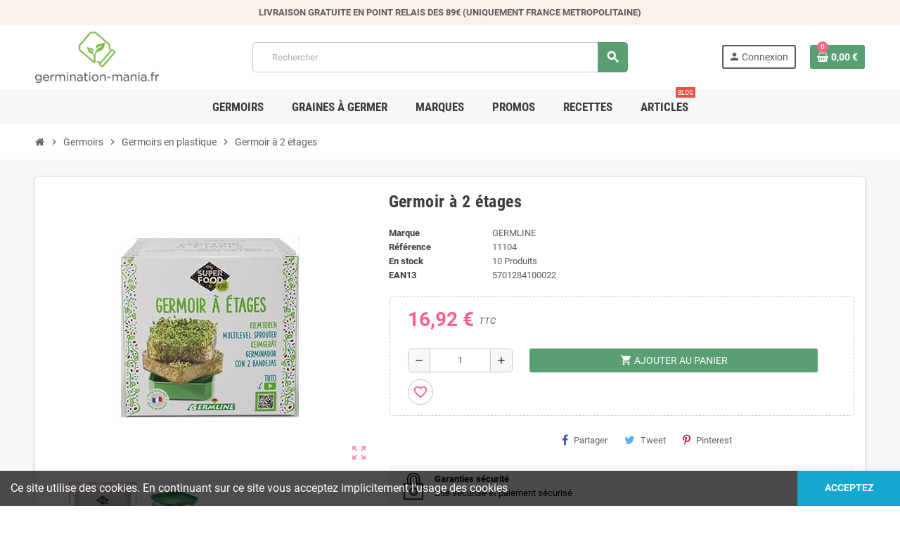

--- FILE ---
content_type: text/html; charset=utf-8
request_url: https://germination-mania.fr/germoirs-en-plastique/150-germoir-a-2-etages-5701284100022.html
body_size: 20126
content:
<!doctype html>
<html lang="fr-FR">
  <head>
    
      

  <meta charset="utf-8">
  <meta name="theme-color" content="#f9f2e8">


  <meta http-equiv="x-ua-compatible" content="ie=edge">



  <title>Germoir à 2 étages - GERMLINE</title>
  
    
  
  <meta name="description" content="Le germoir à 2 étages Germline est idéal pour faire pousser deux types de graines à germer en même temps sans se ruiner.  Très facile à nettoyer, c&#039;est un germoir idéal pour débuter.">
  <meta name="keywords" content="">
        <link rel="canonical" href="https://germination-mania.fr/germoirs-en-plastique/150-germoir-a-2-etages-5701284100022.html">
    
                

  
    <script type="application/ld+json">
  {
    "@context": "https://schema.org",
    "@type": "Organization",
    "name" : "Germination-mania",
          "logo": {
        "@type": "ImageObject",
        "url":"https://germination-mania.fr/img/logo-1669815331.jpg"
      },
        "url" : "https://germination-mania.fr/"
  }
</script>

<script type="application/ld+json">
  {
    "@context": "https://schema.org",
    "@type": "WebPage",
    "isPartOf": {
      "@type": "WebSite",
      "url":  "https://germination-mania.fr/",
      "name": "Germination-mania"
    },
    "name": "Germoir à 2 étages - GERMLINE",
    "url":  "https://germination-mania.fr/germoirs-en-plastique/150-germoir-a-2-etages-5701284100022.html"
  }
</script>


  <script type="application/ld+json">
    {
      "@context": "https://schema.org",
      "@type": "BreadcrumbList",
      "itemListElement": [
                  {
            "@type": "ListItem",
            "position": 1,
            "name": "Accueil",
            "item": "https://germination-mania.fr/"
          },                  {
            "@type": "ListItem",
            "position": 2,
            "name": "Germoirs",
            "item": "https://germination-mania.fr/10-germoirs"
          },                  {
            "@type": "ListItem",
            "position": 3,
            "name": "Germoirs en plastique",
            "item": "https://germination-mania.fr/13-germoirs-en-plastique"
          },                  {
            "@type": "ListItem",
            "position": 4,
            "name": "Germoir à 2 étages",
            "item": "https://germination-mania.fr/germoirs-en-plastique/150-germoir-a-2-etages-5701284100022.html"
          }              ]
    }
  </script>
  
  
  
      <script type="application/ld+json">
  {
    "@context": "https://schema.org/",
    "@type": "Product",
    "name": "Germoir à 2 étages",
    "description": "Le germoir à 2 étages Germline est idéal pour faire pousser deux types de graines à germer en même temps sans se ruiner.  Très facile à nettoyer, c&#039;est un germoir idéal pour débuter.",
    "category": "Germoirs en plastique",
    "image" :"https://germination-mania.fr/209-home_default/germoir-a-2-etages.jpg",    "sku": "11104",
    "mpn": "11104"
    ,"gtin13": "5701284100022"
        ,
    "brand": {
      "@type": "Brand",
      "name": "GERMLINE"
    }
            ,
    "weight": {
        "@context": "https://schema.org",
        "@type": "QuantitativeValue",
        "value": "0.296000",
        "unitCode": "kg"
    }
        ,
    "offers": {
      "@type": "Offer",
      "priceCurrency": "EUR",
      "name": "Germoir à 2 étages",
      "price": "16.92",
      "url": "https://germination-mania.fr/germoirs-en-plastique/150-germoir-a-2-etages-5701284100022.html",
      "priceValidUntil": "2026-02-12",
              "image": ["https://germination-mania.fr/209-large_default/germoir-a-2-etages.jpg","https://germination-mania.fr/210-large_default/germoir-a-2-etages.jpg"],
            "sku": "11104",
      "mpn": "11104",
      "gtin13": "5701284100022",                  "availability": "https://schema.org/InStock",
      "seller": {
        "@type": "Organization",
        "name": "Germination-mania"
      }
    }
      }
</script>
  
  
    
  

  
    <meta property="og:title" content="Germoir à 2 étages - GERMLINE" />
    <meta property="og:description" content="Le germoir à 2 étages Germline est idéal pour faire pousser deux types de graines à germer en même temps sans se ruiner.  Très facile à nettoyer, c&#039;est un germoir idéal pour débuter." />
    <meta property="og:url" content="https://germination-mania.fr/germoirs-en-plastique/150-germoir-a-2-etages-5701284100022.html" />
    <meta property="og:site_name" content="Germination-mania" />
      



  <meta name="viewport" content="width=device-width, initial-scale=1, shrink-to-fit=no, maximum-scale=1">



  <link rel="icon" type="image/vnd.microsoft.icon" href="https://germination-mania.fr/img/favicon.ico?1669815407">
  <link rel="shortcut icon" type="image/x-icon" href="https://germination-mania.fr/img/favicon.ico?1669815407">



            
    <link rel="preload" href="https://germination-mania.fr/themes/ZOneTheme/assets/fonts/-xPowC.woff2" as="font" type="font/woff2" crossorigin>
  <link rel="preload" href="https://germination-mania.fr/themes/ZOneTheme/assets/fonts/3-h-59.woff2" as="font" type="font/woff2" crossorigin>
  <link rel="preload" href="https://germination-mania.fr/themes/ZOneTheme/assets/fonts/SpNAlx.woff" as="font" type="font/woff" crossorigin>
  <link rel="preload" href="https://germination-mania.fr/themes/ZOneTheme/assets/fonts/aQVDOc.woff" as="font" type="font/woff" crossorigin>
  <link rel="preload" href="https://germination-mania.fr/themes/ZOneTheme/assets/fonts/3JoW0S.woff" as="font" type="font/woff" crossorigin>
  <link rel="preload" href="https://germination-mania.fr/themes/ZOneTheme/assets/fonts/3MhMug.woff" as="font" type="font/woff" crossorigin>
  <link rel="preload" href="https://germination-mania.fr/themes/ZOneTheme/assets/fonts/1-zhYP.woff" as="font" type="font/woff" crossorigin>



    <link rel="stylesheet" href="https://germination-mania.fr/themes/ZOneTheme/assets/css/theme.css" type="text/css" media="all">
  <link rel="stylesheet" href="/modules/ps_checkout/views/css/payments.css?version=4.4.0" type="text/css" media="all">
  <link rel="stylesheet" href="https://germination-mania.fr/themes/ZOneTheme/modules/blockreassurance/views/dist/front.css" type="text/css" media="all">
  <link rel="stylesheet" href="https://germination-mania.fr/modules/nkmgls/views/css/front.css" type="text/css" media="all">
  <link rel="stylesheet" href="https://germination-mania.fr/themes/ZOneTheme/modules/ps_searchbar/ps_searchbar.css" type="text/css" media="all">
  <link rel="stylesheet" href="https://germination-mania.fr/themes/ZOneTheme/modules/productcomments/views/css/productcomments.css" type="text/css" media="all">
  <link rel="stylesheet" href="https://germination-mania.fr/themes/ZOneTheme/modules/ybc_blog/views/css/slick.css" type="text/css" media="all">
  <link rel="stylesheet" href="https://germination-mania.fr/modules/ybc_blog/views/css/prettyPhoto.css" type="text/css" media="all">
  <link rel="stylesheet" href="https://germination-mania.fr/themes/ZOneTheme/modules/ybc_blog/views/css/material-icons.css" type="text/css" media="all">
  <link rel="stylesheet" href="https://germination-mania.fr/modules/ybc_blog/views/css/owl.carousel.css" type="text/css" media="all">
  <link rel="stylesheet" href="https://germination-mania.fr/modules/ybc_blog/views/css/owl.theme.css" type="text/css" media="all">
  <link rel="stylesheet" href="https://germination-mania.fr/modules/ybc_blog/views/css/owl.transitions.css" type="text/css" media="all">
  <link rel="stylesheet" href="https://germination-mania.fr/themes/ZOneTheme/modules/ybc_blog/views/css/blog.css" type="text/css" media="all">
  <link rel="stylesheet" href="https://germination-mania.fr/modules/ybc_blog/views/css/custom.css" type="text/css" media="all">
  <link rel="stylesheet" href="https://germination-mania.fr/js/jquery/ui/themes/base/minified/jquery-ui.min.css" type="text/css" media="all">
  <link rel="stylesheet" href="https://germination-mania.fr/js/jquery/ui/themes/base/minified/jquery.ui.theme.min.css" type="text/css" media="all">
  <link rel="stylesheet" href="https://germination-mania.fr/themes/ZOneTheme/modules/blockwishlist/public/wishlist.css" type="text/css" media="all">
  <link rel="stylesheet" href="https://germination-mania.fr/themes/ZOneTheme/assets/css/custom.css" type="text/css" media="all">




    <script type="text/javascript">
        var blockwishlistController = "https:\/\/germination-mania.fr\/module\/blockwishlist\/action";
        var prestashop = {"cart":{"products":[],"totals":{"total":{"type":"total","label":"Total","amount":0,"value":"0,00\u00a0\u20ac"},"total_including_tax":{"type":"total","label":"Total TTC","amount":0,"value":"0,00\u00a0\u20ac"},"total_excluding_tax":{"type":"total","label":"Total HT :","amount":0,"value":"0,00\u00a0\u20ac"}},"subtotals":{"products":{"type":"products","label":"Sous-total","amount":0,"value":"0,00\u00a0\u20ac"},"discounts":null,"shipping":{"type":"shipping","label":"Livraison","amount":0,"value":""},"tax":null},"products_count":0,"summary_string":"0 articles","vouchers":{"allowed":1,"added":[]},"discounts":[],"minimalPurchase":0,"minimalPurchaseRequired":""},"currency":{"id":1,"name":"Euro","iso_code":"EUR","iso_code_num":"978","sign":"\u20ac"},"customer":{"lastname":null,"firstname":null,"email":null,"birthday":null,"newsletter":null,"newsletter_date_add":null,"optin":null,"website":null,"company":null,"siret":null,"ape":null,"is_logged":false,"gender":{"type":null,"name":null},"addresses":[]},"language":{"name":"Fran\u00e7ais (French)","iso_code":"fr","locale":"fr-FR","language_code":"fr","is_rtl":"0","date_format_lite":"d\/m\/Y","date_format_full":"d\/m\/Y H:i:s","id":1},"page":{"title":"","canonical":"https:\/\/germination-mania.fr\/germoirs-en-plastique\/150-germoir-a-2-etages-5701284100022.html","meta":{"title":"Germoir \u00e0 2 \u00e9tages - GERMLINE","description":"Le germoir \u00e0 2 \u00e9tages Germline est id\u00e9al pour faire pousser deux types de graines \u00e0 germer en m\u00eame temps sans se ruiner.  Tr\u00e8s facile \u00e0 nettoyer, c'est un germoir id\u00e9al pour d\u00e9buter.","keywords":"","robots":"index"},"page_name":"product","body_classes":{"lang-fr":true,"lang-rtl":false,"country-FR":true,"currency-EUR":true,"layout-full-width":true,"page-product":true,"tax-display-enabled":true,"product-id-150":true,"product-Germoir \u00e0 2 \u00e9tages":true,"product-id-category-13":true,"product-id-manufacturer-5":true,"product-id-supplier-0":true,"product-available-for-order":true},"admin_notifications":[]},"shop":{"name":"Germination-mania","logo":"https:\/\/germination-mania.fr\/img\/logo-1669815331.jpg","stores_icon":"https:\/\/germination-mania.fr\/img\/logo_stores.png","favicon":"https:\/\/germination-mania.fr\/img\/favicon.ico"},"urls":{"base_url":"https:\/\/germination-mania.fr\/","current_url":"https:\/\/germination-mania.fr\/germoirs-en-plastique\/150-germoir-a-2-etages-5701284100022.html","shop_domain_url":"https:\/\/germination-mania.fr","img_ps_url":"https:\/\/germination-mania.fr\/img\/","img_cat_url":"https:\/\/germination-mania.fr\/img\/c\/","img_lang_url":"https:\/\/germination-mania.fr\/img\/l\/","img_prod_url":"https:\/\/germination-mania.fr\/img\/p\/","img_manu_url":"https:\/\/germination-mania.fr\/img\/m\/","img_sup_url":"https:\/\/germination-mania.fr\/img\/su\/","img_ship_url":"https:\/\/germination-mania.fr\/img\/s\/","img_store_url":"https:\/\/germination-mania.fr\/img\/st\/","img_col_url":"https:\/\/germination-mania.fr\/img\/co\/","img_url":"https:\/\/germination-mania.fr\/themes\/ZOneTheme\/assets\/img\/","css_url":"https:\/\/germination-mania.fr\/themes\/ZOneTheme\/assets\/css\/","js_url":"https:\/\/germination-mania.fr\/themes\/ZOneTheme\/assets\/js\/","pic_url":"https:\/\/germination-mania.fr\/upload\/","pages":{"address":"https:\/\/germination-mania.fr\/adresse","addresses":"https:\/\/germination-mania.fr\/adresses","authentication":"https:\/\/germination-mania.fr\/connexion","cart":"https:\/\/germination-mania.fr\/panier","category":"https:\/\/germination-mania.fr\/index.php?controller=category","cms":"https:\/\/germination-mania.fr\/index.php?controller=cms","contact":"https:\/\/germination-mania.fr\/nous-contacter","discount":"https:\/\/germination-mania.fr\/reduction","guest_tracking":"https:\/\/germination-mania.fr\/suivi-commande-invite","history":"https:\/\/germination-mania.fr\/historique-commandes","identity":"https:\/\/germination-mania.fr\/identite","index":"https:\/\/germination-mania.fr\/","my_account":"https:\/\/germination-mania.fr\/mon-compte","order_confirmation":"https:\/\/germination-mania.fr\/confirmation-commande","order_detail":"https:\/\/germination-mania.fr\/index.php?controller=order-detail","order_follow":"https:\/\/germination-mania.fr\/suivi-commande","order":"https:\/\/germination-mania.fr\/commande","order_return":"https:\/\/germination-mania.fr\/index.php?controller=order-return","order_slip":"https:\/\/germination-mania.fr\/avoirs","pagenotfound":"https:\/\/germination-mania.fr\/page-introuvable","password":"https:\/\/germination-mania.fr\/recuperation-mot-de-passe","pdf_invoice":"https:\/\/germination-mania.fr\/index.php?controller=pdf-invoice","pdf_order_return":"https:\/\/germination-mania.fr\/index.php?controller=pdf-order-return","pdf_order_slip":"https:\/\/germination-mania.fr\/index.php?controller=pdf-order-slip","prices_drop":"https:\/\/germination-mania.fr\/promotions","product":"https:\/\/germination-mania.fr\/index.php?controller=product","search":"https:\/\/germination-mania.fr\/recherche","sitemap":"https:\/\/germination-mania.fr\/plan-site","stores":"https:\/\/germination-mania.fr\/magasins","supplier":"https:\/\/germination-mania.fr\/fournisseur","register":"https:\/\/germination-mania.fr\/connexion?create_account=1","order_login":"https:\/\/germination-mania.fr\/commande?login=1"},"alternative_langs":[],"theme_assets":"\/themes\/ZOneTheme\/assets\/","actions":{"logout":"https:\/\/germination-mania.fr\/?mylogout="},"no_picture_image":{"bySize":{"cart_default":{"url":"https:\/\/germination-mania.fr\/img\/p\/fr-default-cart_default.jpg","width":90,"height":90},"small_default":{"url":"https:\/\/germination-mania.fr\/img\/p\/fr-default-small_default.jpg","width":90,"height":90},"home_default":{"url":"https:\/\/germination-mania.fr\/img\/p\/fr-default-home_default.jpg","width":280,"height":280},"medium_default":{"url":"https:\/\/germination-mania.fr\/img\/p\/fr-default-medium_default.jpg","width":400,"height":400},"large_default":{"url":"https:\/\/germination-mania.fr\/img\/p\/fr-default-large_default.jpg","width":800,"height":800}},"small":{"url":"https:\/\/germination-mania.fr\/img\/p\/fr-default-cart_default.jpg","width":90,"height":90},"medium":{"url":"https:\/\/germination-mania.fr\/img\/p\/fr-default-home_default.jpg","width":280,"height":280},"large":{"url":"https:\/\/germination-mania.fr\/img\/p\/fr-default-large_default.jpg","width":800,"height":800},"legend":""}},"configuration":{"display_taxes_label":true,"display_prices_tax_incl":true,"is_catalog":false,"show_prices":true,"opt_in":{"partner":false},"quantity_discount":{"type":"discount","label":"Remise sur prix unitaire"},"voucher_enabled":1,"return_enabled":0},"field_required":[],"breadcrumb":{"links":[{"title":"Accueil","url":"https:\/\/germination-mania.fr\/"},{"title":"Germoirs","url":"https:\/\/germination-mania.fr\/10-germoirs"},{"title":"Germoirs en plastique","url":"https:\/\/germination-mania.fr\/13-germoirs-en-plastique"},{"title":"Germoir \u00e0 2 \u00e9tages","url":"https:\/\/germination-mania.fr\/germoirs-en-plastique\/150-germoir-a-2-etages-5701284100022.html"}],"count":4},"link":{"protocol_link":"https:\/\/","protocol_content":"https:\/\/"},"time":1769597326,"static_token":"7e43866ff80dc642ad609bfbc6089e91","token":"3198f03d8fdb7773e3ee6d06aa7fca02","debug":false,"modules":{"zonethememanager":{"progress_bar":0,"boxed_layout":false,"lazy_loading":true,"sidebar_cart":0,"sidebar_navigation":0,"product_countdown":1,"svg_logo":false,"svg_width":"150px","sticky_menu":1,"sticky_mobile":0,"mobile_megamenu":false,"product_quickview":1,"product_addtocart":1,"product_details":1,"product_grid_columns":4,"body_classes":"no-customer-address","is_mobile":false,"product_grid_desc":"","product_grid_available":0,"product_grid_colors":0,"cat_image":1,"cat_description":1,"cat_expand_desc":1,"cat_subcategories":1,"cat_default_view":"grid","product_info_layout":"accordions","product_qty_add_inline":true,"product_actions_position":false,"product_image_zoom":1,"product_attr_combinations":false,"product_attr_swatches":true,"product_attr_default":false,"checkout_login_first":1,"ps_legalcompliance_spl":false,"enabled_pm_advancedsearch4":false,"psDimensionUnit":"cm"}}};
        var prestashopFacebookAjaxController = "https:\/\/germination-mania.fr\/module\/ps_facebook\/Ajax";
        var productsAlreadyTagged = [];
        var ps_checkout3dsEnabled = true;
        var ps_checkoutApplePayUrl = "https:\/\/germination-mania.fr\/module\/ps_checkout\/applepay";
        var ps_checkoutAutoRenderDisabled = false;
        var ps_checkoutCancelUrl = "https:\/\/germination-mania.fr\/module\/ps_checkout\/cancel";
        var ps_checkoutCardBrands = ["MASTERCARD","VISA","AMEX","CB_NATIONALE"];
        var ps_checkoutCardFundingSourceImg = "\/modules\/ps_checkout\/views\/img\/payment-cards.png";
        var ps_checkoutCardLogos = {"AMEX":"\/modules\/ps_checkout\/views\/img\/amex.svg","CB_NATIONALE":"\/modules\/ps_checkout\/views\/img\/cb.svg","DINERS":"\/modules\/ps_checkout\/views\/img\/diners.svg","DISCOVER":"\/modules\/ps_checkout\/views\/img\/discover.svg","JCB":"\/modules\/ps_checkout\/views\/img\/jcb.svg","MAESTRO":"\/modules\/ps_checkout\/views\/img\/maestro.svg","MASTERCARD":"\/modules\/ps_checkout\/views\/img\/mastercard.svg","UNIONPAY":"\/modules\/ps_checkout\/views\/img\/unionpay.svg","VISA":"\/modules\/ps_checkout\/views\/img\/visa.svg"};
        var ps_checkoutCartProductCount = 0;
        var ps_checkoutCheckUrl = "https:\/\/germination-mania.fr\/module\/ps_checkout\/check";
        var ps_checkoutCheckoutTranslations = {"checkout.go.back.link.title":"Retourner au tunnel de commande","checkout.go.back.label":"Tunnel de commande","checkout.card.payment":"Paiement par carte","checkout.page.heading":"R\u00e9sum\u00e9 de commande","checkout.cart.empty":"Votre panier d'achat est vide.","checkout.page.subheading.card":"Carte","checkout.page.subheading.paypal":"PayPal","checkout.payment.by.card":"Vous avez choisi de payer par carte.","checkout.payment.by.paypal":"Vous avez choisi de payer par PayPal.","checkout.order.summary":"Voici un r\u00e9sum\u00e9 de votre commande :","checkout.order.amount.total":"Le montant total de votre panier est de","checkout.order.included.tax":"(TTC)","checkout.order.confirm.label":"Veuillez finaliser votre commande en cliquant sur &quot;Je valide ma commande&quot;","paypal.hosted-fields.label.card-name":"Nom du titulaire de la carte","paypal.hosted-fields.placeholder.card-name":"Nom du titulaire de la carte","paypal.hosted-fields.label.card-number":"Num\u00e9ro de carte","paypal.hosted-fields.placeholder.card-number":"Num\u00e9ro de carte","paypal.hosted-fields.label.expiration-date":"Date d'expiration","paypal.hosted-fields.placeholder.expiration-date":"MM\/YY","paypal.hosted-fields.label.cvv":"Code de s\u00e9curit\u00e9","paypal.hosted-fields.placeholder.cvv":"XXX","payment-method-logos.title":"Paiement 100% s\u00e9curis\u00e9","express-button.cart.separator":"ou","express-button.checkout.express-checkout":"Achat rapide","error.paypal-sdk":"No PayPal Javascript SDK Instance","error.google-pay-sdk":"No Google Pay Javascript SDK Instance","error.google-pay.transaction-info":"An error occurred fetching Google Pay transaction info","error.apple-pay-sdk":"No Apple Pay Javascript SDK Instance","error.apple-pay.payment-request":"An error occurred fetching Apple Pay payment request","checkout.payment.others.link.label":"Autres moyens de paiement","checkout.payment.others.confirm.button.label":"Je valide ma commande","checkout.form.error.label":"Une erreur s'est produite lors du paiement. Veuillez r\u00e9essayer ou contacter le support.","loader-component.label.header":"Merci pour votre achat !","loader-component.label.body":"Veuillez patienter, nous traitons votre paiement","loader-component.label.body.longer":"This is taking longer than expected. Please wait...","error.paypal-sdk.contingency.cancel":"Authentification du titulaire de carte annul\u00e9e, veuillez choisir un autre moyen de paiement ou essayez de nouveau.","error.paypal-sdk.contingency.error":"Une erreur est survenue lors de l'authentification du titulaire de la carte, veuillez choisir un autre moyen de paiement ou essayez de nouveau.","error.paypal-sdk.contingency.failure":"Echec de l'authentification du titulaire de la carte, veuillez choisir un autre moyen de paiement ou essayez de nouveau.","error.paypal-sdk.contingency.unknown":"L'identit\u00e9 du titulaire de la carte n'a pas pu \u00eatre v\u00e9rifi\u00e9e, veuillez choisir un autre moyen de paiement ou essayez de nouveau.","ok":"Ok","cancel":"Annuler","checkout.payment.token.delete.modal.header":"Voulez-vous supprimer cette m\u00e9thode de paiement ?","checkout.payment.token.delete.modal.content":"Cette m\u00e9thode de paiement sera supprim\u00e9e de votre compte :","checkout.payment.token.delete.modal.confirm-button":"Supprimer cette m\u00e9thode de paiement","checkout.payment.loader.processing-request":"Veuillez patienter, nous traitons votre demande...","APPLE_PAY_MERCHANT_SESSION_VALIDATION_ERROR":"Nous ne pouvons pas traiter votre paiement Apple Pay pour le moment. Cela peut \u00eatre d\u00fb \u00e0 un probl\u00e8me de v\u00e9rification de la configuration du paiement pour ce site. Veuillez r\u00e9essayer plus tard ou choisir un autre moyen de paiement.","APPROVE_APPLE_PAY_VALIDATION_ERROR":"Nous avons rencontr\u00e9 un probl\u00e8me lors du traitement de votre paiement Apple Pay. Veuillez v\u00e9rifier les d\u00e9tails de votre commande et r\u00e9essayer, ou utiliser un autre moyen de paiement."};
        var ps_checkoutCheckoutUrl = "https:\/\/germination-mania.fr\/commande";
        var ps_checkoutConfirmUrl = "https:\/\/germination-mania.fr\/confirmation-commande";
        var ps_checkoutCreateUrl = "https:\/\/germination-mania.fr\/module\/ps_checkout\/create";
        var ps_checkoutCspNonce = "";
        var ps_checkoutCustomMarks = {"google_pay":"\/modules\/ps_checkout\/views\/img\/google_pay.svg"};
        var ps_checkoutExpressCheckoutCartEnabled = false;
        var ps_checkoutExpressCheckoutOrderEnabled = false;
        var ps_checkoutExpressCheckoutProductEnabled = false;
        var ps_checkoutExpressCheckoutSelected = false;
        var ps_checkoutExpressCheckoutUrl = "https:\/\/germination-mania.fr\/module\/ps_checkout\/ExpressCheckout";
        var ps_checkoutFundingSource = "paypal";
        var ps_checkoutFundingSourcesSorted = ["paypal","paylater","card","bancontact","eps","giropay","ideal","mybank","p24","blik","google_pay"];
        var ps_checkoutGooglePayUrl = "https:\/\/germination-mania.fr\/module\/ps_checkout\/googlepay";
        var ps_checkoutHostedFieldsContingencies = "SCA_WHEN_REQUIRED";
        var ps_checkoutHostedFieldsEnabled = true;
        var ps_checkoutHostedFieldsSelected = false;
        var ps_checkoutIconsPath = "\/modules\/ps_checkout\/views\/img\/icons\/";
        var ps_checkoutLanguageIsoCode = "fr";
        var ps_checkoutLoaderImage = "\/modules\/ps_checkout\/views\/img\/loader.svg";
        var ps_checkoutPartnerAttributionId = "PrestaShop_Cart_PSXO_PSDownload";
        var ps_checkoutPayLaterCartPageButtonEnabled = false;
        var ps_checkoutPayLaterCategoryPageBannerEnabled = false;
        var ps_checkoutPayLaterHomePageBannerEnabled = false;
        var ps_checkoutPayLaterOrderPageBannerEnabled = false;
        var ps_checkoutPayLaterOrderPageButtonEnabled = false;
        var ps_checkoutPayLaterOrderPageMessageEnabled = false;
        var ps_checkoutPayLaterProductPageBannerEnabled = false;
        var ps_checkoutPayLaterProductPageButtonEnabled = false;
        var ps_checkoutPayLaterProductPageMessageEnabled = false;
        var ps_checkoutPayPalButtonConfiguration = null;
        var ps_checkoutPayPalEnvironment = "LIVE";
        var ps_checkoutPayPalOrderId = "";
        var ps_checkoutPayPalSdkConfig = {"clientId":"AXjYFXWyb4xJCErTUDiFkzL0Ulnn-bMm4fal4G-1nQXQ1ZQxp06fOuE7naKUXGkq2TZpYSiI9xXbs4eo","merchantId":"96JHB8K78CKW2","currency":"EUR","intent":"capture","commit":"false","vault":"false","integrationDate":"2022-14-06","dataPartnerAttributionId":"PrestaShop_Cart_PSXO_PSDownload","dataCspNonce":"","dataEnable3ds":"true","enableFunding":"paylater","components":"marks,funding-eligibility,googlepay"};
        var ps_checkoutPayWithTranslations = {"paypal":"Pay with a PayPal account","paylater":"Pay in installments with PayPal Pay Later","card":"Pay by Card - 100% secure payments","bancontact":"Pay by Bancontact","eps":"Pay by EPS","giropay":"Pay by Giropay","ideal":"Pay by iDEAL","mybank":"Pay by MyBank","p24":"Pay by Przelewy24","blik":"Pay by BLIK","google_pay":"Pay by Google Pay"};
        var ps_checkoutPaymentMethodLogosTitleImg = "\/modules\/ps_checkout\/views\/img\/lock_checkout.svg";
        var ps_checkoutPaymentUrl = "https:\/\/germination-mania.fr\/module\/ps_checkout\/payment";
        var ps_checkoutRenderPaymentMethodLogos = true;
        var ps_checkoutValidateUrl = "https:\/\/germination-mania.fr\/module\/ps_checkout\/validate";
        var ps_checkoutVaultUrl = "https:\/\/germination-mania.fr\/module\/ps_checkout\/vault";
        var ps_checkoutVersion = "4.4.0";
        var psemailsubscription_subscription = "https:\/\/germination-mania.fr\/module\/ps_emailsubscription\/subscription";
        var psr_icon_color = "#F19D76";
        var removeFromWishlistUrl = "https:\/\/germination-mania.fr\/module\/blockwishlist\/action?action=deleteProductFromWishlist";
        var varBreadcrumbLinks = ["https:\/\/germination-mania.fr\/","https:\/\/germination-mania.fr\/10-germoirs","https:\/\/germination-mania.fr\/13-germoirs-en-plastique","https:\/\/germination-mania.fr\/germoirs-en-plastique\/150-germoir-a-2-etages-5701284100022.html"];
        var varCategoryTreeController = "https:\/\/germination-mania.fr\/module\/zonethememanager\/categoryTree";
        var varGetFinalDateController = "https:\/\/germination-mania.fr\/module\/zonethememanager\/getFinalDate";
        var varGetFinalDateMiniatureController = "https:\/\/germination-mania.fr\/module\/zonethememanager\/getFinalDateMiniature";
        var varMenuDropdownContentController = "https:\/\/germination-mania.fr\/module\/zonemegamenu\/menuDropdownContent";
        var varPSAjaxCart = 1;
        var varProductCommentGradeController = "https:\/\/germination-mania.fr\/module\/zonethememanager\/CommentGrade";
        var wishlistAddProductToCartUrl = "https:\/\/germination-mania.fr\/module\/blockwishlist\/action?action=addProductToCart";
        var wishlistUrl = "https:\/\/germination-mania.fr\/module\/blockwishlist\/view";
      </script>





     
<script type="text/javascript">
var unlike_text ="Unliké ce post";
var like_text ="Comme ce poste";
var baseAdminDir ='//';
var ybc_blog_product_category ='0';
var ybc_blog_polls_g_recaptcha = false;
</script>
 


<style type="text/css">#header .header-logo .logo {
  max-height: 73px;
}
.product-list .grid .product-miniature .product-container {
  height: 100%;
  display: flex;
  flex-direction: column;
}
.product-list .grid .product-miniature .first-block {
  flex: none;
}
.product-list .grid .product-miniature .second-third-block {
  flex: 1;
  display: flex;
  flex-direction: column;
}
.product-list .grid .product-miniature .second-third-block .third-block {
  flex: none;
}
.product-list .grid .product-miniature .second-third-block .second-block {
  flex: 1;
}</style>






<!-- Google tag (gtag.js) -->
<script async src="https://www.googletagmanager.com/gtag/js?id=AW-16772912069">
</script>
<script>
  window.dataLayer = window.dataLayer || [];
  function gtag(){dataLayer.push(arguments);}
  gtag('js', new Date());

  gtag('config', 'AW-16772912069');
</script>

    
  <meta property="og:type" content="product">
      <meta property="og:image" content="https://germination-mania.fr/209-large_default/germoir-a-2-etages.jpg">
  
      <meta property="product:pretax_price:amount" content="14.1">
    <meta property="product:pretax_price:currency" content="EUR">
    <meta property="product:price:amount" content="16.92">
    <meta property="product:price:currency" content="EUR">
        <meta property="product:weight:value" content="0.296000">
    <meta property="product:weight:units" content="kg">
  


<!-- Google tag (gtag.js) -->
<script async src="https://www.googletagmanager.com/gtag/js?id=G-5KZF8KMJ1T"></script>
<script>
  window.dataLayer = window.dataLayer || [];
  function gtag(){dataLayer.push(arguments);}
  gtag('js', new Date());

  gtag('config', 'G-5KZF8KMJ1T');
</script>

  </head>
  <body id="product"
    class="st-wrapper lang-fr country-fr currency-eur layout-full-width page-product tax-display-enabled product-id-150 product-germoir-a-2-etages product-id-category-13 product-id-manufacturer-5 product-id-supplier-0 product-available-for-order
    no-customer-address    "
  >
    
      
    

    
          

    <main id="page" class="st-pusher ">

      
              

      <header id="header">
        
          
  <!-- desktop header -->
  <div class="desktop-header-version">
    
    
    <!-- Google Tag Manager (noscript) -->
<noscript><iframe src="https://www.googletagmanager.com/ns.html?id=GTM-MDSRC7F"
height="0" width="0" style="display:none;visibility:hidden"></iframe></noscript>
<!-- End Google Tag Manager (noscript) -->
    
      <div class="header-banner clearfix">
        <div class="header-event-banner" >
  <div class="container">
    <div class="header-event-banner-wrapper">
      <p><strong>LIVRAISON GRATUITE EN POINT RELAIS DES 89€ (UNIQUEMENT FRANCE METROPOLITAINE)</strong></p>
    </div>
  </div>
</div>


      </div>
    

    
      <div class="header-nav clearfix">
        <div class="container">
          <div class="header-nav-wrapper d-flex align-items-center justify-content-between">
            <div class="left-nav d-flex">
              
            </div>
            <div class="right-nav d-flex">
              
            </div>
          </div>
        </div>
      </div>
    

    
      <div class="main-header clearfix">
        <div class="container">
          <div class="header-wrapper d-flex align-items-center">

            
              <div class="header-logo">
                
  <a href="https://germination-mania.fr/" title="Germination-mania">
          <img class="logo" src="https://germination-mania.fr/img/logo-1669815331.jpg" alt="Germination-mania" width="3276" height="1362">
      </a>

              </div>
            

            
              <div class="header-right">
                <div class="display-top align-items-center d-flex flex-wrap flex-lg-nowrap justify-content-end">
                  <!-- Block search module TOP -->
<div class="searchbar-wrapper">
  <div id="search_widget" class="js-search-source" data-search-controller-url="//germination-mania.fr/recherche">
    <div class="search-widget ui-front">
      <form method="get" action="//germination-mania.fr/recherche">
        <input type="hidden" name="controller" value="search">
        <input class="form-control" type="text" name="s" value="" placeholder="Rechercher" aria-label="Rechercher">
        <button type="submit" class="btn-primary">
          <i class="material-icons search">search</i>
        </button>
      </form>
    </div>
  </div>
</div>
<!-- /Block search module TOP -->
<div class="customer-signin-module">
  <div class="user-info">
          <div class="js-account-source">
        <ul>
          <li>
            <div class="account-link">
              <a
                href="https://germination-mania.fr/mon-compte"
                title="Identifiez-vous"
                rel="nofollow"
              >
                <i class="material-icons">person</i><span>Connexion</span>
              </a>
            </div>
          </li>
        </ul>
      </div>
      </div>
</div><div class="shopping-cart-module">
  <div class="blockcart cart-preview" data-refresh-url="//germination-mania.fr/module/ps_shoppingcart/ajax" data-sidebar-cart-trigger>
    <ul class="cart-header">
      <li data-header-cart-source>
        <a href="//germination-mania.fr/panier?action=show" class="cart-link btn-primary" rel="nofollow" aria-label="Lien du panier contenant 0 produit(s)">
          <span class="cart-design"><i class="fa fa-shopping-basket" aria-hidden="true"></i><span class="cart-products-count">0</span></span>
          <span class="cart-total-value">0,00 €</span>
        </a>
      </li>
    </ul>

          <div class="cart-dropdown" data-shopping-cart-source>
  <div class="cart-dropdown-wrapper">
    <div class="cart-title h4">Panier</div>
          <div class="no-items">
        Il n'y a plus d'articles dans votre panier
      </div>
      </div>
  <div class="js-cart-update-quantity page-loading-overlay cart-overview-loading">
    <div class="page-loading-backdrop d-flex align-items-center justify-content-center">
      <span class="uil-spin-css"><span><span></span></span><span><span></span></span><span><span></span></span><span><span></span></span><span><span></span></span><span><span></span></span><span><span></span></span><span><span></span></span></span>
    </div>
  </div>
</div>
      </div>
</div>

                </div>
              </div>
            

          </div>
        </div>
      </div>
    

    
      <div class="header-bottom clearfix">
        <div class="header-main-menu" id="header-main-menu" data-sticky-menu>
          <div class="container">
            <div class="header-main-menu-wrapper">
                            <div class="sticky-icon-cart" data-sticky-cart data-sidebar-cart-trigger></div>
                <div id="amegamenu" class="">
    <ul class="anav-top js-ajax-mega-menu">
          <li class="amenu-item plex " data-id-menu="2">
        <a href="https://germination-mania.fr/10-germoirs" class="amenu-link" >                    <span>Germoirs</span>
                  </a>
                  <div class="adropdown adrd1">
            <div class="js-dropdown-content" data-id-menu="2"></div>
          </div>
              </li>
          <li class="amenu-item plex " data-id-menu="3">
        <a href="https://germination-mania.fr/16-graines-a-germer" class="amenu-link" >                    <span>Graines à germer</span>
                  </a>
                  <div class="adropdown adrd5">
            <div class="js-dropdown-content" data-id-menu="3"></div>
          </div>
              </li>
          <li class="amenu-item plex " data-id-menu="4">
        <a href="https://germination-mania.fr/brands" class="amenu-link" >                    <span>Marques</span>
                  </a>
                  <div class="adropdown adrd3">
            <div class="js-dropdown-content" data-id-menu="4"></div>
          </div>
              </li>
          <li class="amenu-item plex " data-id-menu="7">
        <a href="https://germination-mania.fr/promotions" class="amenu-link" >                    <span>Promos</span>
                  </a>
                  <div class="adropdown adrd3">
            <div class="js-dropdown-content" data-id-menu="7"></div>
          </div>
              </li>
          <li class="amenu-item plex " data-id-menu="5">
        <a href="https://germination-mania.fr/blog/category/les-recettes-de-cuisine-a-base-de-graines-germees.html" class="amenu-link" >                    <span>Recettes</span>
                  </a>
                  <div class="adropdown adrd4">
            <div class="js-dropdown-content" data-id-menu="5"></div>
          </div>
              </li>
          <li class="amenu-item plex " data-id-menu="8">
        <a href="https://germination-mania.fr/blog" class="amenu-link" >                    <span>Articles</span>
          <sup style="background-color:#e95144;">BLOG</sup>        </a>
                  <div class="adropdown adrd3">
            <div class="js-dropdown-content" data-id-menu="8"></div>
          </div>
              </li>
        </ul>
  </div>

            </div>
          </div>
        </div>
      </div>
    
  </div>



        
      </header>

      <section id="wrapper">
        
          

<nav class="breadcrumb-wrapper ">
  <div class="container">
    <ol class="breadcrumb" data-depth="4">
              
                      <li class="breadcrumb-item">
                                            <a href="https://germination-mania.fr/" class="item-name">
                                      <i class="fa fa-home home" aria-hidden="true"></i>
                                      <span>Accueil</span>
                </a>
                          </li>
                  
              
                      <li class="breadcrumb-item">
                              <span class="separator material-icons">chevron_right</span>
                                            <a href="https://germination-mania.fr/10-germoirs" class="item-name">
                                      <span>Germoirs</span>
                </a>
                          </li>
                  
              
                      <li class="breadcrumb-item">
                              <span class="separator material-icons">chevron_right</span>
                                            <a href="https://germination-mania.fr/13-germoirs-en-plastique" class="item-name">
                                      <span>Germoirs en plastique</span>
                </a>
                          </li>
                  
              
                      <li class="breadcrumb-item">
                              <span class="separator material-icons">chevron_right</span>
                                            <span class="item-name">Germoir à 2 étages</span>
                          </li>
                  
          </ol>
  </div>
</nav>        

        
          
<aside id="notifications">
  <div class="container">
    
    
    
      </div>
</aside>
        

        

        

        
          <div class="main-content">
            <div class="container">
              <div class="row ">

                

                
<div id="content-wrapper" class="js-content-wrapper center-column col-12">
  <div class="center-wrapper">
    

    
<section>

  
    <div class="main-product-details shadow-box md-bottom js-product-container" id="mainProduct">
                          
      <div class="row">
        
          <div class="product-left col-12 col-md-5 ">
            <section class="product-left-content">
              
                <div class="images-container">
  <div class="images-container-wrapper js-enable-zoom-image">
          
        
          <div class="product-cover sm-bottom">
            <img
              src = "https://germination-mania.fr/209-medium_default/germoir-a-2-etages.jpg"
              class = "img-fluid js-qv-product-cover js-main-zoom"
              alt = "Photo Germoir à 2 étages - Germline"
              data-zoom-image = "https://germination-mania.fr/209-large_default/germoir-a-2-etages.jpg"
              data-id-image = "209"
              width = "400"
              height = "400"
            >
            <div class="layer d-flex align-items-center justify-content-center">
              <span class="zoom-in js-mfp-button"><i class="material-icons">zoom_out_map</i></span>
            </div>
          </div>
        

        
          <div class="thumbs-list ">
  <div class="flex-scrollbox-wrapper js-product-thumbs-scrollbox">
    <ul class="product-images" id="js-zoom-gallery">
              <li class="thumb-container">
          <a
            class="thumb js-thumb selected"
            data-image="https://germination-mania.fr/209-medium_default/germoir-a-2-etages.jpg"
            data-zoom-image="https://germination-mania.fr/209-large_default/germoir-a-2-etages.jpg"
            data-id-image="209"
          >
            <img
              src = "https://germination-mania.fr/209-small_default/germoir-a-2-etages.jpg"
              alt = "Photo Germoir à 2 étages - Germline"
              class = "img-fluid"
              width = "90"
              height = "90"
            >
          </a>
        </li>
              <li class="thumb-container">
          <a
            class="thumb js-thumb "
            data-image="https://germination-mania.fr/210-medium_default/germoir-a-2-etages.jpg"
            data-zoom-image="https://germination-mania.fr/210-large_default/germoir-a-2-etages.jpg"
            data-id-image="210"
          >
            <img
              src = "https://germination-mania.fr/210-small_default/germoir-a-2-etages.jpg"
              alt = "Illustration Germoir à 2 étages - Germline"
              class = "img-fluid"
              width = "90"
              height = "90"
            >
          </a>
        </li>
          </ul>
  </div>

  <div class="scroll-box-arrows">
    <i class="material-icons left">chevron_left</i>
    <i class="material-icons right">chevron_right</i>
  </div>
</div>
        
      
      </div>

  
</div>
              

              

              

  

            </section>
          </div>
        

        
          <div class="product-right col-12 col-md-7 ">
            <section class="product-right-content">
              
                
                  <h1 class="page-heading">Germoir à 2 étages</h1>
                
              

              <div class="row">
                <div class="col-12 ">
                  <div class="product-attributes mb-2 js-product-attributes-destination"></div>

                  <div class="product-availability-top mb-3 js-product-availability-destination"></div>

                  
                    <div class="product-out-of-stock">
                      
                    </div>
                  

                  
                    <div id="product-description-short-150" class="product-description-short typo sm-bottom">
                      
                    </div>
                  

                  
<div class="product-information light-box-bg sm-bottom">
  
  <div class="product-actions js-product-actions">
    
      <form action="https://germination-mania.fr/panier" method="post" id="add-to-cart-or-refresh">
        <input type="hidden" name="token" value="7e43866ff80dc642ad609bfbc6089e91">
        <input type="hidden" name="id_product" value="150" id="product_page_product_id">
        <input type="hidden" name="id_customization" value="0" id="product_customization_id" class="js-product-customization-id">

        
          
<div class="product-variants js-product-variants">
</div>
        

        
                  

        
          <section class="product-discounts js-product-discounts">
</section>


        

        
            <div class="product-prices sm-bottom js-product-prices">
    
      <div class="product-prices-wrapper">
        <p class="current-price">
          <span class='price product-price current-price-value' content="16.92">
                                      16,92 €
                      </span>

                      <span class="tax-label labels-tax-long">TTC</span>
                  </p>

        <p class="show-more-without-taxes">
          <span style="font-size: 80%;">14,10 €</span>
          <span class="tax-label">HT</span>
        </p>

        
        
                  
      </div>
    

    
          

    
          

    
          

    

    <div class="shipping-delivery-label">
      
      

                                          </div>

      </div>
        

        
        
          


<div class="product-add-to-cart js-product-add-to-cart ">
  
      <div class="product-quantity inline-style d-flex align-items-center sm-bottom">
      
        
  <div class="product-quantity-touchspin">
    <div class="qty">
      <input
        type="number"
        name="qty"
        id="quantity_wanted"
        inputmode="numeric"
        pattern="[0-9]*"
                  value="1"
          min="1"
                class="form-control"
        aria-label="Quantité"
      />
    </div>
  </div>
  <div class="add">
    <button
      class="btn add-to-cart"
      data-button-action="add-to-cart"
      type="submit"
          >
      <i class="material-icons shopping-cart">shopping_cart</i><span>Ajouter au panier</span>
      <span class="js-waitting-add-to-cart page-loading-overlay add-to-cart-loading">
        <span class="page-loading-backdrop d-flex align-items-center justify-content-center">
          <span class="uil-spin-css"><span><span></span></span><span><span></span></span><span><span></span></span><span><span></span></span><span><span></span></span><span><span></span></span><span><span></span></span><span><span></span></span></span>
        </span>
      </span>
    </button>
  </div>

      
    </div>
  
  
    <div class="product-minimal-quantity js-product-minimal-quantity sm-bottom">
          </div>
  

  <div
  class="wishlist-button"
  data-url="https://germination-mania.fr/module/blockwishlist/action?action=deleteProductFromWishlist"
  data-product-id="150"
  data-product-attribute-id="0"
  data-is-logged=""
  data-list-id="1"
  data-checked="true"
  data-is-product="true"
></div>



  
      

</div>
        

        

      </form>
    
  </div>
</div><!-- /product-information -->

                  
                    <div class="product-additional-info js-product-additional-info">
  

      <div class="social-sharing">
      <label>Partager</label>
      <ul class="d-flex flex-wrap">
                  <li class="facebook">
            <a href="https://www.facebook.com/sharer.php?u=https%3A%2F%2Fgermination-mania.fr%2Fgermoirs-en-plastique%2F150-germoir-a-2-etages-5701284100022.html" title="Partager" target="_blank" rel="noopener noreferrer">
                              <i class="fa fa-facebook" aria-hidden="true"></i>
                            Partager
            </a>
          </li>
                  <li class="twitter">
            <a href="https://twitter.com/intent/tweet?text=Germoir+%C3%A0+2+%C3%A9tages%20https%3A%2F%2Fgermination-mania.fr%2Fgermoirs-en-plastique%2F150-germoir-a-2-etages-5701284100022.html" title="Tweet" target="_blank" rel="noopener noreferrer">
                              <i class="fa fa-twitter" aria-hidden="true"></i>
                            Tweet
            </a>
          </li>
                  <li class="pinterest">
            <a href="https://www.pinterest.com/pin/create/button/?media=https%3A%2F%2Fgermination-mania.fr%2F209%2Fgermoir-a-2-etages.jpg&amp;url=https%3A%2F%2Fgermination-mania.fr%2Fgermoirs-en-plastique%2F150-germoir-a-2-etages-5701284100022.html" title="Pinterest" target="_blank" rel="noopener noreferrer">
                              <i class="fa fa-pinterest-p" aria-hidden="true"></i>
                            Pinterest
            </a>
          </li>
              </ul>
    </div>
  

</div>
                  

                  
                </div>

                              </div>

              
                <div class="reassurance-hook">
                  <div class="block-reassurance blockreassurance-product box-bg">
      <div class="block-reassurance-item" >
      <div class="item-icon">
                  <img class="svg" src="/modules/blockreassurance/views/img/reassurance/pack2/security.svg" alt="Garanties sécurité">
              </div>
      <div class="item-text" style="color:#000000;">
        <strong>Garanties sécurité</strong>
                  <br><span>Site sécurisé et paiement sécurisé</span>
              </div>
    </div>
      <div class="block-reassurance-item" style="cursor:pointer;" onclick="window.open('https://germination-mania.fr/content/1-livraison')">
      <div class="item-icon">
                  <img class="svg" src="/modules/blockreassurance/views/img/reassurance/pack2/carrier.svg" alt="Politique de livraison">
              </div>
      <div class="item-text" style="color:#000000;">
        <strong>Politique de livraison</strong>
                  <br><span>Livraison 5,99€ avec Mondial Relay.  
Livraison gratuite dès 89€</span>
              </div>
    </div>
      <div class="block-reassurance-item" style="cursor:pointer;" onclick="window.open('https://germination-mania.fr/content/3-conditions-generales-de-vente')">
      <div class="item-icon">
                  <img class="svg" src="/modules/blockreassurance/views/img/reassurance/pack2/parcel.svg" alt="Politique retours">
              </div>
      <div class="item-text" style="color:#000000;">
        <strong>Politique retours</strong>
                  <br><span>30 jours pour retourner les produits si vous changez d'avis</span>
              </div>
    </div>
  </div>

                </div>
              
            </section><!-- /product-right-content -->
          </div><!-- /product-right -->
        
      </div><!-- /row -->

      <div class="js-product-refresh-pending-query page-loading-overlay main-product-details-loading">
        <div class="page-loading-backdrop d-flex align-items-center justify-content-center">
          <span class="uil-spin-css"><span><span></span></span><span><span></span></span><span><span></span></span><span><span></span></span><span><span></span></span><span><span></span></span><span><span></span></span><span><span></span></span></span>
        </div>
      </div>
    </div><!-- /main-product-details -->
  

  
    <div class="main-product-bottom md-bottom">
                        <div id="productAccordions" class="product-accordions js-product-accordions" role="tablist" aria-multiselectable="true">
  <div class="panel active">
    <div class="panel-heading" role="tab" id="headingDescription">
      <p class="panel-title h5">
        <a data-toggle="collapse" data-parent="#productAccordions" href="#collapseDescription" aria-expanded="true" aria-controls="collapseDescription">
          <span>Description</span><span><i class="caret-down-icon"></i></span>
        </a>
      </p>
    </div>
    <div id="collapseDescription" class="product-description-block panel-collapse collapse show" role="tabpanel" aria-labelledby="headingDescription">
      <div class="panel-content">
        
  <div class="product-description typo"></div>

      </div>
    </div>
  </div>

  <div class="panel d-none">
    <div class="panel-heading" role="tab" id="headingDetails">
      <p class="panel-title h5">
        <a data-toggle="collapse" data-parent="#productAccordions" href="#collapseDetails" aria-expanded="false" aria-controls="collapseDetails">
          <span>Fiche technique</span><span><i class="caret-down-icon"></i></span>
        </a>
      </p>
    </div>
    <div id="collapseDetails" class="product-features-block panel-collapse collapse" role="tabpanel" aria-labelledby="headingDetails">
      <div class="panel-content">
        
  <div class="product-details js-product-details" id="product-details" data-product="{&quot;id_shop_default&quot;:&quot;1&quot;,&quot;id_manufacturer&quot;:&quot;5&quot;,&quot;id_supplier&quot;:&quot;0&quot;,&quot;reference&quot;:&quot;11104&quot;,&quot;is_virtual&quot;:&quot;0&quot;,&quot;delivery_in_stock&quot;:&quot;&quot;,&quot;delivery_out_stock&quot;:&quot;&quot;,&quot;id_category_default&quot;:&quot;13&quot;,&quot;on_sale&quot;:&quot;0&quot;,&quot;online_only&quot;:&quot;0&quot;,&quot;ecotax&quot;:0,&quot;minimal_quantity&quot;:&quot;1&quot;,&quot;low_stock_threshold&quot;:null,&quot;low_stock_alert&quot;:&quot;0&quot;,&quot;price&quot;:&quot;16,92\u00a0\u20ac&quot;,&quot;unity&quot;:&quot;&quot;,&quot;unit_price_ratio&quot;:&quot;0.000000&quot;,&quot;additional_shipping_cost&quot;:&quot;0.000000&quot;,&quot;customizable&quot;:&quot;0&quot;,&quot;text_fields&quot;:&quot;0&quot;,&quot;uploadable_files&quot;:&quot;0&quot;,&quot;redirect_type&quot;:&quot;404&quot;,&quot;id_type_redirected&quot;:&quot;0&quot;,&quot;available_for_order&quot;:&quot;1&quot;,&quot;available_date&quot;:&quot;0000-00-00&quot;,&quot;show_condition&quot;:&quot;0&quot;,&quot;condition&quot;:&quot;new&quot;,&quot;show_price&quot;:&quot;1&quot;,&quot;indexed&quot;:&quot;1&quot;,&quot;visibility&quot;:&quot;both&quot;,&quot;cache_default_attribute&quot;:&quot;0&quot;,&quot;advanced_stock_management&quot;:&quot;0&quot;,&quot;date_add&quot;:&quot;2023-02-11 21:18:09&quot;,&quot;date_upd&quot;:&quot;2026-01-16 08:15:08&quot;,&quot;pack_stock_type&quot;:&quot;3&quot;,&quot;meta_description&quot;:&quot;Le germoir \u00e0 2 \u00e9tages Germline est id\u00e9al pour faire pousser deux types de graines \u00e0 germer en m\u00eame temps sans se ruiner.  Tr\u00e8s facile \u00e0 nettoyer, c&#039;est un germoir id\u00e9al pour d\u00e9buter.&quot;,&quot;meta_keywords&quot;:&quot;&quot;,&quot;meta_title&quot;:&quot;Germoir \u00e0 2 \u00e9tages - GERMLINE&quot;,&quot;link_rewrite&quot;:&quot;germoir-a-2-etages&quot;,&quot;name&quot;:&quot;Germoir \u00e0 2 \u00e9tages&quot;,&quot;description&quot;:&quot;&quot;,&quot;description_short&quot;:&quot;&quot;,&quot;available_now&quot;:&quot;&quot;,&quot;available_later&quot;:&quot;&quot;,&quot;id&quot;:150,&quot;id_product&quot;:150,&quot;out_of_stock&quot;:2,&quot;new&quot;:0,&quot;id_product_attribute&quot;:&quot;0&quot;,&quot;quantity_wanted&quot;:1,&quot;extraContent&quot;:[{&quot;title&quot;:&quot;30 jours pour changer d&#039;avis&quot;,&quot;content&quot;:&quot;&lt;p class=\&quot;MsoNormal\&quot; style=\&quot;text-align: justify;\&quot;&gt;&lt;strong&gt;Droit de r\u00e9tractation&lt;\/strong&gt;&lt;\/p&gt;\r\n&lt;p class=\&quot;MsoNormal\&quot; style=\&quot;text-align: justify; text-indent: 35.4pt;\&quot;&gt;&lt;strong&gt;1. Le droit de r\u00e9tractation&lt;\/strong&gt;&lt;\/p&gt;\r\n&lt;p class=\&quot;MsoNormal\&quot; style=\&quot;text-align: justify;\&quot;&gt;L\u2019article L. 221-18 du Code de la consommation \u00e9nonce que le consommateur dispose d\u2019un d\u00e9lai de trente (30) jours, \u00e0 compter de la r\u00e9ception des produits, pour exercer son droit de r\u00e9tractation du contrat conclu \u00e0 distance sans avoir \u00e0 motiver sa d\u00e9cision.&lt;\/p&gt;\r\n&lt;p class=\&quot;MsoNormal\&quot; style=\&quot;text-align: justify;\&quot;&gt;Le Client notifie au Vendeur sa d\u00e9cision de r\u00e9tractation en lui adressant le formulaire de r\u00e9tractation (disponible dans la rubrique \u00ab\u00a0mon compte\u00a0\u00bb et \u00ab\u00a0effectuer un retour\u00a0\u00bb, ainsi qu\u2019en annexe des pr\u00e9sentes) ou une d\u00e9claration d\u00e9nu\u00e9e d\u2019ambigu\u00eft\u00e9, exprimant sa volont\u00e9 de se r\u00e9tracter, avant l\u2019expiration du d\u00e9lai susvis\u00e9 par courrier \u00e9lectronique \u00e0 l&#039;adresse info@bio-mania.fr\u00a0&lt;span&gt;ou &lt;\/span&gt;&lt;span&gt;en utilisant le formulaire de contact du site, disponible \u00e0 l&#039;adresse suivante : &lt;\/span&gt;&lt;span&gt;&lt;span&gt;&lt;a href=\&quot;http:\/\/www.aprolis-phytonorm.boutique\/index.php?controller=contact\&quot;&gt;http:\/\/www.germination-mania.fr\/contact&lt;\/a&gt;&lt;\/span&gt;&lt;\/span&gt;.&lt;\/p&gt;\r\n&lt;p class=\&quot;MsoListParagraph\&quot; style=\&quot;margin-left: 53.4pt; text-align: justify; text-indent: -18pt;\&quot;&gt;&lt;strong&gt;&lt;span&gt;&lt;span&gt;2.&lt;\/span&gt;&lt;\/span&gt;&lt;\/strong&gt;&lt;strong&gt; Conditions de retour des produits &lt;\/strong&gt;&lt;\/p&gt;\r\n&lt;p class=\&quot;MsoNormal\&quot; style=\&quot;text-align: justify;\&quot;&gt;Le Vendeur recommande au Client de restituer le ou les produits faisant l\u2019objet de la r\u00e9tractation au Vendeur, sans retard excessif et, au plus tard, trente (30) jours suivant la date de communication de sa d\u00e9cision de se r\u00e9tracter.&lt;\/p&gt;\r\n&lt;p class=\&quot;MsoNormal\&quot; style=\&quot;text-align: justify;\&quot;&gt;Le retour du ou des produits s&#039;effectue dans leur(s) emballage(s) d&#039;origine, en bon \u00e9tat, accompagn\u00e9(s) de tous les accessoires \u00e9ventuels et de la documentation. Ils doivent \u00eatre accompagn\u00e9s de la facture et du formulaire de r\u00e9tractation d\u00fbment rempli.&lt;\/p&gt;\r\n&lt;p class=\&quot;MsoNormal\&quot; style=\&quot;text-align: justify;\&quot;&gt;Le Vendeur recommande \u00e9galement au Client de renvoyer le produit accompagn\u00e9 de son emballage d\u2019origine\u00a0dans un colis pr\u00e9vu \u00e0 cet effet, ne permettant pas l&#039;identification du produit (colis postal, enveloppe \u00e0 bulle, papier craft\u2026).&lt;\/p&gt;\r\n&lt;p class=\&quot;MsoNormal\&quot; style=\&quot;text-align: justify; margin: 12pt 0cm 12pt 0cm;\&quot;&gt;Le Vendeur recommande enfin au Client de retourner les produits par colis recommand\u00e9 avec demande d&#039;avis de r\u00e9ception \u00e0 l&#039;adresse suivante\u00a0: BIO-MANIA, 12 rue des pierres, 67400 ILLKIRCH-GRAFFENSTADEN, FRANCE.&lt;\/p&gt;\r\n&lt;p class=\&quot;MsoNormal\&quot; style=\&quot;text-align: justify;\&quot;&gt;Le ou les produits doit\/doivent \u00eatre en parfait \u00e9tat de revente. Tout produit incomplet ou endommag\u00e9 par le Client suite \u00e0 des manipulations autres que celles n\u00e9cessaires pour \u00e9tablir sa nature, ses caract\u00e9ristiques et son bon fonctionnement ne sera pas rembours\u00e9. Le Vendeur recommande au Client d&#039;indiquer le num\u00e9ro de facture \u00e0 laquelle les produits se rapportent et le num\u00e9ro de retour sur le colis.&lt;\/p&gt;\r\n&lt;p class=\&quot;MsoNormal\&quot; style=\&quot;text-align: justify;\&quot;&gt;&lt;strong&gt;&lt;span&gt;Le Client supporte l\u2019int\u00e9gralit\u00e9 des co\u00fbts de renvoi en cas d\u2019exercice de son droit de r\u00e9tractation.&lt;\/span&gt;&lt;\/strong&gt;&lt;\/p&gt;\r\n&lt;p class=\&quot;MsoListParagraph\&quot; style=\&quot;margin-left: 53.4pt; text-align: justify; text-indent: -18pt;\&quot;&gt;&lt;strong&gt;&lt;span&gt;&lt;span&gt;3.&lt;\/span&gt;&lt;\/span&gt;&lt;\/strong&gt;&lt;strong&gt; Le remboursement &lt;\/strong&gt;&lt;\/p&gt;\r\n&lt;p class=\&quot;MsoNormal\&quot; style=\&quot;text-align: justify;\&quot;&gt;En cas d\u2019exercice du droit de r\u00e9tractation par le Client, le Vendeur est tenu de rembourser la totalit\u00e9 des sommes vers\u00e9es par le Client au plus tard dans les quatorze (14) jours \u00e0 compter de la date de r\u00e9cup\u00e9ration des produits.&lt;\/p&gt;\r\n&lt;p class=\&quot;MsoNormal\&quot; style=\&quot;text-align: justify;\&quot;&gt;&lt;span style=\&quot;line-height: 115%;\&quot;&gt;Le Vendeur proc\u00e8de au remboursement en utilisant le m\u00eame moyen de paiement que celui que le Client a utilis\u00e9 pour la transaction initiale, sauf si le Client consent express\u00e9ment d\u2019un moyen diff\u00e9rent propos\u00e9 par le Vendeur.&lt;\/span&gt;&lt;\/p&gt;\r\n&lt;p class=\&quot;MsoNormal\&quot; style=\&quot;text-align: justify;\&quot;&gt;Un produit ayant b\u00e9n\u00e9fici\u00e9 d\u2019un avantage promotionnel sera rembours\u00e9 au prix r\u00e9ellement pay\u00e9 par le Client.&lt;\/p&gt;\r\n&lt;p class=\&quot;MsoNormal\&quot; style=\&quot;text-align: justify;\&quot;&gt;&lt;strong&gt;Il est rappel\u00e9 que le Client supporte l\u2019int\u00e9gralit\u00e9 des co\u00fbts de renvoi en cas d\u2019exercice de son droit de r\u00e9tractation.&lt;\/strong&gt;&lt;\/p&gt;&quot;,&quot;attr&quot;:{&quot;id&quot;:&quot;&quot;,&quot;class&quot;:&quot;&quot;},&quot;moduleName&quot;:&quot;zoneproductadditional&quot;}],&quot;allow_oosp&quot;:0,&quot;category&quot;:&quot;germoirs-en-plastique&quot;,&quot;category_name&quot;:&quot;Germoirs en plastique&quot;,&quot;link&quot;:&quot;https:\/\/germination-mania.fr\/germoirs-en-plastique\/150-germoir-a-2-etages-5701284100022.html&quot;,&quot;attribute_price&quot;:0,&quot;price_tax_exc&quot;:14.1,&quot;price_without_reduction&quot;:16.92,&quot;reduction&quot;:0,&quot;specific_prices&quot;:[],&quot;quantity&quot;:10,&quot;quantity_all_versions&quot;:10,&quot;id_image&quot;:&quot;fr-default&quot;,&quot;features&quot;:[],&quot;attachments&quot;:[],&quot;virtual&quot;:0,&quot;pack&quot;:0,&quot;packItems&quot;:[],&quot;nopackprice&quot;:0,&quot;customization_required&quot;:false,&quot;rate&quot;:20,&quot;tax_name&quot;:&quot;Import module tax (20%)&quot;,&quot;ecotax_rate&quot;:0,&quot;unit_price&quot;:&quot;&quot;,&quot;customizations&quot;:{&quot;fields&quot;:[]},&quot;id_customization&quot;:0,&quot;is_customizable&quot;:false,&quot;show_quantities&quot;:true,&quot;quantity_label&quot;:&quot;Produits&quot;,&quot;quantity_discounts&quot;:[],&quot;customer_group_discount&quot;:0,&quot;images&quot;:[{&quot;bySize&quot;:{&quot;cart_default&quot;:{&quot;url&quot;:&quot;https:\/\/germination-mania.fr\/209-cart_default\/germoir-a-2-etages.jpg&quot;,&quot;width&quot;:90,&quot;height&quot;:90},&quot;small_default&quot;:{&quot;url&quot;:&quot;https:\/\/germination-mania.fr\/209-small_default\/germoir-a-2-etages.jpg&quot;,&quot;width&quot;:90,&quot;height&quot;:90},&quot;home_default&quot;:{&quot;url&quot;:&quot;https:\/\/germination-mania.fr\/209-home_default\/germoir-a-2-etages.jpg&quot;,&quot;width&quot;:280,&quot;height&quot;:280},&quot;medium_default&quot;:{&quot;url&quot;:&quot;https:\/\/germination-mania.fr\/209-medium_default\/germoir-a-2-etages.jpg&quot;,&quot;width&quot;:400,&quot;height&quot;:400},&quot;large_default&quot;:{&quot;url&quot;:&quot;https:\/\/germination-mania.fr\/209-large_default\/germoir-a-2-etages.jpg&quot;,&quot;width&quot;:800,&quot;height&quot;:800}},&quot;small&quot;:{&quot;url&quot;:&quot;https:\/\/germination-mania.fr\/209-cart_default\/germoir-a-2-etages.jpg&quot;,&quot;width&quot;:90,&quot;height&quot;:90},&quot;medium&quot;:{&quot;url&quot;:&quot;https:\/\/germination-mania.fr\/209-home_default\/germoir-a-2-etages.jpg&quot;,&quot;width&quot;:280,&quot;height&quot;:280},&quot;large&quot;:{&quot;url&quot;:&quot;https:\/\/germination-mania.fr\/209-large_default\/germoir-a-2-etages.jpg&quot;,&quot;width&quot;:800,&quot;height&quot;:800},&quot;legend&quot;:&quot;Photo Germoir \u00e0 2 \u00e9tages - Germline&quot;,&quot;id_image&quot;:&quot;209&quot;,&quot;cover&quot;:&quot;1&quot;,&quot;position&quot;:&quot;1&quot;,&quot;associatedVariants&quot;:[]},{&quot;bySize&quot;:{&quot;cart_default&quot;:{&quot;url&quot;:&quot;https:\/\/germination-mania.fr\/210-cart_default\/germoir-a-2-etages.jpg&quot;,&quot;width&quot;:90,&quot;height&quot;:90},&quot;small_default&quot;:{&quot;url&quot;:&quot;https:\/\/germination-mania.fr\/210-small_default\/germoir-a-2-etages.jpg&quot;,&quot;width&quot;:90,&quot;height&quot;:90},&quot;home_default&quot;:{&quot;url&quot;:&quot;https:\/\/germination-mania.fr\/210-home_default\/germoir-a-2-etages.jpg&quot;,&quot;width&quot;:280,&quot;height&quot;:280},&quot;medium_default&quot;:{&quot;url&quot;:&quot;https:\/\/germination-mania.fr\/210-medium_default\/germoir-a-2-etages.jpg&quot;,&quot;width&quot;:400,&quot;height&quot;:400},&quot;large_default&quot;:{&quot;url&quot;:&quot;https:\/\/germination-mania.fr\/210-large_default\/germoir-a-2-etages.jpg&quot;,&quot;width&quot;:800,&quot;height&quot;:800}},&quot;small&quot;:{&quot;url&quot;:&quot;https:\/\/germination-mania.fr\/210-cart_default\/germoir-a-2-etages.jpg&quot;,&quot;width&quot;:90,&quot;height&quot;:90},&quot;medium&quot;:{&quot;url&quot;:&quot;https:\/\/germination-mania.fr\/210-home_default\/germoir-a-2-etages.jpg&quot;,&quot;width&quot;:280,&quot;height&quot;:280},&quot;large&quot;:{&quot;url&quot;:&quot;https:\/\/germination-mania.fr\/210-large_default\/germoir-a-2-etages.jpg&quot;,&quot;width&quot;:800,&quot;height&quot;:800},&quot;legend&quot;:&quot;Illustration Germoir \u00e0 2 \u00e9tages - Germline&quot;,&quot;id_image&quot;:&quot;210&quot;,&quot;cover&quot;:null,&quot;position&quot;:&quot;2&quot;,&quot;associatedVariants&quot;:[]}],&quot;cover&quot;:{&quot;bySize&quot;:{&quot;cart_default&quot;:{&quot;url&quot;:&quot;https:\/\/germination-mania.fr\/209-cart_default\/germoir-a-2-etages.jpg&quot;,&quot;width&quot;:90,&quot;height&quot;:90},&quot;small_default&quot;:{&quot;url&quot;:&quot;https:\/\/germination-mania.fr\/209-small_default\/germoir-a-2-etages.jpg&quot;,&quot;width&quot;:90,&quot;height&quot;:90},&quot;home_default&quot;:{&quot;url&quot;:&quot;https:\/\/germination-mania.fr\/209-home_default\/germoir-a-2-etages.jpg&quot;,&quot;width&quot;:280,&quot;height&quot;:280},&quot;medium_default&quot;:{&quot;url&quot;:&quot;https:\/\/germination-mania.fr\/209-medium_default\/germoir-a-2-etages.jpg&quot;,&quot;width&quot;:400,&quot;height&quot;:400},&quot;large_default&quot;:{&quot;url&quot;:&quot;https:\/\/germination-mania.fr\/209-large_default\/germoir-a-2-etages.jpg&quot;,&quot;width&quot;:800,&quot;height&quot;:800}},&quot;small&quot;:{&quot;url&quot;:&quot;https:\/\/germination-mania.fr\/209-cart_default\/germoir-a-2-etages.jpg&quot;,&quot;width&quot;:90,&quot;height&quot;:90},&quot;medium&quot;:{&quot;url&quot;:&quot;https:\/\/germination-mania.fr\/209-home_default\/germoir-a-2-etages.jpg&quot;,&quot;width&quot;:280,&quot;height&quot;:280},&quot;large&quot;:{&quot;url&quot;:&quot;https:\/\/germination-mania.fr\/209-large_default\/germoir-a-2-etages.jpg&quot;,&quot;width&quot;:800,&quot;height&quot;:800},&quot;legend&quot;:&quot;Photo Germoir \u00e0 2 \u00e9tages - Germline&quot;,&quot;id_image&quot;:&quot;209&quot;,&quot;cover&quot;:&quot;1&quot;,&quot;position&quot;:&quot;1&quot;,&quot;associatedVariants&quot;:[]},&quot;has_discount&quot;:false,&quot;discount_type&quot;:null,&quot;discount_percentage&quot;:null,&quot;discount_percentage_absolute&quot;:null,&quot;discount_amount&quot;:null,&quot;discount_amount_to_display&quot;:null,&quot;price_amount&quot;:16.92,&quot;unit_price_full&quot;:&quot;&quot;,&quot;show_availability&quot;:true,&quot;availability_date&quot;:null,&quot;availability_message&quot;:&quot;&quot;,&quot;availability&quot;:&quot;available&quot;}">
    
    <div class="js-product-attributes-source d-none">
      
                  <div class="attribute-item product-manufacturer">
            <label>Marque</label>
            <a href="https://germination-mania.fr/brand/5-germline" class="li-a"><span>GERMLINE</span></a>

                          <div class="brand-logo">
                <a href="https://germination-mania.fr/brand/5-germline">
                  <img src="https://germination-mania.fr/img/m/5.jpg" class="img-fluid" alt="GERMLINE" />
                </a>
              </div>
                      </div>
              

      
                  <div class="attribute-item product-reference">
            <label>Référence</label>
            <span>11104</span>
          </div>
              

      
              

      
                  <div class="attribute-item product-quantities">
            <label>En stock</label>
            <span data-stock="10" data-allow-oosp="0">10 Produits</span>
          </div>
              

      
              

      
                              <div class="attribute-item product-specific-references ean13">
              <label>EAN13</label>
              <span>5701284100022</span>
            </div>
                                            
    </div>

    
          
  </div>

      </div>
    </div>
  </div>

  
            <div class="panel">
        <div class="panel-heading" role="tab" id="headingExtra0">
          <div class="panel-title h5">
            <a data-toggle="collapse" data-parent="#productAccordions" href="#collapseExtra0" aria-expanded="false" aria-controls="collapseExtra0">
              <span>30 jours pour changer d&#039;avis</span><span><i class="caret-down-icon"></i></span>
            </a>
          </div>
        </div>
        <div id="collapseExtra0" class="product-extra-block panel-collapse collapse" role="tabpanel" aria-labelledby="headingExtra0" >
        <div class="panel-content">
          <div class="extra-content typo">
            <p class="MsoNormal" style="text-align: justify;"><strong>Droit de rétractation</strong></p>
<p class="MsoNormal" style="text-align: justify; text-indent: 35.4pt;"><strong>1. Le droit de rétractation</strong></p>
<p class="MsoNormal" style="text-align: justify;">L’article L. 221-18 du Code de la consommation énonce que le consommateur dispose d’un délai de trente (30) jours, à compter de la réception des produits, pour exercer son droit de rétractation du contrat conclu à distance sans avoir à motiver sa décision.</p>
<p class="MsoNormal" style="text-align: justify;">Le Client notifie au Vendeur sa décision de rétractation en lui adressant le formulaire de rétractation (disponible dans la rubrique « mon compte » et « effectuer un retour », ainsi qu’en annexe des présentes) ou une déclaration dénuée d’ambiguïté, exprimant sa volonté de se rétracter, avant l’expiration du délai susvisé par courrier électronique à l'adresse info@bio-mania.fr <span>ou </span><span>en utilisant le formulaire de contact du site, disponible à l'adresse suivante : </span><span><span><a href="http://www.aprolis-phytonorm.boutique/index.php?controller=contact">http://www.germination-mania.fr/contact</a></span></span>.</p>
<p class="MsoListParagraph" style="margin-left: 53.4pt; text-align: justify; text-indent: -18pt;"><strong><span><span>2.</span></span></strong><strong> Conditions de retour des produits </strong></p>
<p class="MsoNormal" style="text-align: justify;">Le Vendeur recommande au Client de restituer le ou les produits faisant l’objet de la rétractation au Vendeur, sans retard excessif et, au plus tard, trente (30) jours suivant la date de communication de sa décision de se rétracter.</p>
<p class="MsoNormal" style="text-align: justify;">Le retour du ou des produits s'effectue dans leur(s) emballage(s) d'origine, en bon état, accompagné(s) de tous les accessoires éventuels et de la documentation. Ils doivent être accompagnés de la facture et du formulaire de rétractation dûment rempli.</p>
<p class="MsoNormal" style="text-align: justify;">Le Vendeur recommande également au Client de renvoyer le produit accompagné de son emballage d’origine dans un colis prévu à cet effet, ne permettant pas l'identification du produit (colis postal, enveloppe à bulle, papier craft…).</p>
<p class="MsoNormal" style="text-align: justify; margin: 12pt 0cm 12pt 0cm;">Le Vendeur recommande enfin au Client de retourner les produits par colis recommandé avec demande d'avis de réception à l'adresse suivante : BIO-MANIA, 12 rue des pierres, 67400 ILLKIRCH-GRAFFENSTADEN, FRANCE.</p>
<p class="MsoNormal" style="text-align: justify;">Le ou les produits doit/doivent être en parfait état de revente. Tout produit incomplet ou endommagé par le Client suite à des manipulations autres que celles nécessaires pour établir sa nature, ses caractéristiques et son bon fonctionnement ne sera pas remboursé. Le Vendeur recommande au Client d'indiquer le numéro de facture à laquelle les produits se rapportent et le numéro de retour sur le colis.</p>
<p class="MsoNormal" style="text-align: justify;"><strong><span>Le Client supporte l’intégralité des coûts de renvoi en cas d’exercice de son droit de rétractation.</span></strong></p>
<p class="MsoListParagraph" style="margin-left: 53.4pt; text-align: justify; text-indent: -18pt;"><strong><span><span>3.</span></span></strong><strong> Le remboursement </strong></p>
<p class="MsoNormal" style="text-align: justify;">En cas d’exercice du droit de rétractation par le Client, le Vendeur est tenu de rembourser la totalité des sommes versées par le Client au plus tard dans les quatorze (14) jours à compter de la date de récupération des produits.</p>
<p class="MsoNormal" style="text-align: justify;"><span style="line-height: 115%;">Le Vendeur procède au remboursement en utilisant le même moyen de paiement que celui que le Client a utilisé pour la transaction initiale, sauf si le Client consent expressément d’un moyen différent proposé par le Vendeur.</span></p>
<p class="MsoNormal" style="text-align: justify;">Un produit ayant bénéficié d’un avantage promotionnel sera remboursé au prix réellement payé par le Client.</p>
<p class="MsoNormal" style="text-align: justify;"><strong>Il est rappelé que le Client supporte l’intégralité des coûts de renvoi en cas d’exercice de son droit de rétractation.</strong></p>
          </div>
        </div>
        </div>
      </div>
      </div><!-- /accordions -->

                  </div>
  

  
  

  
          <div class="block md-bottom module-product-comments-list">
  <div class="comments-nb title-block">
    <i class="material-icons shopping-cart">chat</i>
    <span>Commentaires</span> <span class="d-inline-block">(0)</span>
  </div>

  <div id="empty-product-comment" style="display: none">
      Aucun avis n'a été publié pour le moment.
  </div>

  <div class="js-parent-comments-list">
    <div id="product-comments-list-header">
          </div>

        
    <div class="product-comments-list box-bg py-0">
      <div id="product-comments-list"
           data-list-comments-url="https://germination-mania.fr/module/productcomments/ListComments?id_product=150"
           data-update-comment-usefulness-url="https://germination-mania.fr/module/productcomments/UpdateCommentUsefulness"
           data-report-comment-url="https://germination-mania.fr/module/productcomments/ReportComment"
           data-comment-item-prototype="&lt;div class=&quot;product-comment-list-item&quot; data-product-comment-id=&quot;@COMMENT_ID@&quot; data-product-id=&quot;@PRODUCT_ID@&quot;&gt;
  &lt;div class=&quot;comment-infos&quot;&gt;
    &lt;div class=&quot;grade-stars small-stars&quot; data-grade=&quot;@COMMENT_GRADE@&quot;&gt;&lt;/div&gt;
    &lt;div class=&quot;comment-date small&quot;&gt;
      @COMMENT_DATE@
    &lt;/div&gt;
    &lt;div class=&quot;comment-author text-info&quot;&gt;
      Par @CUSTOMER_NAME@
    &lt;/div&gt;
  &lt;/div&gt;

  &lt;div class=&quot;comment-content&quot;&gt;
    &lt;p class=&quot;h5&quot;&gt;@COMMENT_TITLE@&lt;/p&gt;
    &lt;p&gt;@COMMENT_COMMENT@&lt;/p&gt;
    &lt;ul class=&quot;comment-buttons&quot;&gt;
              &lt;li&gt;&lt;a class=&quot;useful-review&quot; href=&quot;#like&quot;&gt;
          &lt;i class=&quot;material-icons thumb_up&quot;&gt;thumb_up&lt;/i&gt; &lt;span class=&quot;useful-review-value&quot;&gt;@COMMENT_USEFUL_ADVICES@&lt;/span&gt;
        &lt;/a&gt;&lt;/li&gt;
        &lt;li&gt;&lt;a class=&quot;not-useful-review&quot; href=&quot;#dislike&quot;&gt;
          &lt;i class=&quot;material-icons thumb_down&quot;&gt;thumb_down&lt;/i&gt; &lt;span class=&quot;not-useful-review-value&quot;&gt;@COMMENT_NOT_USEFUL_ADVICES@&lt;/span&gt;
        &lt;/a&gt;&lt;/li&gt;
            &lt;li&gt;&lt;a class=&quot;report-abuse&quot; title=&quot;Signaler un abus&quot; href=&quot;#report&quot;&gt;
        &lt;i class=&quot;material-icons outlined_flag&quot;&gt;flag&lt;/i&gt;
      &lt;/a&gt;&lt;/li&gt;
    &lt;/ul&gt;
  &lt;/div&gt;
&lt;/div&gt;
"
      ></div>
      <div id="product-comments-list-pagination"></div>
    </div>

    <div class="product-comments-list-footer">
      <div id="product-comments-list-footer"></div>
    </div>
    
    <script type="text/javascript">
      var productCommentUpdatePostErrorMessage = 'Désolé, votre avis ne peut pas être envoyé.';
      var productCommentAbuseReportErrorMessage = 'Désolé, votre rapport d\'abus ne peut pas être envoyé.';
    </script>

        
<script type="text/javascript">
  document.addEventListener("DOMContentLoaded", function() {
    const alertModal = $('#update-comment-usefulness-post-error');
    alertModal.on('hidden.bs.modal', function () {
      alertModal.modal('hide');
    });
  });
</script>

<div id="update-comment-usefulness-post-error" class="modal fade product-comment-modal" role="dialog" aria-hidden="true">
  <div class="modal-dialog" role="document">
    <div class="modal-content">
      <div class="modal-body">
        <div class="alert alert-warning d-flex align-items-center">
          <i class="material-icons error">error</i>
          <ul>
            <li>Votre avis ne peut pas être envoyé</li>
            <li id="update-comment-usefulness-post-error-message"></li>
          </ul>
        </div>
        <div class="post-comment-buttons">
          <button type="button" class="btn btn-primary" data-dismiss="modal" aria-label="Ok">
            Ok
          </button>
        </div>
      </div>
    </div>
  </div>
</div>

        
<script type="text/javascript">
  document.addEventListener("DOMContentLoaded", function() {
    const confirmModal = $('#report-comment-confirmation');
    confirmModal.on('hidden.bs.modal', function () {
      confirmModal.modal('hide');
      confirmModal.trigger('modal:confirm', false);
    });

    $('.confirm-button', confirmModal).on('click', function() {
      confirmModal.trigger('modal:confirm', true);
    });
    $('.refuse-button', confirmModal).on('click', function() {
      confirmModal.trigger('modal:confirm', false);
    });
  });
</script>

<div id="report-comment-confirmation" class="modal fade" role="dialog" aria-hidden="true">
  <div class="modal-dialog" role="document">
    <div class="modal-content">
      <div class="modal-header">
        <p class="mb-0 h4">
          <i class="material-icons feedback">feedback</i> <span>Signaler le commentaire</span>
        </p>
      </div>
      <div class="modal-body text-center">
        <label class="modal-message" id="report-comment-confirmation-message">
          Êtes-vous certain de vouloir signaler ce commentaire ?
        </label>
        <div class="post-comment-buttons">
          <button type="button" class="btn btn-small btn-secondary refuse-button mx-2" data-dismiss="modal" aria-label="Non">
            Non
          </button>
          <button type="button" class="btn btn-small btn-primary confirm-button mx-2" data-dismiss="modal" aria-label="Oui">
            Oui
          </button>
        </div>
      </div>
    </div>
  </div>
</div>

        
<script type="text/javascript">
  document.addEventListener("DOMContentLoaded", function() {
    const alertModal = $('#report-comment-posted');
    alertModal.on('hidden.bs.modal', function () {
      alertModal.modal('hide');
    });
  });
</script>

<div id="report-comment-posted" class="modal fade product-comment-modal" role="dialog" aria-hidden="true">
  <div class="modal-dialog" role="document">
    <div class="modal-content">
      <div class="modal-body">
        <div class="alert alert-warning d-flex align-items-center">
          <i class="material-icons check_circle">check_circle</i>
          <ul>
            <li>Signalement envoyé</li>
            <li id="report-comment-posted-message">Votre signalement a bien été soumis et sera examiné par un modérateur.</li>
          </ul>
        </div>
        <div class="post-comment-buttons">
          <button type="button" class="btn btn-primary" data-dismiss="modal" aria-label="Ok">
            Ok
          </button>
        </div>
      </div>
    </div>
  </div>
</div>

        
<script type="text/javascript">
  document.addEventListener("DOMContentLoaded", function() {
    const alertModal = $('#report-comment-post-error');
    alertModal.on('hidden.bs.modal', function () {
      alertModal.modal('hide');
    });
  });
</script>

<div id="report-comment-post-error" class="modal fade product-comment-modal" role="dialog" aria-hidden="true">
  <div class="modal-dialog" role="document">
    <div class="modal-content">
      <div class="modal-body">
        <div class="alert alert-warning d-flex align-items-center">
          <i class="material-icons error">error</i>
          <ul>
            <li>Votre signalement ne peut pas être envoyé</li>
            <li id="report-comment-post-error-message"></li>
          </ul>
        </div>
        <div class="post-comment-buttons">
          <button type="button" class="btn btn-primary" data-dismiss="modal" aria-label="Ok">
            Ok
          </button>
        </div>
      </div>
    </div>
  </div>
</div>
  </div>
</div>
<div class="module-product-comment-modal">
<script type="text/javascript">
  var productCommentPostErrorMessage = 'Désolé, votre avis ne peut être posté.';
</script>

<div id="post-product-comment-modal" class="modal fade product-comment-modal" role="dialog" aria-hidden="true">
  <div class="modal-dialog" role="document">
    <div class="modal-content">
      <div class="modal-header">
        <p class="mb-0 h4">Donnez votre avis</p>
        <button type="button" class="close" data-dismiss="modal" aria-label="Close">
          <span aria-hidden="true">&times;</span>
        </button>
      </div>
      <div class="modal-body">
        <form id="post-product-comment-form" action="https://germination-mania.fr/module/productcomments/PostComment?id_product=150" method="POST">
                      <div class="product-preview sm-bottom">
              <div class="d-flex align-items-center justify-content-center">
                                  <img class="product-image img-fluid" src="https://germination-mania.fr/209-cart_default/germoir-a-2-etages.jpg" alt="Photo Germoir à 2 étages - Germline" title="Photo Germoir à 2 étages - Germline"/>
                 
                <div class="product-name">Germoir à 2 étages</div>
              </div>
            </div>
          
                      <div id="criterions_list">
                          <div class="criterion-rating">
                <label>Quality</label>
                <div
                  class="grade-stars"
                  data-grade="3"
                  data-input="criterion[1]">
                </div>
              </div>
                        </div>
          
                      <div class="form-group row">
              <label class="col-md-3 form-control-label">Votre nom<sup class="required">*</sup></label>
              <div class="col-md-8">
                <input class="form-control" name="customer_name" type="text" value=""/>
              </div>
            </div>
                    <div class="form-group row">
            <label class="col-md-3 form-control-label">Titre<sup class="required">*</sup></label>
            <div class="col-md-8">
              <input class="form-control" name="comment_title" type="text" value=""/>
            </div>
          </div>

          <div class="form-group row">
            <label class="col-md-3 form-control-label">Avis<sup class="required">*</sup></label>
            <div class="col-md-8">
              <textarea class="form-control" name="comment_content" rows="3"></textarea>
            </div>
          </div>

          <div class="form-group row">
            <div class="col-md-3"></div>
            <div class="col-md-9 post-comment-buttons">
              <button type="submit" class="btn btn-primary"><span>Envoyer</span></button>
              <p class="small"><sup>*</sup> Champs requis</p>
            </div>
          </div>
        </form>
      </div>
    </div>
  </div>
</div>

  
<script type="text/javascript">
  document.addEventListener("DOMContentLoaded", function() {
    const alertModal = $('#product-comment-posted-modal');
    alertModal.on('hidden.bs.modal', function () {
      alertModal.modal('hide');
    });
  });
</script>

<div id="product-comment-posted-modal" class="modal fade product-comment-modal" role="dialog" aria-hidden="true">
  <div class="modal-dialog" role="document">
    <div class="modal-content">
      <div class="modal-body">
        <div class="alert alert-warning d-flex align-items-center">
          <i class="material-icons check_circle">check_circle</i>
          <ul>
            <li>Avis envoyé</li>
            <li id="product-comment-posted-modal-message">Votre commentaire a bien été enregistré. Il sera publié dès qu&#039;un modérateur l&#039;aura approuvé.</li>
          </ul>
        </div>
        <div class="post-comment-buttons">
          <button type="button" class="btn btn-primary" data-dismiss="modal" aria-label="Ok">
            Ok
          </button>
        </div>
      </div>
    </div>
  </div>
</div>


<script type="text/javascript">
  document.addEventListener("DOMContentLoaded", function() {
    const alertModal = $('#product-comment-post-error');
    alertModal.on('hidden.bs.modal', function () {
      alertModal.modal('hide');
    });
  });
</script>

<div id="product-comment-post-error" class="modal fade product-comment-modal" role="dialog" aria-hidden="true">
  <div class="modal-dialog" role="document">
    <div class="modal-content">
      <div class="modal-body">
        <div class="alert alert-warning d-flex align-items-center">
          <i class="material-icons error">error</i>
          <ul>
            <li>Votre avis ne peut être envoyé</li>
            <li id="product-comment-post-error-message"></li>
          </ul>
        </div>
        <div class="post-comment-buttons">
          <button type="button" class="btn btn-primary" data-dismiss="modal" aria-label="Ok">
            Ok
          </button>
        </div>
      </div>
    </div>
  </div>
</div>
</div>
<section class="crossselling-products mb-2">
  <div class="block clearfix">

    <div class="title-block">
      <span>Les clients qui ont acheté ce produit ont également acheté...</span>
    </div>
    
    <div class="product-list">
      <div class="product-list-wrapper clearfix grid simple columns-6 columns-slick js-crossselling-slider">
                  
<article class="product-miniature" data-id-product="77">
  <div class="product-container product-style pg-onp">
    <div class="first-block">
      
<div class="product-thumbnail">
  <a href="https://germination-mania.fr/packs/77-sarrasin-graines-a-germer-bio-500g-8003419028612.html" class="product-cover-link">
          
              <img
          src       = "data:image/svg+xml,%3Csvg%20xmlns=%22http://www.w3.org/2000/svg%22%20viewBox=%220%200%20280%20280%22%3E%3C/svg%3E"
          data-original = "https://germination-mania.fr/57-home_default/sarrasin-graines-a-germer-bio-500g.jpg"
          alt       = "Photo Sarrasin - Graines à germer bio - 500g de la marque Geo"
          title     = "Sarrasin - Graines à germer bio - 500g"
          class     = "img-fluid js-lazy"
          width     = "280"
          height    = "280"
        >
            </a>
</div>
    </div>

    
      <p class="product-name" title="Sarrasin - Graines à germer bio - 500g"><a href="https://germination-mania.fr/packs/77-sarrasin-graines-a-germer-bio-500g-8003419028612.html">Sarrasin - Graines à germer bio - 500g</a></p>
    

    
              <div class="product-price-and-shipping d-flex flex-wrap justify-content-center align-items-center">
          <span class="price product-price">7,41 €</span>
                  </div>
          
  </div>
</article>
                  
<article class="product-miniature" data-id-product="54">
  <div class="product-container product-style pg-onp">
    <div class="first-block">
      
<div class="product-thumbnail">
  <a href="https://germination-mania.fr/packs/54-chou-rouge-graines-a-germer-bio-300g-8003419062784.html" class="product-cover-link">
          
              <img
          src       = "data:image/svg+xml,%3Csvg%20xmlns=%22http://www.w3.org/2000/svg%22%20viewBox=%220%200%20280%20280%22%3E%3C/svg%3E"
          data-original = "https://germination-mania.fr/80-home_default/chou-rouge-graines-a-germer-bio-300g.jpg"
          alt       = "Photo Chou Rouge - Graines à germer bio - 300g de la marque Geo"
          title     = "Chou Rouge - Graines à germer bio - 300g"
          class     = "img-fluid js-lazy"
          width     = "280"
          height    = "280"
        >
            </a>
</div>
    </div>

    
      <p class="product-name" title="Chou Rouge - Graines à germer bio - 300g"><a href="https://germination-mania.fr/packs/54-chou-rouge-graines-a-germer-bio-300g-8003419062784.html">Chou Rouge - Graines à germer bio - 300g</a></p>
    

    
              <div class="product-price-and-shipping d-flex flex-wrap justify-content-center align-items-center">
          <span class="price product-price">33,98 €</span>
                  </div>
          
  </div>
</article>
                  
<article class="product-miniature" data-id-product="149">
  <div class="product-container product-style pg-onp">
    <div class="first-block">
      
<div class="product-thumbnail">
  <a href="https://germination-mania.fr/germoirs-en-plastique/149-etage-a-l-unite-3465511000036.html" class="product-cover-link">
          
              <img
          src       = "data:image/svg+xml,%3Csvg%20xmlns=%22http://www.w3.org/2000/svg%22%20viewBox=%220%200%20280%20280%22%3E%3C/svg%3E"
          data-original = "https://germination-mania.fr/208-home_default/etage-a-l-unite.jpg"
          alt       = "Photo Germoir Plastique Étage à l&#039;unité Germline"
          title     = "Étage à l&#039;unité"
          class     = "img-fluid js-lazy"
          width     = "280"
          height    = "280"
        >
            </a>
</div>
    </div>

    
      <p class="product-name" title="Étage à l&#039;unité"><a href="https://germination-mania.fr/germoirs-en-plastique/149-etage-a-l-unite-3465511000036.html">Étage à l&#039;unité</a></p>
    

    
              <div class="product-price-and-shipping d-flex flex-wrap justify-content-center align-items-center">
          <span class="price product-price">5,65 €</span>
                  </div>
          
  </div>
</article>
                  
<article class="product-miniature" data-id-product="102">
  <div class="product-container product-style pg-onp">
    <div class="first-block">
      
<div class="product-thumbnail">
  <a href="https://germination-mania.fr/packs/102-pois-chiche-graines-a-germer-bio-90g-8003419011751.html" class="product-cover-link">
          
              <img
          src       = "data:image/svg+xml,%3Csvg%20xmlns=%22http://www.w3.org/2000/svg%22%20viewBox=%220%200%20280%20280%22%3E%3C/svg%3E"
          data-original = "https://germination-mania.fr/32-home_default/pois-chiche-graines-a-germer-bio-90g.jpg"
          alt       = "Photo Pois Chiche - Graines à germer bio - 90g de la marque Geo"
          title     = "Pois Chiche - Graines à germer bio - 90g"
          class     = "img-fluid js-lazy"
          width     = "280"
          height    = "280"
        >
            </a>
</div>
    </div>

    
      <p class="product-name" title="Pois Chiche - Graines à germer bio - 90g"><a href="https://germination-mania.fr/packs/102-pois-chiche-graines-a-germer-bio-90g-8003419011751.html">Pois Chiche - Graines à germer bio - 90g</a></p>
    

    
              <div class="product-price-and-shipping d-flex flex-wrap justify-content-center align-items-center">
          <span class="price product-price">1,99 €</span>
                  </div>
          
  </div>
</article>
                  
<article class="product-miniature" data-id-product="60">
  <div class="product-container product-style pg-onp">
    <div class="first-block">
      
<div class="product-thumbnail">
  <a href="https://germination-mania.fr/packs/60-tournesol-graines-a-germer-bio-350g-8003419062845.html" class="product-cover-link">
          
              <img
          src       = "data:image/svg+xml,%3Csvg%20xmlns=%22http://www.w3.org/2000/svg%22%20viewBox=%220%200%20280%20280%22%3E%3C/svg%3E"
          data-original = "https://germination-mania.fr/74-home_default/tournesol-graines-a-germer-bio-350g.jpg"
          alt       = "Photo Tournesol - Graines à germer bio - 400g de la marque Geo"
          title     = "Tournesol - Graines à germer bio - 350g"
          class     = "img-fluid js-lazy"
          width     = "280"
          height    = "280"
        >
            </a>
</div>
    </div>

    
      <p class="product-name" title="Tournesol - Graines à germer bio - 350g"><a href="https://germination-mania.fr/packs/60-tournesol-graines-a-germer-bio-350g-8003419062845.html">Tournesol - Graines à germer bio - 350g</a></p>
    

    
              <div class="product-price-and-shipping d-flex flex-wrap justify-content-center align-items-center">
          <span class="price product-price">5,66 €</span>
                  </div>
          
  </div>
</article>
                  
<article class="product-miniature" data-id-product="94">
  <div class="product-container product-style pg-onp">
    <div class="first-block">
      
<div class="product-thumbnail">
  <a href="https://germination-mania.fr/packs/94-luzerne-alfalfa-graines-a-germer-bio-40g-8003419062517.html" class="product-cover-link">
          
              <img
          src       = "data:image/svg+xml,%3Csvg%20xmlns=%22http://www.w3.org/2000/svg%22%20viewBox=%220%200%20280%20280%22%3E%3C/svg%3E"
          data-original = "https://germination-mania.fr/40-home_default/luzerne-alfalfa-graines-a-germer-bio-40g.jpg"
          alt       = "Photo Luzerne (Alfalfa) - Graines à germer bio - 40g de la marque Geo"
          title     = "Luzerne (Alfalfa) - Graines à germer bio - 40g"
          class     = "img-fluid js-lazy"
          width     = "280"
          height    = "280"
        >
            </a>
</div>
    </div>

    
      <p class="product-name" title="Luzerne (Alfalfa) - Graines à germer bio - 40g"><a href="https://germination-mania.fr/packs/94-luzerne-alfalfa-graines-a-germer-bio-40g-8003419062517.html">Luzerne (Alfalfa) - Graines à germer bio - 40g</a></p>
    

    
              <div class="product-price-and-shipping d-flex flex-wrap justify-content-center align-items-center">
          <span class="price product-price">1,99 €</span>
                  </div>
          
  </div>
</article>
                  
<article class="product-miniature" data-id-product="134">
  <div class="product-container product-style pg-onp">
    <div class="first-block">
      
<div class="product-thumbnail">
  <a href="https://germination-mania.fr/graines-a-germer-de-lentilles/134-lentille-verte-graines-a-germer-bio-150g-3465511117154.html" class="product-cover-link">
          
              <img
          src       = "data:image/svg+xml,%3Csvg%20xmlns=%22http://www.w3.org/2000/svg%22%20viewBox=%220%200%20280%20280%22%3E%3C/svg%3E"
          data-original = "https://germination-mania.fr/191-home_default/lentille-verte-graines-a-germer-bio-150g.jpg"
          alt       = "Photo Lentille verte - Graines à germer bio - 150g - Germline"
          title     = "Lentille verte - Graines à germer bio - 150g"
          class     = "img-fluid js-lazy"
          width     = "280"
          height    = "280"
        >
            </a>
</div>
    </div>

    
      <p class="product-name" title="Lentille verte - Graines à germer bio - 150g"><a href="https://germination-mania.fr/graines-a-germer-de-lentilles/134-lentille-verte-graines-a-germer-bio-150g-3465511117154.html">Lentille verte - Graines à germer bio - 150g</a></p>
    

    
              <div class="product-price-and-shipping d-flex flex-wrap justify-content-center align-items-center">
          <span class="price product-price">2,47 €</span>
                  </div>
          
  </div>
</article>
                  
<article class="product-miniature" data-id-product="64">
  <div class="product-container product-style pg-onp">
    <div class="first-block">
      
<div class="product-thumbnail">
  <a href="https://germination-mania.fr/packs/64-cresson-graines-a-germer-bio-350g-8003419062883.html" class="product-cover-link">
          
              <img
          src       = "data:image/svg+xml,%3Csvg%20xmlns=%22http://www.w3.org/2000/svg%22%20viewBox=%220%200%20280%20280%22%3E%3C/svg%3E"
          data-original = "https://germination-mania.fr/70-home_default/cresson-graines-a-germer-bio-350g.jpg"
          alt       = "Photo Cresson - Graines à germer bio - 350g de la marque Geo"
          title     = "Cresson - Graines à germer bio - 350g"
          class     = "img-fluid js-lazy"
          width     = "280"
          height    = "280"
        >
            </a>
</div>
    </div>

    
      <p class="product-name" title="Cresson - Graines à germer bio - 350g"><a href="https://germination-mania.fr/packs/64-cresson-graines-a-germer-bio-350g-8003419062883.html">Cresson - Graines à germer bio - 350g</a></p>
    

    
              <div class="product-price-and-shipping d-flex flex-wrap justify-content-center align-items-center">
          <span class="price product-price">7,90 €</span>
                  </div>
          
  </div>
</article>
              </div>
    </div>

  </div>
</section>
<script type="text/javascript">
    var number_product_related_per_row =4;
    var number_post_related_per_row =4;
</script>

      

  
      <ul
    id="js_mfp_gallery"
    class="d-none"
    data-text-close="Fermer"
    data-text-prev="Précédent"
    data-text-next="Suivant"
  >
          <li
        class="js_mfp_gallery_item"
        data-id-image="209"
        data-mfp-src="https://germination-mania.fr/209-large_default/germoir-a-2-etages.jpg"
        data-title="Photo Germoir à 2 étages - Germline"
      ></li>
          <li
        class="js_mfp_gallery_item"
        data-id-image="210"
        data-mfp-src="https://germination-mania.fr/210-large_default/germoir-a-2-etages.jpg"
        data-title="Illustration Germoir à 2 étages - Germline"
      ></li>
      </ul>
  
</section>

    
    
  </div>
</div>


                
                  
              </div>
            </div>
          </div>
        

        

        

      </section>

      <footer id="footer" class="js-footer">
        
          
  <div class="footer-top clearfix">
    
      <div class="container">
        
      </div>
    
  </div>



  <div class="footer-main clearfix">
    <div class="container">
      <div class="row main-main">
        
          <div class="footer-left col-sm-12 col-md-6 col-lg-4">
            
  <div class="block-social md-bottom">
    <p class="h4">Nous suivre</p>
    <ul class="social-links">
              <li class="facebook"><a href="https://www.facebook.com/germinationmania" title="Facebook" target="_blank" data-toggle="tooltip" data-placement="top" rel="noopener noreferrer">Facebook</a></li>
          </ul>
  </div>


          </div>
        
        
          <div class="footer-right col-sm-12 col-md-6 col-lg-8">
            <div class="block-newsletter js-emailsubscription" id="blockEmailSubscription_displayFooterRight">
  <p class="h4">Lettre d'informations</p>

  <form action="https://germination-mania.fr/germoirs-en-plastique/150-germoir-a-2-etages-5701284100022.html#blockEmailSubscription_displayFooterRight" method="post" class="js-subscription-form">
    <div class="newsletter-form">
      <div class="input-wrapper">
        <input
          name="email"
          type="email"
          value=""
          class="form-control"
          placeholder="Votre adresse e-mail"
          aria-label="Adresse e-mail"
          required
        >
        <span class="input-btn">
          <button type="submit" name="submitNewsletter" class="btn btn-primary d-none d-lg-inline-block">
            <i class="fa fa-envelope-o"></i> S’abonner
          </button>
          <button type="submit" name="submitNewsletter" class="btn btn-primary d-inline-block d-lg-none">
            <i class="fa fa-envelope-o"></i> ok
          </button>
        </span>
      </div>
      <input type="hidden" name="blockHookName" value="displayFooterRight" />
      <input type="hidden" name="action" value="0" />
    </div>

    <div class="newsletter-message">
              <p class="conditons">Vous pouvez vous désinscrire à tout moment. Vous trouverez pour cela nos informations de contact dans les conditions d&#039;utilisation du site.</p>
          </div>

    
          
      </form>
</div>
<div class="footer-menu js-toggle-linklist-mobile">
  <div class="row">
          <div class="linklist col-12 col-lg-4">
        <p class="h4">Information</p>        <ul>
                      <li><a href="https://germination-mania.fr/content/1-livraison" title="Livraison">Livraison</a></li>
                      <li><a href="https://germination-mania.fr/content/2-mentions-legales" title="Mentions légales">Mentions légales</a></li>
                      <li><a href="https://germination-mania.fr/content/3-conditions-generales-de-vente" title="Conditions générales de vente">Conditions générales de vente</a></li>
                      <li><a href="https://germination-mania.fr/content/5-paiement-securise" title="Paiement sécurisé">Paiement sécurisé</a></li>
                                <li>
                          <a href="https://germination-mania.fr/nous-contacter" title="Contactez-nous">Contactez-nous</a>
                        </li>
                      <li>
                          <a href="https://germination-mania.fr/plan-site" title="Plan du site">Plan du site</a>
                        </li>
                  </ul>
      </div>
        
          <div class="linklist col-12 col-lg-8">
        <h4>NOS SITES PARTENAIRES</h4>
<ul>
<li><a href="https://germination-mania.fr/content/8-monadaptateur">Monadaptateur.fr</a></li>
<li><a href="https://germination-mania.fr/content/9-tech2demain">Tech2demain.fr</a></li>
<li><a href="https://germination-mania.fr/content/10-je-visite-strasbourg">Je-visite-Strasbourg.fr</a></li>
<li><a href="https://germination-mania.fr/content/11-je-visite-hawaii">Je-visite-Hawaii.fr</a></li>
<li><a href="https://germination-mania.fr/content/12-graines-a-germer">Graines-a-germer.fr</a></li>
<li><a href="https://germination-mania.fr/content/13-tuto-comment">Tuto-comment.fr</a></li>
<li><a href="https://germination-mania.fr/content/14-ferme-du-plateau">Fermeduplateau.fr</a></li>
<li><a href="https://germination-mania.fr/content/15-donnersonavis">Donnersonavis.com</a></li>
</ul>
<p></p>
      </div>
      </div>
</div>

          </div>
        
      </div>

      
        <div class="row hook-display-footer">
          
        </div>
      
    </div>
  </div>



  <div class="footer-bottom clearfix">
    
      <div class="container">
        <div class="copyright-payment">
  <div class="typo">
    <div class="row">
<div class="col-md-12 col-lg-6 text-lg-left">
<p> Copyright © 2024   |  VBA - tous droits réservés</p>
</div>
</div>
  </div>
</div>

      </div>
    
  </div>

        
      </footer>

    </main>

    
        <div id="cookieMessage" class="cookie-message js-cookieMessage">
    <div class="cookie-message-wrapper">
      <div class="cookie-message-content">
        <p>Ce site utilise des cookies. En continuant sur ce site vous acceptez implicitement l'usage des cookies</p>
      </div>
      <a class="cookie-close-button btn js-cookieCloseButton">Acceptez</a>
    </div>
  </div>

  <div id="scrollTopButton" data-scroll-to-top>
    <a class="scroll-button" href="#scroll-to-top" title="Retour en Haut" data-toggle="tooltip" data-placement="top"><i class="fa fa-angle-double-up"></i></a>
  </div>

    

    
          

    <div id="modalMessage" class="modal fade modal-message js-modal-message" tabindex="-1" role="dialog" aria-hidden="true">
  <div class="modal-dialog" role="document">
  <div class="modal-content">
    <div class="modal-header">
      <button type="button" class="close" data-dismiss="modal" aria-label="Close">
        <span aria-hidden="true">&times;</span>
      </button>
    </div>
    <div class="modal-body">
      <div class="alert alert-danger mb-0" role="alert">
        <i class="material-icons">error_outline</i> <span class="js-modal-message-text"></span>
      </div>
    </div>
  </div>
  </div>
</div>

<div class="modal fade simple-modal" id="extraModal" tabindex="-1" role="dialog" aria-hidden="true">
  <div class="modal-dialog modal-lg" role="document">
    <div class="modal-content">
      <div class="modal-header">
        <button type="button" class="close" data-dismiss="modal" aria-label="Close"><span aria-hidden="true">&times;</span></button>
      </div>
      <div class="modal-body">
        <div class="extra-content typo js-modal-extra-content"></div>
      </div>
    </div>
  </div>
</div>

<div class="modal fade simple-modal js-checkout-modal" tabindex="-1" role="dialog" aria-hidden="true">
  <div class="modal-dialog modal-lg" role="document">
    <div class="modal-content">
      <div class="modal-header">
        <button type="button" class="close" data-dismiss="modal" aria-label="Fermer">
          <span aria-hidden="true">&times;</span>
        </button>
      </div>
      <div class="modal-body js-modal-content"></div>
    </div>
  </div>
</div>

    <div class="st-overlay" data-close-st-menu data-close-st-cart></div>

    

    
      
  <script type="text/javascript" src="https://germination-mania.fr/themes/core.js" ></script>
  <script type="text/javascript" src="https://germination-mania.fr/themes/ZOneTheme/assets/js/theme.js" ></script>
  <script type="text/javascript" src="https://germination-mania.fr/themes/ZOneTheme/modules/ps_emailsubscription/views/js/ps_emailsubscription.js" ></script>
  <script type="text/javascript" src="https://germination-mania.fr/themes/ZOneTheme/modules/blockreassurance/views/dist/front.js" ></script>
  <script type="text/javascript" src="https://germination-mania.fr/themes/ZOneTheme/modules/ps_emailalerts/js/mailalerts.js" ></script>
  <script type="text/javascript" src="https://germination-mania.fr/modules/ps_facebook/views/js/front/conversion-api.js" ></script>
  <script type="text/javascript" src="https://germination-mania.fr/themes/ZOneTheme/modules/productcomments/views/js/jquery.rating.plugin.js" ></script>
  <script type="text/javascript" src="https://germination-mania.fr/modules/productcomments/views/js/productListingComments.js" ></script>
  <script type="text/javascript" src="https://germination-mania.fr/modules/productcomments/views/js/post-comment.js" ></script>
  <script type="text/javascript" src="https://germination-mania.fr/themes/ZOneTheme/modules/productcomments/views/js/list-comments.js" ></script>
  <script type="text/javascript" src="https://germination-mania.fr/modules/productcomments/views/js/jquery.simplePagination.js" ></script>
  <script type="text/javascript" src="https://germination-mania.fr/themes/ZOneTheme/modules/ybc_blog/views/js/slick.js" ></script>
  <script type="text/javascript" src="https://germination-mania.fr/modules/ybc_blog/views/js/owl.carousel.js" ></script>
  <script type="text/javascript" src="https://germination-mania.fr/modules/ybc_blog/views/js/jquery.prettyPhoto.js" ></script>
  <script type="text/javascript" src="https://germination-mania.fr/modules/ybc_blog/views/js/prettyPhoto.inc.js" ></script>
  <script type="text/javascript" src="https://germination-mania.fr/themes/ZOneTheme/modules/ybc_blog/views/js/jquery.lazyload.min.js" ></script>
  <script type="text/javascript" src="https://germination-mania.fr/modules/ybc_blog/views/js/blog.js" ></script>
  <script type="text/javascript" src="https://germination-mania.fr/js/jquery/ui/jquery-ui.min.js" ></script>
  <script type="text/javascript" src="https://germination-mania.fr/themes/ZOneTheme/modules/blockwishlist/public/product.bundle.js" ></script>
  <script type="text/javascript" src="https://germination-mania.fr/themes/ZOneTheme/modules/ps_searchbar/ps_searchbar.js" ></script>
  <script type="text/javascript" src="https://germination-mania.fr/themes/ZOneTheme/modules/ps_shoppingcart/ps_shoppingcart.js" ></script>
  <script type="text/javascript" src="https://germination-mania.fr/modules/blockwishlist/public/graphql.js" ></script>
  <script type="text/javascript" src="https://germination-mania.fr/modules/blockwishlist/public/vendors.js" ></script>
  <script type="text/javascript" src="https://assets.prestashop3.com/ext/checkout-sdk/frontoffice/4.X.X/sdk/ps_checkout-fo-sdk.js" ></script>
  <script type="text/javascript" src="https://germination-mania.fr/themes/ZOneTheme/assets/js/custom.js" ></script>

    

    
      
    

  </body>
</html>

--- FILE ---
content_type: text/html; charset=utf-8
request_url: https://germination-mania.fr/module/zonemegamenu/menuDropdownContent
body_size: 2718
content:
{"2":"<div class=\"dropdown-wrapper\"><div class=\"dropdown-bgimage\"><\/div><div class=\"dropdown-content acot1  category-horizontally\" data-id-dropdown=\"1\"><div class=\"content-grid acategory-content \"><div class=\"aitem\"><p class=\"category-title h5\"><a href=\"https:\/\/germination-mania.fr\/11-germoirs-en-verre\"><span>Germoirs en verre<\/span><\/a><\/p><\/div><div class=\"aitem\"><p class=\"category-title h5\"><a href=\"https:\/\/germination-mania.fr\/12-germoirs-en-terre-cuite\"><span>Germoirs en terre cuite<\/span><\/a><\/p><\/div><div class=\"aitem\"><p class=\"category-title h5\"><a href=\"https:\/\/germination-mania.fr\/13-germoirs-en-plastique\"><span>Germoirs en plastique<\/span><\/a><\/p><\/div><div class=\"aitem\"><p class=\"category-title h5\"><a href=\"https:\/\/germination-mania.fr\/14-coupelles-de-germination\"><span>Coupelles de germination<\/span><\/a><\/p><\/div><div class=\"aitem\"><p class=\"category-title h5\"><a href=\"https:\/\/germination-mania.fr\/15-germoirs-automatiques\"><span>Germoirs automatiques<\/span><\/a><\/p><\/div><\/div><\/div><\/div>","3":"<div class=\"dropdown-wrapper\"><div class=\"dropdown-bgimage\"><\/div><div class=\"dropdown-content acot4  \" data-id-dropdown=\"2\"><div class=\"ahtml-content typo\"><div class=\"row\"><div class=\"col-12 col-lg-3\"><strong>PAR TAILLE<\/strong><br\/><br\/><ul><li><a href=\"https:\/\/germination-mania.fr\/17-petit-format-moins-de-100g\">Petit format (&lt; 100g)<br\/><br\/><\/a><\/li><li><a href=\"https:\/\/germination-mania.fr\/18-format-moyen-entre-100g-et-1kg\">Format Moyen (&gt; 100g et &lt; 1kg) <br\/><br\/><\/a><\/li><li><a href=\"https:\/\/germination-mania.fr\/19-grand-format-plus-de-1kg\">Grand Format (&gt; 1kg)<br\/><br\/><\/a><\/li><\/ul><\/div><div class=\"col-12 col-lg-3\"><strong>PAR TYPE<\/strong><br\/><br\/><a href=\"https:\/\/germination-mania.fr\/24-graines-a-germer-d-alfalfa\">Graines d'alfalfa (luzerne)<br\/><\/a> <a href=\"https:\/\/germination-mania.fr\/57-graines-a-germer-d-avoine-nue\">Graines d'avoine nue<br\/><\/a> <a href=\"https:\/\/germination-mania.fr\/20-graines-a-germer-d-azukis\">Graines d'azukis<br\/><\/a> <a href=\"https:\/\/germination-mania.fr\/58-graines-a-germer-de-ble\">Graines de bl\u00e9<br\/><\/a> <a href=\"https:\/\/germination-mania.fr\/25-graines-a-germer-de-brocoli\">Graines de brocoli<br\/><\/a> <a href=\"https:\/\/germination-mania.fr\/36-graines-a-germer-de-chou-kale-noir\">Graines de chou kale noir<br\/><\/a> <a href=\"https:\/\/germination-mania.fr\/26-graines-a-germer-de-chou-rouge\">Graines de chou rouge<br\/><\/a> <a href=\"https:\/\/germination-mania.fr\/39-graines-a-germer-de-ciboulette-ail\">Graines de ciboulette ail<br\/><\/a> <a href=\"https:\/\/germination-mania.fr\/37-graines-a-germer-de-fenouil\">Graines de fenouil<br\/><\/a> <a href=\"https:\/\/germination-mania.fr\/30-graines-a-germer-de-fenugrec\">Graines de fenugrec<br\/><\/a> <a href=\"https:\/\/germination-mania.fr\/22-graines-a-germer-de-haricots-mungo\">Graines de haricots mungo<br\/><\/a> <a href=\"https:\/\/germination-mania.fr\/23-graines-a-germer-de-lentilles\">Graines de lentilles<br\/><\/a> <a href=\"https:\/\/germination-mania.fr\/33-graines-a-germer-de-moutarde\">Graines de moutarde<br\/><\/a> <a href=\"https:\/\/germination-mania.fr\/61-graines-a-germer-d-oignon\">Graines d'oignon<br\/><\/a> <a href=\"https:\/\/germination-mania.fr\/38-graines-a-germer-de-poireau\">Graines de poireau<br\/><\/a> <a href=\"https:\/\/germination-mania.fr\/41-graines-a-germer-de-pois-chiche\">Graines de pois chiche<br\/><\/a> <a href=\"https:\/\/germination-mania.fr\/21-graines-a-germer-de-pois-vert\">Graines de pois vert<br\/><\/a> <a href=\"https:\/\/germination-mania.fr\/62-graines-a-germer-de-quinoa\">Graines de quinoa<br\/><\/a> <a href=\"https:\/\/germination-mania.fr\/27-graines-a-germer-de-radis\">Graines de radis<br\/><\/a> <a href=\"https:\/\/germination-mania.fr\/63-graines-a-germer-de-radis-noir\">Graines de radis noir<br\/><\/a> <a href=\"https:\/\/germination-mania.fr\/28-graines-a-germer-de-radis-rouge\">Graines de radis rouge<br\/><\/a> <a href=\"https:\/\/germination-mania.fr\/29-graines-a-germer-de-radis-rose\">Graines de radis rose<br\/><\/a> <a href=\"https:\/\/germination-mania.fr\/43-graines-a-germer-de-sarrasin\">Graines de sarrasin<br\/><\/a> <a href=\"https:\/\/germination-mania.fr\/31-graines-a-germer-de-tournesol\">Graines de tournesol<br\/><\/a><a href=\"https:\/\/germination-mania.fr\/34-graines-a-germer-de-trefle\">Graines de tr\u00e8fle<br\/><\/a><\/div><div class=\"col-12 col-lg-3\"><strong>MUCILAGINEUSES<\/strong><br\/><br\/><a href=\"https:\/\/germination-mania.fr\/40-graines-a-germer-de-basilic\">Graines de basilic<br\/><\/a> <a href=\"https:\/\/germination-mania.fr\/42-graines-a-germer-de-chia\">Graines de chia<br\/><\/a> <a href=\"https:\/\/germination-mania.fr\/35-graines-a-germer-de-cresson\">Graines de cresson<br\/><\/a> <a href=\"https:\/\/germination-mania.fr\/44-graines-a-germer-de-lin\">Graines de lin<br\/><\/a> <a href=\"https:\/\/germination-mania.fr\/32-graines-a-germer-de-roquette\">Graines de roquette<br\/><\/a><\/div><div class=\"col-12 col-lg-3\"><strong>LES MIX<\/strong><br\/><br\/><a href=\"https:\/\/germination-mania.fr\/53-graines-a-germer-mix-germline\">Mix de graines Germline<br\/><\/a> <a href=\"https:\/\/germination-mania.fr\/45-graines-a-germer-mix-adagio\">Mix de graines Adagio<br\/><\/a> <a href=\"https:\/\/germination-mania.fr\/46-graines-a-germer-mix-allegro\">Mix de graines Allegro<br\/><\/a> <a href=\"https:\/\/germination-mania.fr\/47-graines-a-germer-mix-andante\">Mix de graines Andante<br\/><\/a> <a href=\"https:\/\/germination-mania.fr\/48-graines-a-germer-mix-vivace\">Mix de graines Vivace<br\/><\/a> <br\/><br\/><strong>LES HERBES<\/strong><br\/><br\/><a href=\"https:\/\/germination-mania.fr\/49-graines-a-germer-de-ble-dur\">Graines de bl\u00e9 dur<br\/><\/a> <a href=\"https:\/\/germination-mania.fr\/50-graines-a-germer-d-epeautre\">Graines d'\u00e9peautre<br\/><\/a> <a href=\"https:\/\/germination-mania.fr\/51-graines-a-germer-d-orge\">Graines d'orge<br\/><\/a><\/div><div class=\"col-12 col-lg-3\"><\/div><div class=\"col-12 col-lg-3\"><strong>LES PACKS<\/strong><\/div><div class=\"col-12 col-lg-3\"><strong><\/strong><\/div><div class=\"col-12 col-lg-3\"><a href=\"https:\/\/germination-mania.fr\/packs\/255--kit-de-germination-premium-geo-certifie-a-haute-germination-8003419032763.html\">Kit de Germination Premium GEO \u2013 Certifi\u00e9 \u00e0 Haute Germination<\/a><\/div><div class=\"col-12 col-lg-3\"><a href=\"https:\/\/germination-mania.fr\/packs\/256--kit-de-germination-geo-plus-certifie-a-haute-germination-8003419032770.html\">Kit de Germination GEO Plus \u2013 Certifi\u00e9 \u00e0 Haute Germination<\/a><\/div><div class=\"col-12 col-lg-3\"><a href=\"https:\/\/germination-mania.fr\/packs\/257-coffret-terracotta-geo-germoir-naturel-graines-bio-8003419032787.html\">Coffret Terracotta GEO \u2013 Germoir Naturel &amp; Graines Bio<\/a><\/div><div class=\"col-12 col-lg-3\"><a href=\"https:\/\/germination-mania.fr\/packs\/258--kit-proteine-grand-5-legumineuses-a-germer-geo-8003419032794.html\">Kit Prot\u00e9in\u00e9 Grand \u2013 5 L\u00e9gumineuses \u00e0 Germer GEO<\/a><\/div><div class=\"col-12 col-lg-3\"><a href=\"https:\/\/germination-mania.fr\/packs\/259--kit-proteine-geo-legumineuses-a-germer-100-bio-8003419032800.html\">Kit Prot\u00e9in\u00e9\u00a0<\/a><a href=\"https:\/\/germination-mania.fr\/packs\/259--kit-proteine-geo-legumineuses-a-germer-100-bio-8003419032800.html\">Petit<\/a><a href=\"https:\/\/germination-mania.fr\/packs\/259--kit-proteine-geo-legumineuses-a-germer-100-bio-8003419032800.html\">GEO \u2013 5 L\u00e9gumineuses \u00e0 germer 100 % bio\u00a0 Kit Prot\u00e9in\u00e9 Petit \u2013 5 L\u00e9gumineuses \u00e0 Germer 100 % Bio \u2013 GEO<\/a><\/div><div class=\"col-12 col-lg-3\"><a href=\"https:\/\/germination-mania.fr\/packs\/261--kit-proteine-geo-5-legumineuses-a-germer-germoir-en-verre-8003419032817.html\">Kit Prot\u00e9in\u00e9 GEO \u2013 5 L\u00e9gumineuses \u00e0 Germer + Germoir en Verre<\/a><\/div><div class=\"col-12 col-lg-3\"><a href=\"https:\/\/germination-mania.fr\/packs\/262--kit-vitalite-immunite-boostez-vos-defenses-naturellement-8003419032824.html\">Kit Vitalit\u00e9 Immunit\u00e9 \u2013 Grand format<\/a><\/div><div class=\"col-12 col-lg-3\"><a href=\"https:\/\/germination-mania.fr\/accueil\/263--kit-vitalite-immunite-boostez-vos-defenses-naturellement-8003419032831.html\">Kit Vitalit\u00e9 Immunit\u00e9 \u2013 Petit format<\/a><\/div><div class=\"col-12 col-lg-3\"><strong data-start=\"174\" data-end=\"234\">Kit Essentiel \u2013 Grand format \u2013 6 Graines \u00e0 Germer BIO<\/strong><\/div><div class=\"col-12 col-lg-3\"><a href=\"https:\/\/germination-mania.fr\/packs\/266--kit-essentiel-germoir-en-terre-cuite-6-graines-bio-8003419032855.html\"><strong data-start=\"373\" data-end=\"455\">Kit Essentiel \u2013 Petit format \u2013 6 Graines \u00e0 Germer BIO + Germoir Terre Cuite<\/strong><\/a><\/div><div class=\"col-12 col-lg-3\"><blockquote data-start=\"458\" data-end=\"597\"><p data-start=\"460\" data-end=\"597\"><\/p><\/blockquote><\/div><div class=\"col-12 col-lg-3\"><blockquote data-start=\"237\" data-end=\"334\"><p data-start=\"239\" data-end=\"334\"><\/p><\/blockquote><\/div><div class=\"col-12 col-lg-3\">Kit Essentiel \u2013 Germoir en Terre Cuite + 6 Graines Bio<\/div><\/div><\/div><\/div><\/div>","4":"<div class=\"dropdown-wrapper\"><div class=\"dropdown-bgimage\"><\/div><div class=\"dropdown-content acot3  \" data-id-dropdown=\"3\"><div class=\"content-grid amanufacturer-content\"><div class=\"aitem\"><div class=\"brand-logo\"><a href=\"https:\/\/germination-mania.fr\/brand\/8-easygreen\" title=\"EASYGREEN\"><img class=\"img-fluid brightness-hover\" src=\"https:\/\/germination-mania.fr\/img\/m\/8-manufacturer_default.jpg\" alt=\"EASYGREEN\" width=\"210\" height=\"80\"\/><\/a><\/div><div class=\"brand-name\"><a href=\"https:\/\/germination-mania.fr\/brand\/8-easygreen\" title=\"EASYGREEN\">EASYGREEN<\/a><\/div><\/div><div class=\"aitem\"><div class=\"brand-logo\"><a href=\"https:\/\/germination-mania.fr\/brand\/6-eschenfelder\" title=\"ESCHENFELDER\"><img class=\"img-fluid brightness-hover\" src=\"https:\/\/germination-mania.fr\/img\/m\/6-manufacturer_default.jpg\" alt=\"ESCHENFELDER\" width=\"210\" height=\"80\"\/><\/a><\/div><div class=\"brand-name\"><a href=\"https:\/\/germination-mania.fr\/brand\/6-eschenfelder\" title=\"ESCHENFELDER\">ESCHENFELDER<\/a><\/div><\/div><div class=\"aitem\"><div class=\"brand-logo\"><a href=\"https:\/\/germination-mania.fr\/brand\/3-geo\" title=\"GEO\"><img class=\"img-fluid brightness-hover\" src=\"https:\/\/germination-mania.fr\/img\/m\/3-manufacturer_default.jpg\" alt=\"GEO\" width=\"210\" height=\"80\"\/><\/a><\/div><div class=\"brand-name\"><a href=\"https:\/\/germination-mania.fr\/brand\/3-geo\" title=\"GEO\">GEO<\/a><\/div><\/div><div class=\"aitem\"><div class=\"brand-logo\"><a href=\"https:\/\/germination-mania.fr\/brand\/5-germline\" title=\"GERMLINE\"><img class=\"img-fluid brightness-hover\" src=\"https:\/\/germination-mania.fr\/img\/m\/5-manufacturer_default.jpg\" alt=\"GERMLINE\" width=\"210\" height=\"80\"\/><\/a><\/div><div class=\"brand-name\"><a href=\"https:\/\/germination-mania.fr\/brand\/5-germline\" title=\"GERMLINE\">GERMLINE<\/a><\/div><\/div><div class=\"aitem\"><div class=\"brand-logo\"><a href=\"https:\/\/germination-mania.fr\/brand\/7-germogliosi\" title=\"GERMOGLIOSI\"><img class=\"img-fluid brightness-hover\" src=\"https:\/\/germination-mania.fr\/img\/m\/7-manufacturer_default.jpg\" alt=\"GERMOGLIOSI\" width=\"210\" height=\"80\"\/><\/a><\/div><div class=\"brand-name\"><a href=\"https:\/\/germination-mania.fr\/brand\/7-germogliosi\" title=\"GERMOGLIOSI\">GERMOGLIOSI<\/a><\/div><\/div><div class=\"aitem\"><div class=\"brand-logo\"><a href=\"https:\/\/germination-mania.fr\/brand\/4-point-virgule\" title=\"POINT-VIRGULE\"><img class=\"img-fluid brightness-hover\" src=\"https:\/\/germination-mania.fr\/img\/m\/4-manufacturer_default.jpg\" alt=\"POINT-VIRGULE\" width=\"210\" height=\"80\"\/><\/a><\/div><div class=\"brand-name\"><a href=\"https:\/\/germination-mania.fr\/brand\/4-point-virgule\" title=\"POINT-VIRGULE\">POINT-VIRGULE<\/a><\/div><\/div><\/div><\/div><\/div>","5":"<div class=\"dropdown-wrapper\"><div class=\"dropdown-bgimage\"><\/div><div class=\"dropdown-content acot4  \" data-id-dropdown=\"4\"><div class=\"ahtml-content typo\"><div class=\"row\"><div class=\"col-12 col-lg-6\"><strong>RECETTES VEGAN<\/strong><br\/><a href=\"https:\/\/germination-mania.fr\/blog\/post\/salade-de-brocolis-aux-graines-germees-de-brocoli.html\">Salade de brocoli aux graines germ\u00e9es de brocoli<br\/><\/a><\/div><div class=\"col-12 col-lg-6\"><strong>AUTRES RECETTES<\/strong> <br\/><a href=\"https:\/\/germination-mania.fr\/blog\/post\/duo-chou-poulet-graines-germees.html\">Duo de choux et son poulet aux graines germ\u00e9es d'alfalfa<br\/><\/a><a href=\"https:\/\/germination-mania.fr\/blog\/post\/onigiri-saumon-graines-germees.html\">Onigiris au saumon et aux graines germ\u00e9es de radis rouge<br\/><\/a> <a href=\"https:\/\/germination-mania.fr\/blog\/post\/Tagliatelles-crevettes-graines-germees.html\">Tagliatelles aux crevettes et pesto de graines germ\u00e9es de moutarde<br\/><\/a> <a href=\"https:\/\/germination-mania.fr\/blog\/post\/tartare-saumon-graines-germees.html\">Tartare aux 2 saumons et graines germ\u00e9es de radis rouge<br\/><\/a><\/div><\/div><\/div><\/div><\/div>","7":"<div class=\"dropdown-wrapper\"><div class=\"dropdown-bgimage\" style=\"background-image:url(https:\/\/germination-mania.fr\/modules\/zonemegamenu\/views\/img\/bg_images\/a.jpg);background-position:right bottom;right:0px;bottom:0px;\"><\/div><div class=\"dropdown-content acot2 notfull category-horizontally\" data-id-dropdown=\"6\"><div class=\"content-grid acategory-content \"><div class=\"aitem\"><p class=\"category-title h5\"><a href=\"https:\/\/germination-mania.fr\/176-packs\"><span>Packs<\/span><\/a><\/p><\/div><\/div><\/div><\/div>","8":"<div class=\"dropdown-wrapper\"><div class=\"dropdown-bgimage\"><\/div><div class=\"dropdown-content acot3  \" data-id-dropdown=\"7\"><div class=\"ahtml-content typo\"><div class=\"row\"><div class=\"col-12 col-lg-4\"><strong>COMPARATIFS<\/strong><br\/><br\/><ul><li><a href=\"https:\/\/germination-mania.fr\/blog\/post\/Germoir-en-verre.html\">Germoir verre<br\/><br\/><\/a><\/li><li><a href=\"https:\/\/germination-mania.fr\/blog\/post\/comparatif-des-germoirs-plastique-pour-les-graines-germees.html\">Germoirs plastiques <br\/><br\/><\/a><\/li><li><a href=\"https:\/\/germination-mania.fr\/blog\/post\/comparatif-des-germoirs-en-terre-cuite-pour-les-graines-germees.html\">Germoirs en terre cuite<br\/><br\/><\/a><\/li><li><a href=\"https:\/\/germination-mania.fr\/14-coupelles-de-germination\">Coupelles de germination<\/a><br\/><br\/><\/li><\/ul><\/div><div class=\"col-12 col-lg-4\"><strong>FAIRE GERMER LES GRAINES<\/strong><br\/><a href=\"https:\/\/germination-mania.fr\/blog\/post\/germer-des-graines-d-alfalfa.html\">Graines d'alfalfa<br\/><\/a> <a href=\"https:\/\/germination-mania.fr\/blog\/post\/germer-des-graines-d-azukis.html\">Graines d'azukis<br\/><\/a> <a href=\"https:\/\/germination-mania.fr\/blog\/post\/germer-des-graines-de-basilic.html\">Graines de basilic<br\/><\/a> <a href=\"https:\/\/germination-mania.fr\/blog\/post\/germer-des-graines-de-brocoli.html\">Graines de brocoli<br\/><\/a> <a href=\"https:\/\/germination-mania.fr\/blog\/post\/faire-germer-des-graines-de-brocoli-raab.html\">Graines de brocoli rave<br\/><\/a> <a href=\"https:\/\/germination-mania.fr\/blog\/post\/germer-des-graines-de-chia.html\">Graines de chia<br\/><\/a><a href=\"https:\/\/germination-mania.fr\/blog\/post\/germer-des-graines-de-chou-kale-noir.html\">Graines de chou kale noir<br\/><\/a><a href=\"https:\/\/germination-mania.fr\/blog\/post\/germer-des-graines-de-chou-rouge.html\">Graines de chou rouge<br\/><\/a><a href=\"https:\/\/germination-mania.fr\/blog\/post\/germer-des-graines-de-ciboulette-ail.html\">Graines de ciboulette-ail<br\/><\/a><a href=\"https:\/\/germination-mania.fr\/blog\/post\/germer-des-graines-de-cresson.html\">Graines de cresson<br\/><\/a><a href=\"https:\/\/germination-mania.fr\/blog\/post\/germer-des-graines-de-fenouil.html\">Graines de fenouil<br\/><\/a><a href=\"https:\/\/germination-mania.fr\/blog\/post\/germer-des-graines-de-fenugrec.html\">Graines de fenugrec<br\/><\/a><a href=\"https:\/\/germination-mania.fr\/blog\/post\/germer-des-graines-d-haricots-mungo.html\">Graines de haricots mungo<br\/><\/a><a href=\"https:\/\/germination-mania.fr\/blog\/post\/germer-des-graines-de-lentilles.html\">Graines de lentilles<br\/><\/a><a href=\"https:\/\/germination-mania.fr\/blog\/post\/germer-des-graines-de-lin.html\">Graines de lin<br\/><\/a><a href=\"https:\/\/germination-mania.fr\/blog\/post\/germer-des-graines-de-moutarde.html\">Graines de moutarde<br\/><\/a><a href=\"https:\/\/germination-mania.fr\/blog\/post\/germer-des-graines-de-poireau.html\">Graines de poireau<br\/><\/a><a href=\"https:\/\/germination-mania.fr\/blog\/post\/germer-des-graines-de-pois-chiche.html\">Graines de pois chiche<br\/><\/a><a href=\"https:\/\/germination-mania.fr\/blog\/post\/germer-les-graines-de-pois-vert.html\">Graines de pois vert<br\/><\/a><a href=\"https:\/\/germination-mania.fr\/blog\/post\/germer-des-graines-de-radis.html\">Graines de radis<br\/><\/a><a href=\"https:\/\/germination-mania.fr\/blog\/post\/germer-des-graines-de-radis-rouge.html\">Graines de radis rouge<br\/><\/a><a href=\"https:\/\/germination-mania.fr\/blog\/post\/germer-des-graines-de-radis-rose.html\">Graines de radis rose<br\/><\/a> <a href=\"https:\/\/germination-mania.fr\/blog\/post\/germer-des-graines-de-roquette.html\">Graines de roquette<br\/><\/a> <a href=\"https:\/\/germination-mania.fr\/blog\/post\/germer-des-graines-de-sarrasin.html\">Graines de sarrasin<br\/><\/a> <a href=\"https:\/\/germination-mania.fr\/blog\/post\/germer-des-graines-de-tournesol.html\">Graines de tournesol<br\/><\/a> <a href=\"https:\/\/germination-mania.fr\/blog\/post\/graines-a-germer-de-trefle.html\">Graines de tr\u00e8fle<br\/><\/a> <a href=\"https:\/\/germination-mania.fr\/blog\/post\/germer-des-graines-avec-le-mix-adagio-geo.html\">Graines du mix Adagio<br\/><\/a> <a href=\"https:\/\/germination-mania.fr\/blog\/post\/germer-les-graines-du-mix-allegro.html\">Graines du mix Allegro<br\/><\/a> <a href=\"https:\/\/germination-mania.fr\/blog\/post\/germer-les-graines-du-mix-andante-geo.html\">Graines du mix Andante<br\/><\/a> <a href=\"https:\/\/germination-mania.fr\/blog\/post\/germer-les-graines-du-mix-vivace-geo.html\">Graines du mix Vivace<br\/><\/a><\/div><div class=\"col-12 col-lg-4\"><strong>LES AUTRES SUJETS<\/strong><ul><li><a href=\"https:\/\/germination-mania.fr\/blog\/post\/comment-acheter-des-graines-a-germer-bio-en-gros-.html\">Acheter des graines germ\u00e9es en gros<br\/><br\/><\/a><\/li><li><a href=\"https:\/\/germination-mania.fr\/blog\/post\/comment-faire-germer-des-graines-mucilagineuses-.html\">Comment faire germer des graines mucilagineuses <br\/><br\/><\/a><\/li><\/ul><\/div><\/div><\/div><\/div><\/div>"}

--- FILE ---
content_type: text/css
request_url: https://germination-mania.fr/themes/ZOneTheme/modules/ybc_blog/views/css/blog.css
body_size: 17190
content:
.ybc_block_slider .owl-controls .owl-nav, 
.ybc_blog_related_posts_type_carousel .owl-controls .owl-nav, 
.ybc_related_products_type_carousel .owl-controls .owl-nav {
    position: relative;
    top: auto;
    right: auto;
}

#ybc_blog_page a:focus,
#ybc_blog_page a:active,
#ybc_blog_page a:hover,
.ybc_block_categories a:hover,
.ybc_block_categories a:focus,
.ybc_block_categories a:active {
  outline: medium none;
  text-decoration: none;
}
span.ybc-blog-like-span.active {
    cursor: pointer; 
}
.caption-disabled .ybc-blog-slider.carousel ul.slick-dots {
    bottom: -5px;
}
.ybc_blog_review .star.star_on_3:after,
.ybc_blog_review .star.star_on_4:after,
.ybc_blog_review .star.star_on_5:after,
.ybc_blog_review .star.star_on_1:after,
.ybc_blog_review .star.star_on_2:after,
.ybc_blog_review .star.star_on_6:after,
.ybc_blog_review .star.star_on_7:after {
    content: "\f123";
}
.sub_category ul {
    width: 100%;
}
.block.ybc_block_rss h4:after{
    display: none!important;
}
.ybc-blog-wrapper-form-managament .tree-category input, .ybc-blog-wrapper-form-managament .tree-category label {
    cursor: pointer;
}
.ybc_blog_review .star:nth-child(n+6) {
    display: none;
}
.author-block {
    display: inline-block;
    margin-right: 10px;
}
.wapper-management-blog-form .table-responsive {
    overflow: visible;
}
.wapper-management-blog-form .tree-category .radio {
    float: right;
}
.wapper-management-blog-form .table-responsive .dropdown-menu a:hover {
    background: #2fb5d2;
    color: #fff;
}
.form-polls-body input[readonly="true"] {
    cursor: not-allowed;
}
#ybc_blog_page a {
    outline: none!important;
    -webkit-outline: none!important;
}
.ybc-blog-panel th.title {
    min-width: 90px;
}
#form_blog button[type="submit"] {
    background: #b70086;
    box-shadow: none;
    outline: none;
}
.ctf_admin_filter_chart_settings > div.ctf_admin_filter_button {
    margin-right: 0;
}
.blog-main-page a, .blog-main-page button {
    outline: none!important;
    text-decoration: none!important;
}
.ybc-captcha-img-data.loaded {
  min-width: 100px;
  width: 100px;
}
.ybc-blog-thumbnail-list {
    position: relative;
    display: flex;
    display: -webkit-flex;
    margin-bottom: 0;
    overflow: hidden;
    margin-top: -25px;
    box-shadow: none;
}

.list_post_by_customer .enabled .fa-clock-o {
    display: block;
}
.list_post_by_customer .enabled {
    color: #e08f95;
    width: 100%;
    line-height: 120%;
    text-decoration: none!important;
}
.list_post_by_customer .enabled span {
    width: 70px;
    display: inline-block;
}
.ybc_blog_rtl_mode.ybc_block_rss .title_blog.title_block > a i {
    float: left;
}
.ybc_blog_rtl_mode .author_avata_show {
    float: right;
}
.ybc-blog-thumbnail-items {
    width: 100%;
    float: left;
    position: relative;
    margin-top: -25px;
    margin-bottom: 40px;
}
.ybc_blog_rtl_mode .ybc_blog_review {
    margin-right: 0;
    float: right;
}
.ybc_blog_rtl_mode .author_avata_show + .author_infor {
    padding-right: 15px;
    padding-left: 0;
}
.ybc_blog_rtl_mode .author_avata_show + .ybc-blog-comment-info {
    float: right;
    text-align: right;
    padding-right: 10px;
    padding-left: 0;
}
.slider_big_image img{
    width: 100%;
}
.wapper-management-blog-form td.pointer.subject .content-comment {
    font-weight: normal;
    color: #777;
}
.page_html_box .block_content {
    padding: 0 15px;
}
.wapper-management-blog-form td.pointer.subject {
    font-weight: 600;
}
.ybc-blog-panel .reported, .ybc-blog-panel .approved {
    text-align: center;
    width: 60px;
}
#ybc_slider .slick-slide .nivo-caption{
    display: block;
}
.formloading .form-polls:before{
    opacity: 1;
    visibility: visible;
}
.form-polls:before{
    background-color: rgba(255, 255, 255, 0.85);
    height: 100%;
    left: 0;
    opacity: 0;
    position: absolute;
    top: 0;
    transition: all 0.2s ease 0s;
    -webkit-transition: all 0.2s ease 0s;
    visibility: hidden;
    width: 100%;
    content: "";
    z-index: 10;
}
.form-polls::after {
    background-size: cover;
    color: #777;
    content: "";
    font-family: FontAwesome;
    font-size: 30px;
    height: 50px;
    left: 50%;
    position: absolute;
    top: 50%;
    border-top: 4px solid #25b9d7;
    border-radius: 50%;
    width: 50px;
    z-index:1000;
    opacity: 0;
    visibility: hidden;
    z-index: 100;
    transform: rotate(0);
    -webkit-transform: rotate(0);
    border-bottom: 4px solid #25b9d7;
    border-left: 4px solid transparent;
    border-right: 4px solid transparent;
}
.formloading .form-polls::after {
    opacity: 1;
    visibility: visible;
        transform: rotate(36000deg);
    -webkit-transform: rotate(36000deg);
    transition: transform 60s linear;
    -webkit-transition: transform 60s linear;
}
span#ybc-blog-polls-capcha-refesh {
    cursor: pointer;
}
span#ybc-blog-polls-capcha-refesh:hover:before {
    color: #2fb5d2;
}
span#ybc-blog-polls-capcha-refesh:before {
    content: "\f021";
    font-family: Fontawesome;
    color: #999;
    margin-left: 10px;
    line-height: 38px;
    display: inline-block;
}
.ybc_blog_layout_list .bootstrap {
    width: 100%;
}
.ybc-blog-thumbnail-items .slick-arrow {
    z-index: 1000;
    width: 30px;
    height: 30px;
    margin-top: -15px;
    opacity: 0;
    font-size: 0;
    visibility: hidden;
    background-color: rgba(255,255,255,0.6);
    transition: all 0.3s;
    position: absolute;
    border: none;
    border-radius: 0;
    outline: none!important;
    -webkit-outline: none!important;
    -webkit-transition: all 0.3s;
    top: 50%;
}
.total_comment {
    text-align: center;
}
.ybc-blog-thumbnail-list.carousel .ybc-blog-thumbnail-item.slick-current:before {
    content: "";
    position: absolute;
    pointer-events: none;    
    top: 2px;
    left: 8px;
    right: 8px;
    border: 2px solid #2ecafe;
    bottom: 2px;
    z-index: 10;
}
.ybc-blog-thumbnail-list.carousel .ybc-blog-thumbnail-item{
    position: relative;
    width: 100%;
}

.ybc-blog-thumbnail-item img {
    max-width: 100%;
}
.list_post_by_customer .actions {
    width: 100px;
}
.list_post_by_customer .enabled {
    width: 100px;
    text-align: center;
}
#left-column .blog_view_all_button,
#right-column .blog_view_all_button,
#leftcolumn .blog_view_all_button,
#right_column .blog_view_all_button {
    margin-bottom: 0;
}
.ybc-blog-thumbnail-items:hover .slick-arrow{
    opacity: 1;
    visibility: visible;
}
.ybc-blog-thumbnail-items .slick-prev:before {
    content: "";
    border-left: 2px solid #666;
    height: 14px;
    margin-left: 4px;
    width: 14px;
    margin-top: 7px;
    position: relative;
    border-bottom: 2px solid #666;
    display: inline-block;
    transform: rotate(45deg);
    -webkit-transform: rotate(45deg);
}
.ybc-blog-thumbnail-items .slick-prev {
    left: 8px;
}
.ybc-blog-thumbnail-items .slick-next:before {
    content: "";
    border-right: 2px solid #666;
    height: 14px;
    margin-left: -3px;
    width: 14px;
    margin-top: 0;
    position: relative;
    margin-top: 7px;
    border-bottom: 2px solid #666;
    display: inline-block;
    transform: rotate(-45deg);
    -webkit-transform: rotate(-45deg);
}

.ybc_item_img:not(.ybc_item_img_ladyload) svg{
    display: none;
}
.ybc_item_img.ybc_item_img_ladyload img{
    opacity: 0;
    position: absolute;
    height: 0;
}
.ybc-blog-thumbnail-item:not(:first-child) {
    display: none;
}
.ybc-blog-thumbnail-item.slick-slide{
    display: block!important;
}
.ybc-blog-thumbnail-items.slick-slide .ybc-blog-thumbnail-item{
    display: block;
}
.ybc-blog-slider .slick-dots button {
    background: transparent;
    font-size: 0;
    display: block;
    border-radius: 50%;
    border: none;
    width: 12px!important;
    min-width: 10px!important;
    float: left;
    box-shadow: 0 0 0 2px #fff inset;
    overflow: hidden;
    height: 12px;
    min-height: 10px!important;
}
.ybc-blog-slider .slick-dots button {
    background: transparent;
    font-size: 0;
    display: block;
    border-radius: 50%;
    border: none;
    width: 12px!important;
    min-width: 10px!important;
    float: left;
    box-shadow: 0 0 0 2px #fff inset;
    overflow: hidden;
    height: 12px;
    min-height: 10px!important;
        outline: none!important;
}
.ybc-blog-slider .slick-dots .slick-active button {
    background: #fff;
    
}
.ybc-blog-panel .approved .title_box {
  white-space: nowrap;
}
.ybc-blog-slider .slick-dots li {
    display: inline-block;
    padding: 0 5px;
    border-radius: 50%;
}
.ybc-blog-slider ul.slick-dots {
    position: absolute;
    bottom: 0;
    width: 100%;
    z-index: 100;
    text-align: center;
}
.ybc-blog-thumbnail-item {
    width: 20%;
    float: left;
    padding: 2px 8px;
}
.blog_center_content ul.children {
    display: none;
}
.blog_center_content ul.children.active {
    display: block;
}
.icon-check:before{
    content:"\f00c";
    font-family: Fontawesome;
}
#list-ybc_reply .icon-check:before {
    content: "\f00c";
    font-family: Fontawesome;
    color: #8dc63f;
    font-style: normal;
    text-align: center;
    display: block;
}
.category .ybc_block_related h4.title_blog.title_block:after {
    display: none;
}
li.lnk_ybc_blog {
    clear: both;
}
.myaccount-link-list .lnk_ybc_blog {
    display: block;
    width: 100%;
}

.ybc-blog-wrapper-form-managament .ybc-blog-panel {
    box-shadow: none;
    -webkit-box-shadow: none;
}
.panel.ybc-blog-panel .actions span.pull-right {
    display: flex;
     display: -webkit-flex;
    justify-content: center;
    -webkit-justify-content: center;
}
#ybc_blog_page .thumb_post img {
    max-width: 200px;
}
.blog-category.has-blog-image .ybc_item_img {
    margin-bottom: 20px;
}
.enabled select {
    max-width: 70px;
}
.ybc-blog-comment-info .ybc-blog-latest-toolbar {
    margin-top: 0;
}
.author_avata_show + .ybc-blog-wrapper-content {
    float: left;
    width: calc(100% - 70px);
    width: -webkit-calc(100% - 70px);
    padding-left: 10px;
}
.form_reply_comment .alert {
    margin-top: 0;
    margin-bottom: 15px;
}
form.form_reply_comment {
    margin-bottom: 16px;
}
.ybc-block-comment-edit, .ybc-block-comment-delete, .ybc-block-comment-reply {
    color: #b6b6b6;
    margin-left: 10px;
    display: inline-block;
    cursor: pointer;
    float: left;
}
.ybc_paggination .links {
    float: right;
}
.form_reply_comment textarea {
    width: 100%;
    min-height: 100px;
    font-size: 13px;
    border: 1px solid #ddd;
    margin-bottom: 10px;
    color: #666;
    padding: 5px 10px;
}
.comment-content + .alert {
    margin-top: 0;
    margin-bottom: 15px;
}
.form_reply_comment input[type="submit"] {
    padding: 5px 15px;
    text-transform: uppercase;
    cursor: pointer;
    outline: none!important;
    -webkit-outline: none!important;
    text-decoration: none!important;
    color: #fff;
    border-radius: 3px;
    border: 1px solid #2fb5d2;
}
.blog_view_all, .view_all_link {
    min-width: 150px;
    text-align: center;
    border: none;
    outline: none!important;
    font-size: 14px;
    width: auto!important;
    background-color: #2fb5d2;
    color: #fff!important;
    text-transform: uppercase;
    font-weight: 500;
    padding: 6px 15px!important;
    border-radius: 3px;
    display: inline-block!important;
}
.blog_view_all:hover, .view_all_link:hover,
.ybc-blog-form-comment .blog-submit .button:hover {
    background-color: #2592a9;
}
textarea#author_description {
    width: 100%;
    border:1px solid #ccc;
    min-height: 200px;
    padding: 10px 15px;
}
.blog-managament-information button.btn {
    margin-bottom: 15px;
    outline: none!important;
}
.blogcomment {
    word-break: break-word;
    clear: both;
    display: block;
    font-size: 14px;
    overflow: hidden;
}
th.enabled {
    max-width: 50px;
}
li.management-item {
    border-bottom: 1px solid #e9e9e9;
}
.table-responsive.list_post_by_customer {
    overflow: visible;
}
.ybc-block-author {
  background: #fdfdfd none repeat scroll 0 0;
  border: 1px solid #ebebeb;
  padding: 15px;
}
.ybc-author-description {
    font-style: italic;
    margin-top: 5px;
    display: block;
    font-size: 14px;
    clear: both;
    color: #666;
    line-height: 24px;
}
.float-xs-right {
    float: right;
}
#form_blog a.ybc_button_backtolist {
    background: transparent!important;
    color: #777;
    box-shadow: none;
    padding-left: 0;
    font-size: 14px;
    padding-right: 0;
    text-transform: capitalize;
    font-weight: normal;
    border-bottom: 1px solid;
    padding-bottom: 2px;
    position: relative;
    padding-top: 12px;
    border-right: none;
    border-top: none;
    border-left: none;
}
.name span.title_box {
    min-width: 80px;
    display: block;
}
#form_blog a.ybc_button_backtolist:before {
    content: "\f104";
    font-family: Fontawesome;
    margin-right: 3px;
}
#form_blog .btn.edit_view_post {
    margin-top: 0;
    border-radius: 3px;
    border: none;
}
.mce-widget i.material-icons{
    font-size: 18px;
}
.hidden {
  display: none;
}
#form_comment button {
  margin-left: 20px;
}
#left-column .ybc_block_featured .block_content,
#left-column .ybc_block_popular .block_content,
#left-column .ybc_block_latest .block_content,
#left-column .ybc_block_author .block_content {
  margin: 0 -15px;
}
.blog_view_all::before {
  display: none;
}
.view_detail_link.blog_view_all {
    padding: 5px 15px!important;
    min-width: auto;
    font-size: 14px;
    margin-top: 15px;
}
.ybc-blog-list li.list_category_item:not(:last-child) {
    border-bottom: 1px solid #eee;
    padding-bottom: 35px;
}

.page_home img,
.ybc-blog img{
    max-width: 100%;
}
.ybc-blog ul{
    list-style: none;
}
.ybc_block_categories .active > a {
    color: #2fb5d2;
}
#left-column .children .children li {
    border-bottom: none!important;
}
.ybc_block_categories .children li {
    padding-right: 0;
}
.children .children .children li {
    padding-left: 0!important;
}
.children li .category-blog-parent {
    right: 0;
}
.ybc_blog_img_wrapper img, .blog-product-list img {
    max-width: 100%;
}
.ybc-blog-categories {
  float: right;
  margin-right: 15px;
}
.fb_iframe_widget span {
  float: left;
  width: 100%!important;
}
.fb_iframe_widget iframe {
  position: absolute;
  width: 100%!important;
}
.bc-capcha-wrapper {
  display: box;
  display: -webkit-box;
  display: -o-box;
  display: -ms-box;
  display: -moz-box;
  display: flex;
  display: -webkit-flex;
  display: -o-flex;
  display: -ms-flex;
  display: -moz-flex;
  float: left;
}
#module-ybc_blog-blog #left_column .ybc_block_categories,
#module-ybc_blog-blog #left_column .ybc_block_search,
#module-ybc_blog-blog #left_column .page_blog,
#module-ybc_blog-blog #left_column .ybc_block_gallery,
#module-ybc_blog-blog #left_column .ybc_block_tag,
#module-ybc_blog-gallery #left_column .ybc_block_categories,
#module-ybc_blog-gallery #left_column .ybc_block_search,
#module-ybc_blog-gallery #left_column .page_blog,
#module-ybc_blog-gallery #left_column .ybc_block_gallery,
#module-ybc_blog-gallery #left_column .ybc_block_tag,
#module-ybc_blog-blog #right_column .ybc_block_categories{
    display: block;
}
#module-ybc_blog-blog #right_column .ybc_block_search,
#module-ybc_blog-blog #right_column .page_blog,
#module-ybc_blog-blog #right_column .ybc_block_gallery,
#module-ybc_blog-blog #right_column .ybc_block_tag,
#module-ybc_blog-gallery #right_column .ybc_block_categories,
#module-ybc_blog-gallery #right_column .ybc_block_search,
#module-ybc_blog-gallery #right_column .page_blog,
#module-ybc_blog-gallery #right_column .ybc_block_gallery,
#module-ybc_blog-gallery #right_column .ybc_block_tag{
    display: block
}
.blog-capcha {
  clear: left;
  float: left;
  margin-top: 10px;
}
.blog-comment-row label[for="check_gpdr"] {
    margin-top: 15px;
    margin-bottom: 0;
}
#ybc-blog-capcha-img {
  margin-right: 10px;
}
.ybc-blog-list .post-wrapper {
  float: left;
  min-height: 0 !important;
  width: 100%;
}
.ybc-blog-like-span::before {
  content: "\f087";
    float: left;
    font-family: FontAwesome;
    font-size: 13px;
    margin-right: 3px;
}
.blog-post-like-btn:before{
    color: #3a5795;
}

.ybc_blog_button_share {
  float: left;
  margin-right: 10px;
}
.blog-post-like-btn {
  cursor: pointer;
}

#ybc_popular_posts li > p {
  float: left;
    margin-top: 6px;
    width: 100%;
}

.ybc-blog-posts-popular .bx-wrapper .bx-controls-direction a.bx-prev:before{
    content: "\f137";
    font-family: "FontAwesome";
}
/*color: #ff4c65;*/
.ybc_title_block {
    color: #414141;
    float: left;
    font-size: 16px;
    font-weight: bold;
    line-height: 20px;
    margin-bottom: 0;
    margin-top: 9px;
    padding: 5px 0 9px;
    text-transform: uppercase;
    width: 100%;
    outline: none !important;
    text-decoration: none !important;
}
.page_home_gallery .ybc_title_block{
  display: none;
}
.ybc_blog_layout_large_grid .ybc-blog-list > li:first-child .ybc_title_block {
  font-size: 16px;
  margin-bottom: 5px;
}
.ybc-blog-wrapper .ybc_title_block{
    margin-top: 13px;
}
.ybc-blog-latest-toolbar-comments > span {
  display: none;
}



.ybc_alert-danger, .ybc_alert-success {
  float: left;
  margin: 20px 0 0;
  width: 100%;
}
.ybc-blog-posts-popular-list > li {
    width: 100%;
    float: left;
}
.blog-comment-row {
  clear: left;
  float: left;
  width: 100%;
}
.ybc-blog-form-comment .blog-submit {
  float: left;
  margin-top: 20px;
  position: relative;
  clear: both;
}
.blog-rate-capcha {
  float: left;
}
.blog-comment-row label[for="check_gpdr"] .checker {
    display: inline-block;
}
.blog-comment-row label[for="check_gpdr"] {
    margin-top: 20px;
    width: 100%;
    display: block;
    text-align: left;
}
#ybc-blog-capcha-refesh::before {
  color: #949494;
  content: "\f021";
  font-family: FontAwesome;
  font-size: 17px;
  height: 32px;
  line-height: 32px;
  margin-left: 10px;
}
.blog-comment-row label {
  float: left;
  font-size: 14px;
  font-weight: bold;
  margin-bottom: 8px;
}
.blog-comment-row .blog-capcha label {
  line-height: 26px;
  margin-right: 10px;
}
.blog_rating_box .star {
  color: #f9b002;
  float: left;
  line-height: 16px;
  margin: 0 3px;
  cursor: pointer;
}
.blog_rating_wrapper .star {
    color: #f9b002;
    margin: 0 1px;
}
.blog_rating_box {
  margin: 0 5px;
}
.blog-submit .button {
  background-color: #2fb5d2;
  border: medium none;
  color: #fff;
  outline: none!important;
  font-size: 14px;
  margin-top: 0;
  padding: 10px 20px;
  border-radius: 4px;
  cursor: pointer;
  text-transform: uppercase;
}
#ybc-blog-related-products .content_price span.bp-percent-display {
  background-color: #ff0000;
  color: #fff;
  padding: 2px 8px;
}
.rss-children a {
  padding: 0 0 0 15px;
}
.blog-rate-post {
  display: box;
  display: -webkit-box;
  display: -o-box;
  display: -ms-box;
  display: -moz-box;
  display: flex;
  display: -webkit-flex;
  display: -o-flex;
  display: -ms-flex;
  display: -moz-flex;
  float: left;
  margin-bottom: 0;
  margin-top: 20px;
  width: auto;
}
#bc-subject,#bc-name,#bc-email {
  background-color: #fff;
  border: 1px solid #ebebeb;
  clear: left;
  color: #494949;
  border-radius: 4px;
  height: 36px;
  margin-bottom: 20px;
  width: 100%;
}
#bc-comment {
  background-color: #fff;
  border: 1px solid #ebebeb;
  clear: left;
  color: #494949;
  font-size: 14px;
  max-width: 100%;
  border-radius: 4px;
  min-height: 150px;
}
#bc-capcha {
    float: left;
    width: 100px;
    height: 32px;
    border: 1px solid #ebebeb;
    border-radius: 4px;
    background-color: #fff;
}
#ybc-blog-capcha-refesh {
  cursor: pointer;
}
.bp-price-old-label, .bp-price-label, .bp-percent-label, .bp-save {
  display: none;
}
.blog-product-list .right-block {
  float: left;
  margin-bottom: 10px;
  margin-top: 8px;
  text-align: center;
  width: 100%;
}
.ybc-navigation-blog-content .ybc-blog-latest-toolbar .post-date, 
.ybc-navigation-blog-content .ybc-blog-latest-toolbar > div,
#left_column .ybc-blog-latest-toolbar > div,
#left_column .ybc-blog-latest-toolbar > span,
#left-column .ybc-blog-latest-toolbar > div,
#left-column .ybc-blog-latest-toolbar > span,
#right_column .ybc-blog-latest-toolbar > div,
#right_column .ybc-blog-latest-toolbar > span,
#right-column .ybc-blog-latest-toolbar > div,
#right-column .ybc-blog-latest-toolbar > span {
  margin-bottom: 5px !important;
}
.blog-product-list .right-block > h5 {
  font-size: 14px;
  font-weight: bold;
  margin-bottom: 10px;
  text-transform: uppercase;
  overflow: hidden;
  padding: 0 10px;
}
.right-block h5 a {
  color: #414141;
}
.blog-product-list {
  margin-bottom: 0;
}
#ybc-blog-related-products .blog-product-list .content_price {
  display: inline;
  text-align: center;
}
#ybc-blog-related-products .blog-product-list .content_price .bp-price-label{
  display:none;
}
#ybc-blog-related-products .blog-product-list .content_price .old-price .bp-price-old-label{
  display:none;
}
#ybc-blog-related-products .blog-product-list .content_price .price-percent-reduction .bp-percent-label{
  display:none;
}
#ybc-blog-related-products .blog-product-list .content_price .bp-save{
  display:none;
}
#ybc-blog-related-products .content_price span {
  font-size: 14px;
  font-weight: bold;
  text-align: center;
  color: #414141;
}
#ybc-blog-related-products .blog-product-list .right-block .content_price .bp-price-display
{
    padding: 0 10px;
}
#ybc-blog-related-products .blog-product-list .right-block .content_price .bp-price-old-display {
  color: #a7a7a7;
  text-decoration: line-through;
}
#ybc-blog-related-products .post-details .blog-product-list .right-block .bp-percent-display {
  background: #f13340 none repeat scroll 0 0;
  color: #fff;
  height: 20px;
  line-height: 20px;
  padding-left: 0;
  text-align: center; 
}
.blog-paggination {
  float: none;
  font-size: 13px;
  margin-bottom: 15px;
  text-align: center;
  width: 100%;
}
.blog-paggination .results
{
    display: none;
}
.ybc-blog-wrapper-blog-list.loadmore .blog-paggination{
    display:none;
}
.blog-comments-list {
  float: left;
  font-size: 13px;
  margin-bottom: 0;
  margin-top: 0;
  padding: 0;
  width: 100%;
}
.ybc-block-author > img.avata {
  border-radius: 45px;
  float: left;
  height: 90px;
  margin-right: 20px;
  width: 90px;
}
.pin-it-button img {
  float: left;
}
.blog-comments-list .blog-comment-line:not(:last-child) {
  border-bottom: 1px solid #ebebeb;
  margin-bottom: 20px;
}
.blog-comments-list .blog-comment-line {
  float: left;
  padding-bottom: 5px;
  width: 100%;
}
.comment-by {
  color: #9f9f9f;
  float: left;
  margin-bottom: 5px;
  margin-right: 5px;
}
.comment-by > b, .ybc-blog-replied-by > b{
    color: #7A7A7A;
}
.comment-time {
    color: #9f9f9f;
    float: left;
    margin-bottom: 5px;
    font-size: 14px;
    margin-right: 15px;
}
.list_post_item .ybc-blog-latest-toolbar .ybc_blog_review {
    margin-right: 5px;
}
.list_post_item .comment-time {
    margin-top: 2px;
}
.list_post_item .ybc-blog-latest-toolbar {
    width: auto;
}
.comment-content {
  clear: left;
  color: #494949;
  display: block;
  font-size: 14px;
  font-weight: 400;
  line-height: 20px;
  margin: 0 0 15px;
}
.ybc-blog-detail-comment {
  font-size: 14px;
}
.author-block a {
  color: #bfbfbf;
  font-weight: bold;
}
.post-date .be-label::before {
  content: "\f073";
  font-family: FontAwesome;
  padding-right: 7px;
  text-indent: 0;
  text-align: center;
  float: left;
  width: 100%;
}
.mce-container.mce-edit-area,
.mce-container > iframe  {
    background: #F5F8F9;
        min-height: 150px!important;
}
#ybc_blog_page #content {
    margin-bottom: 30px;
}
.post-date .be-label {
  display: block;
  float: left;
  overflow: hidden;
  text-indent: 999px;
  white-space: nowrap;
  width: 20px;
}
.ybc-block-comment-report i::before {
  font-family: FontAwesome;
  text-decoration: none;
}
.ybc-block-comment-report {
  color: #b6b6b6;
  cursor: pointer;
  float: left;
  text-decoration: none;
}
.blog_rating_wrapper {
  float: left;
  margin-left: 6px;
  margin-right: 6px;
    min-height: 21px;
}

.comment-subject {
  float: left;
  font-size: 14px;
  font-weight: bold;
  margin: 0 0 10px;
  width: 100%;
}
.comment-rating {
  display: box;
  display: -moz-box;
  display: -webkit-box;
  display: -o-box;
  display: -ms-box;
  display: flex;
  display: -moz-flex;
  display: -webkit-flex;
  display: -o-flex;
  display: -ms-flex;
  float: left;
  margin-bottom: 5px;
  margin-right: 10px;
  color: #9f9f9f;
}
.comment-rating > span {
  float: left;
  margin-right: 5px;
}

.ybc-blog-replied-by-name {
  display: inline-block;
  font-weight: bold;
}

.block_content .close,
.category-blog-parent {
  color: #666;
  cursor: pointer;
  float: right;
  font-weight: normal;
  height: 26px;
  opacity: 1;
  position: relative;
  text-align: center;
  width: 20px;
}
.axpand_button.close::after{
    background-color: #666;
    content: "";
    height: 11px;
    left: 50%;
    position: absolute;
    top: 50%;
    transform: translate3d(-50%, -50%, 0px);
    -webkit-transform: translate3d(-50%, -50%, 0px);
    width: 1px;
}
.category-blog-parent:after {
  /*background-color: #666;
  content: "";
  height: 11px;
  left: 50%;
  position: absolute;
  top: 50%;
  transform: translate3d(-50%, -50%, 0px);
  -webkit-transform: translate3d(-50%, -50%, 0px);
  width: 1px;*/
}
.tree-category ul.children > li {
    padding-left: 10px;
    position: relative;
}

.block_content .close::before{
    background-color: #666;
    content: "";
    height: 1px;
    left: 50%;
    position: absolute;
    top: 50%;
    transform: translate3d(-50%, -50%, 0px);
    -webkit-transform: translate3d(-50%, -50%, 0px);
    width: 11px;
}
.category-blog-parent:before {
  /*background-color: #666;
  content: "";
  height: 1px;
  left: 50%;
  position: absolute;
  top: 50%;
  transform: translate3d(-50%, -50%, 0px);
  -webkit-transform: translate3d(-50%, -50%, 0px);
  width: 11px;*/
}
.block_content .close.opened::after,
.category-blog-parent.active:after {
  display: none;
}

.content_block li {
  position: relative;
}
.content_block li .children {
  display: none;
}
.content_block li .children.show {
  display: block;
}
.content_block li .children {
  padding: 0;
}
.list_post_by_author a {
  border-bottom: 1px solid #eee;
  display: block;
  font-size: 14px;
  line-height: 30px;
}
.list_post_by_author li:last-child a {
  border-bottom: none;
}
.blog_view_all_button {
    text-align: center;
    padding: 15px 15px 0;
    display: block;
    width: 100%;
    clear: both;
    margin-bottom: 0;
}
.page_home .owl-stage {
    float: left;
}
.page_home .blog_view_all_button {
    text-align: left;
}
.ybc_block_categories a {
    color: #414141;
}
.actions a.btn.btn-warning:active {
    background-color: #e6a304;
}
.rss-authors a:hover, .ybc-page-rss a:hover, .block_rss a:hover{
    color: #00cefd;
}
.wapper-management-blog-form .category-blog-parent {
/*    font-size: 0;
    height: 16px;
    position: absolute;
    right: 15px;
    top: 4px;
    left: 100%;
    width: 16px;
    cursor: pointer;*/
}
.category-blog-parent {
    font-size: 0;
    /*height: 16px;
    position: absolute;
    right: 15px;
    top: 13px;
    left: auto;
    width: 16px;
    cursor: pointer;*/
}
.wapper-management-blog-form ul.tree-category {
    display: block;
    margin: 0;
    border: 1px solid #c8d6db;
    border-radius: 3px;
    width: 490px;
    padding: 10px 20px 10px 30px;
    max-width: 100%;
}
li.form-control-label.text-right.main-category {
    text-align: right;
    color: #333;
    font-weight: 600;
}
.wapper-management-blog-form .category-blog-parent {
    font-size: 0;
    cursor: pointer;
    position: absolute;
    right: 100%;
    top: 2px;
    height: 16px;
}
.wapper-management-blog-form input.category_default {
    position: absolute;
    right: 5px;
    top: 3px;
}
.category-blog-parent:before {
    display: block;
    font-size: 12px;
    content: "";
    border-left: 1px solid #333;
    border-bottom: 1px solid #333;
    width: 7px;
    height: 7px;
    transform: rotate(-135deg);
    -webkit-transform: rotate(-135deg);
    position: absolute;
    top: 50%;
    left: 50%;
    margin-top: -4px;
    margin-left: -6px;
}
.ybc_block_categories span.category-blog-parent {
    position: absolute;
    top: 8px;
    right: 7px;
}
.category-blog-parent.active:before {
    transform: rotate(-45deg);
    -webkit-transform: rotate(-45deg);
    margin-top: -6px;
}
.wapper-management-blog-form .form-fields input[type="checkbox"] {
    margin-top: 4px!important;
}

.tree-category ul.children.show {
    display: block;
}
.tree-category ul.children {
    display: none;
}
ul.tree-category {
    min-width: 200px;
}
.rss-categories .category-blog-parent{
    display: none;
}
.wapper-management-blog-form .tree-category img {
  height: auto;
  margin-right: 4px;
  min-width: 50px;
}
.wapper-management-blog-form .tree-category li div {
  display: inline-block;
}
.wapper-management-blog-form .tree-category li {
    margin-bottom: 4px;
    position: relative;
}
.blog-extra-facebook-share li {
    float: left;
}
.blog-extra-facebook-share .facebook a{
  background-color: #5373be;
}
.blog-extra-facebook-share .facebook a:hover{
    background-color: #3e5ea9;
}
.blog-extra-facebook-share .facebook a:before{content:"\f09a";font-family:Fontawesome}


.blog-extra-facebook-share .googleplus a{
  background-color: #d34836;
}
.blog-extra-facebook-share .googleplus a:hover{
  background-color: #df5442;
}
.blog-extra-facebook-share .googleplus a:before{
  background-color: rgba(0,0,0,0.1);
}
.blog-extra-facebook-share .googleplus a:before{content:"\f0d5";font-family:Fontawesome}


.blog-extra-facebook-share .twitter a:before{
  background-color: rgba(0,0,0,0.1);
}
.blog-extra-facebook-share .twitter a{
  background-color: #0084b4;
}
.blog-extra-facebook-share .twitter a:before{content:"\f099";font-family:Fontawesome}
.blog-extra-facebook-share .twitter a:hover{
  background-color: #1195c5;
}


.blog-extra-facebook-share .linkedin a{
  background-color: #0077b5;
}
.blog-extra-facebook-share .linkedin a:hover{
  background-color: #1289c7;
}
.blog-extra-facebook-share .linkedin a:before {
  background-color: #006aa2;
}
.blog-extra-facebook-share .linkedin a:before{content:"\f0e1";font-family:Fontawesome}



.blog-extra-facebook-share .instagram a{
  background-color: #e65358;
}
.blog-extra-facebook-share .instagram a:hover{
  background-color: #ed5a5f;
}
.blog-extra-facebook-share .instagram a:before{content:"\f16d";font-family:Fontawesome}

.blog-extra-facebook-share .pinterest a{
  background-color: #cb2027;
}
.blog-extra-facebook-share .pinterest a:before{
  background-color: rgba(0,0,0,0.1);
  content:"\f0d2";
  font-family: Fontawesome;
}
.blog-extra-facebook-share .pinterest a:hover{
    background: rgba(203,30,39,0.8)
}
.blog-extra-facebook-share .tumblr a{
  background-color: #405167;
}
.blog-extra-facebook-share .tumblr a:hover{
  background-color: #516278;
}
.blog-extra-facebook-share .tumblr a:before {
  background-color: rgba(0,0,0,0.1);
}
.blog-extra-facebook-share .tumblr a:before{content:"\f173";font-family:Fontawesome}



.blog-extra-facebook-share li,
.blog-extra-facebook-share li:before{
    background: transparent!important;
}
.blog-extra-facebook-share li a {
    font-size: 12px;
    display: inline-block;
    height: 34px;
    border-radius: 3px;
    line-height: 18px;
    margin: 0 7px 7px 0;
    width: 120px;
    text-align: left;
    overflow: hidden;
    color: #fff!important;
    min-width: 100px;
    cursor: pointer;
    float: left;
    font-family: inherit;
    padding: 8px 10px 8px 10px;
}
.blog-extra-item.blog-extra-facebook-share, .blog-extra-item.blog-extra-facebook-share ul {
    margin-bottom: 0;
}
.blog-extra-facebook-share .facebook a:before {
    background-color: rgba(0,0,0,0.15);
}
.blog-extra-facebook-share li a:before {
    display: inline-block;
    padding: 5px;
    margin-left: -10px;
    margin-top: -15px;
    font-size: 16px;
    line-height: 34px;
    width: 33px;
    text-align: center;
    margin-right: 7px;
}
.wapper-management-blog-form label {
  font-weight: normal;
}
.ybc-blog-replied-by:before {
  color: #AAAAAA;
  content: "\f14d";
  font-family: FontAwesome;
  font-size: 12px;
  margin-right: 2px;
}
.ybc-block-comment-report.comment-report-2 {
  margin-bottom: 5px;
}
.ybc-block-comment-report.comment-report-2:hover {
  cursor: pointer;
  text-decoration: underline;
}
.comment-reply {
    float: left;
    padding-left: 10px;
    font-size: 14px;
    width: 100%;
}
.ybc-blog-reply-content {
  clear: left;
  float: left;
  font-style: italic;
  margin-left: 10px;
}
.ybc-blog-replied-by {
    float: left;
    margin-left: 10px;
    font-size: 14px;
    margin-right: 10px;
}
.blog-paggination .links a {
  border: 1px solid #E4E4E4;
  display: inline-block;
  float: left;
  font-size: 14px;
  height: 36px;
   color: #414141;
  line-height: 34px;
  margin: 0 0 0 -1px;
  overflow: hidden;
  padding: 0;
  width: 40px;
}
.blog-paggination .links .next::before  {
  content:"\f105";
  font-family: FontAwesome;
  font-size: 15px;
  padding:1px;
}
.blog-paggination .links .prev::before {
  content:"\f104";
  font-family: FontAwesome;
  font-size: 15px;
  padding:1px;
}

.blog-paggination .links .last::before {
  content:"\f101";
  font-family: FontAwesome;
  font-size: 13px;
  padding:1px;
}
.blog-paggination .links .frist::before {
  content:"\f100";
  font-family: FontAwesome;
  font-size: 13px;
  padding:1px;
}
.blog-paggination .links .last > span {
  display: none;
}
.blog-paggination .links .next > span {
  display: none;
}
.blog-paggination .links .prev > span {
  display: none;
}
.blog-paggination .links .frist > span {
  display: none;
}
.blog-comment-row label[for="check_gpdr"] {
    font-weight: normal;
}

.blog-paggination .links > b {
  background: #2fb5d2 none repeat scroll 0 0;
  border: 1px solid #2fb5d2;
  color: #fff;
  display: inline-block;
  float: left;
  font-size: 14px;
  height: 36px;
  line-height: 36px;
  margin: 0;
  padding: 0;
  font-weight: normal;
  width: 40px;
}
.blog-category {
  background: #fff none repeat scroll 0 0;
  float: left;
  margin-bottom: 30px;
  width: 100%;
}
.blog-category > img {
  float: left;
  margin-bottom: 20px;
  width: 100%;
}
.ybc-blog-search .block_content .button {
  color: #ffffff;
  font-size: 12px;
  line-height: 100%;
  margin-top: 5px;
  padding: 10px 10px 7px;
  text-align: center;
  text-transform: uppercase;
  transition: all 0.35s ease 0s;
  -webkit-transition: all 0.35s ease 0s;
  width: 100%;
}
.sidebar-post-type-casual .owl-buttons
{
    position: absolute;
    top: 20px;
    right: 0;
}
.gallery_item {
  backface-visibility: hidden;
  float: left;
  perspective: 500px;
  -webkit-perspective: 500px;
  -ms-perspective: 500px;
  -o-perspective: 500px;
  position: relative;
  overflow: hidden;
  width: 100%;
}
.gallery_item > img {
  backface-visibility: hidden;
  float: left;
  max-width: 100%;
  min-height: 50px;
  perspective: 500px;
  -webkit-perspective: 500px;
  -ms-perspective: 500px;
  -o-perspective: 500px;
  transform: scale3d(1, 1, 1);
  -webkit-transform: scale3d(1, 1, 1);
  -o-transform: scale3d(1, 1, 1);
  -ms-transform: scale3d(1, 1, 1);
  -moz-transform: scale3d(1, 1, 1);
  transition: all 0.35s ease 0s;
  -webkit-transition: all 0.35s ease 0s;
  -moz-transition: all 0.35s ease 0s;
  -ms-transition: all 0.35s ease 0s;
  -o-transition: all 0.35s ease 0s;
}
.gallery_item:hover img {
  transform: scale3d(1.1, 1.1, 1.1);
  -webkit-transform: scale3d(1.1, 1.1, 1.1);
  -moz-transform: scale3d(1.1, 1.1, 1.1);
  -o-transform: scale3d(1.1, 1.1, 1.1);
  -ms-transform: scale3d(1.1, 1.1, 1.1);
}
.ybc-page-home .ybc-blog-list {
  margin-bottom: 0;
}
.ybc-page-home #ybc_gallery_home #ybc_gallery_home_content {
  float: left;
  width: 100%;
  position: unset;
}
.blog-paggination .links {
  display: box;
  display: -webkit-box;
  display: -o-box;
  display: -ms-box;
  display: -moz-box;
  display: flex;
  display: -webkit-flex;
  display: -o-flex;
  display: -ms-flex;
  display: -moz-flex;
  float: none;
  justify-content: center;
  -webkit-justify-content: center;
  -moz-justify-content: center;
  -ms-justify-content: center;
  -o-justify-content: center;
  margin: 0 auto;
  text-align: center;
  width: 100%;
}
.ybc-blog-like-span {
  float: left;
  cursor: pointer;
    min-height: 21px;
}
.ybc-blog-slider .loading_img {
  background-color: #e5e5e5;
  display: none;
  height: 100%;
  position: absolute;
  text-align: center;
  top: 0;
  width: 100%;
  z-index: 99999;
}
.ybc-blog-slider.loading .loading_img{
    display: block
}
.ybc-blog-slider.loading #ybc_slider > img:not(:first-child){
    display: none;
}
.loading_img > img {
  float: left;
  left: 50%;
  position: absolute;
  top: 50%;
  transform: translate3d(-50%, -50%, 0px);
  -webkit-transform: translate3d(-50%, -50%, 0px);
  -moz-transform: translate3d(-50%, -50%, 0px);
  -o-transform: translate3d(-50%, -50%, 0px);
  -ms-transform: translate3d(-50%, -50%, 0px);
}
#left-column .ybc_block_gallery ul > li, #right-column .ybc_block_gallery ul > li,
#left_column .ybc_block_gallery ul > li, #right_column .ybc_block_gallery ul > li {
  padding: 6px;
  width: 33.33%;
  float: left;
}
#left-column .ybc_block_gallery ul, #right-column .ybc_block_gallery ul,
#left_column .ybc_block_gallery ul, #right_column .ybc_block_gallery ul {
  margin: -6px -6px 0;
}
#module-ybc_blog-blog .alert.alert-warning {
  float: left;
  width: 100%;
}
.clear{
    clear: both;
}
.page_home .star::after,.page_blog .star::after,
.ybc-blog .star::after {
  content: "\f006";
  display: inline-block;
  font-family: "FontAwesome";
  font-size: 14px;
  padding-bottom: 0;
  padding-left: 0;
  padding-top: 0;
}
.page_home .star,.page_blog .star,
.ybc-blog .star {
    color: #f9b002;
    margin: 0 1px;
}
.ybc-blog .star.star_on::after, .page_blog .star.star_on::after,
.page_home .star::after {
  content: "\f005";
  display: inline-block;
  font-family: "FontAwesome";
}
.blog_rating_reviews {
  float: left;
  margin-right: 15px;
}
.blog__rating_reviews::before, .total_views:before {
  content: "\f0e5";
  font-family: "FontAwesome";
  font-size: 13px;
  line-height: 16px;
  padding-right: 1px;
}
.ybc-blog-list li {
  float: left;
  padding: 0 15px;
  width: 100%;
}
.post-details .blog_description {
  margin-bottom: 30px;
}
/*Related posts casual and list */

#module-ybc_blog-blog .ybc-blog-breadcrumb-a:after,
#module-ybc_blog-gallery .ybc-blog-breadcrumb-a:after {
  content: "\f105";
  font-family: FontAwesome;
  color: #000;
  display: inline-block;
  margin-left: 10px;
  vertical-align: -1px;
  width: 15px;
}

.sidebar-post-type-casual .ybc-blog-popular-content {
  float: left;
  padding:10px 0;
  width: 100%;
}

.ybc-blog-latest-toolbar-comments:before {
  content: "\f0e5";
  font-family: "FontAwesome";
  font-size: 13px;
  padding-left: 0;
  padding-right: 3px;
  
}
.author_avata_show + a.ybc_title_block {
    text-transform: capitalize;
}
.read_more {
    font-size: 14px;
    text-decoration: none!important;
    margin-top: 10px;
    display: inline-block;
    padding-bottom: 1px;
    font-style: italic;
    color: #999;
    border-bottom: 1px dotted;
}
.ybc-blog-latest-toolbar a {
    color: inherit;
}
.ybc-blog-sidear-post-meta {
  color: #b1b1b1;
  display: none;
  float: left;
  font-size: 13px;
  width: 100%;
}
.page_home .title_blog, .page_home_gallery .title_blog{
    margin-top: 15px;
}
.ybc-blog-related-posts.on_product {
  background-color: #fff;
  box-shadow: 0 1px 5px rgba(0,0,0,.2);
  -webkit-box-shadow: 2px 2px 8px 0 rgba(0,0,0,.2);
  margin-top: 10px;
  border: none;
  padding: 10px 20px;
  margin-bottom: 30px;
  border-radius: 5px;
}
#product .ybc-blog-related-posts.on_product .title-block {
  margin-bottom: 18px;
}
ul.ybc-blog-related-posts-list {
    margin-bottom: 0;
    width: calc(100% + 30px);
    width: -webkit-calc(100% + 30px);
    margin-left: -15px;
}
.page_home_gallery .view_all {
  display: none;
}
.title_blog, .title_blog a {
  color: #414141;
  font-size: 16px;
  margin-bottom: 28px;
  margin-top: 0;
  text-transform: uppercase;
}
#left-column .title_blog,
#left_column .title_blog,
#right-column .title_blog,
#right_column .title_blog {
  font-size: 16px;
  margin-top: 14px;
}
.owl-nav .disabled {
  cursor: not-allowed !important;
}
.blog_tag {
  display: block;
  width: 100%;
}
.ybc-blog-tag-a {
  background-color: #ebebeb;
  color: #414141;
  display: inline-block;
  font-size: 14px;
  margin-bottom: 10px;
  margin-right: 5px;
  padding: 5px 10px;
}
/*lastest post slide bar*/
.ybc-blog-list li {
  margin-bottom: 35px;
  padding: 0 15px;
}
.blog_description {
  clear: left;
  font-size: 14px;
  line-height: 24px;
  color: #414141;
}
.blog_description p:last-child {
    margin-bottom: 0;
}
.blog_description p {
  color: #414141;
  font-size: 14px;
}
.blog-extra {
  float: left;
  margin-bottom: 15px;
  width: 100%;
}
.blog-submit input.button[disabled="disabled"] {
    cursor: not-allowed;
}
.blog-product-desc {
  display: none;
}
.ybc_item_img {
  float: left;
  overflow: hidden;
  position: relative;
  background-color: #eee;
  width: 100%;
}
.ybc_item_img.ybc_item_img_ladyload img {
    opacity: 0;
    min-height: 200px;
}
.ybc_item_img:hover img {
  transform: scale(1.05);
  -webkit-transform: scale(1.05);
}
.ybc_item_img img {
  transition: all 0.7s ease 0s;
  -webkit-transition: all 0.7s ease 0s;
  max-width: 100%;
  width: 100%;
}
.page_home ul, .page_home_gallery ul {
  float: left;
  margin-bottom: 0;
  position: relative;
  width: 100%;
}
.owl-stage-outer {
  float: left;
  overflow: hidden;
  width: 100%;
}
.ybc_block_slider .owl-controls,
.ybc_blog_related_posts_type_carousel .owl-controls,
.ybc_related_products_type_carousel .owl-controls{
  bottom: 100%;
  margin-bottom: 20px;
  min-height: 20px;
  min-width: 20px;
  position: absolute;
  right: 15px;
}
@media (max-width: 767px){
  .ybc_block_slider .owl-controls,
  .ybc_blog_related_posts_type_carousel .owl-controls,
  .ybc_related_products_type_carousel .owl-controls{
    margin-bottom: 13px;
  }
}
#left-column .ybc_block_slider .owl-controls,
#left-column .ybc_blog_related_posts_type_carousel .owl-controls,
#left-column .ybc_related_products_type_carousel .owl-controls,
#left_column .ybc_related_products_type_carousel .owl-controls,
#right-column .ybc_related_products_type_carousel .owl-controls,
#right_column .ybc_related_products_type_carousel .owl-controls{
  position: absolute;
    top: 50%;
    width: 100%;
    left: 0;
    margin: 0;
    height: 0;
    min-height: 0;
}
#left-column .ybc_block_slider .owl-controls .owl-next,
#left-column .ybc_blog_related_posts_type_carousel .owl-controls .owl-next,
#left-column .ybc_related_products_type_carousel .owl-controls .owl-next,
#left_column .ybc_related_products_type_carousel .owl-controls .owl-next,
#right-column .ybc_related_products_type_carousel .owl-controls .owl-next,
#right_column .ybc_related_products_type_carousel .owl-controls .owl-next{
        float: right;
        margin-right: -10px!important;
}
#left-column .ybc_block_slider .owl-controls .owl-prev,
#left-column .ybc_blog_related_posts_type_carousel .owl-controls .owl-prev,
#left-column .ybc_related_products_type_carousel .owl-controls .owl-prev,
#left_column .ybc_related_products_type_carousel .owl-controls .owl-prev,
#right-column .ybc_related_products_type_carousel .owl-controls .owl-prev,
#right_column .ybc_related_products_type_carousel .owl-controls .owl-prev{
        margin-left: -10px!important;
}
#left-column .ybc_block_slider .owl-controls .owl-nav > div, 
#left-column .ybc_blog_related_posts_type_carousel .owl-controls .owl-nav > div, 
#left-column .ybc_related_products_type_carousel .owl-controls .owl-nav > div, 
#left_column .ybc_related_products_type_carousel .owl-controls .owl-nav > div, 
#right-column .ybc_related_products_type_carousel .owl-controls .owl-nav > div, 
#right_column .ybc_related_products_type_carousel .owl-controls .owl-nav > div {
    border: none;
    background: transparent!important;
    font-size: 30px;
    opacity: 0;
    visibility: hidden;
    transition: all 0.3s;
    -webkit-owl-carousel:hover
}
#left-column .owl-carousel:hover .owl-controls .owl-nav > div, 
#left_column .owl-carousel:hover .owl-controls .owl-nav > div, 
#right-column .owl-carousel:hover .owl-controls .owl-nav > div, 
#right_column .owl-carousel:hover .owl-controls .owl-nav > div {
    opacity: 1;
    visibility: visible;
}
#left-column .ybc_title_block,
#left_column .ybc_title_block,
#right-column .ybc_title_block,
#right_column .ybc_title_block{
        text-transform: none;
}
.ybc_block_slider .owl-nav > div, .ybc_blog_related_posts_type_carousel .owl-nav > div, 
.ybc_related_products_type_carousel .owl-nav > div {
  background: #fff none repeat scroll 0 0 !important;
  border: 1px solid #ebebeb;
  border-radius: 0 !important;
  color: #c6c6c6 !important;
  cursor: pointer;
  float: left;
  font-size: 20px;
  height: 25px;
  line-height: 21px;
  margin: 0 2px !important;
  padding: 0 !important;
  width: 25px;
}
.ybc_block_slider .owl-prev::before,
.ybc_blog_related_posts_type_carousel .owl-prev::before,
.ybc_related_products_type_carousel .owl-prev::before{
  content: "\f104";
  font-family: FontAwesome;
}
.ybc_block_slider .owl-next::before,
.ybc_blog_related_posts_type_carousel .owl-next::before,
.ybc_related_products_type_carousel .owl-next::before{
  content: "\f105";
  font-family: FontAwesome;
}
.page_home, .page_home_gallery {
  background-color: #fff;
  display: block;
  clear: both;
  margin-bottom: 40px;
  padding: 8px 15px 20px;
  width: 100%;
}
.page_home .title-block, .page_home_gallery .title-block {
  font-size: 1.25rem;
}
.page_home_gallery {
    padding-bottom: 5px;
}
.children .active > a {
  color: #2fb5d2;
}
.ybc_title_block img {
  max-width: 100%;
}
.be-rating-block > span {
  float: left;
}
.ybc_blog_review {
  display: box;
  display: -moz-box;
  display: -webkit-box;
  display: -o-box;
  display: -ms-box;
  display: flex;
  display: -moz-flex;
  display: -webkit-flex;
  display: -o-flex;
  display: -ms-flex;
  float: left;
}
.ybc-blog-thumbnail-list.carousel .slick-dots button {
    font-size: 0;
    border: 1px solid #999;
    background-color: transparent;
    border-radius: 50%;
    display: inline-block;
        outline: none!important;
    width: 14px;
    height: 14px;
    padding: 0;
    margin: 0 3px;
    float: left;
}
.ybc-blog-thumbnail-list.carousel .slick-dots .slick-active button {
    background-color: #2fb5d2;
    border-color: #2fb5d2;
}
.ybc-blog-thumbnail-list.carousel .slick-dots {
    text-align: center;
    margin-top: 10px;
}
.ybc-blog-thumbnail-list.carousel .slick-dots li {
    display: inline-block;
    padding: 0;
}
.ybc-blog-latest-toolbar {
  color: #bfbfbf;
  float: left;
  font-size: 14px;
  margin-bottom: 7px;
  width: 100%;
}
.fb_iframe_widget {
  display: inline-block;
  position: relative;
  width: 100%;
}

.ybc-blog-wrapper .ybc-blog-latest-toolbar {
    font-size: 13px;
    margin-top: 2px;
    margin-bottom: 4px;
}
.ybc-blog-latest-toolbar > span:not(:last-child) {
    float: left;
    margin-right: 10px;
}
#left-column .ybc-blog-latest-toolbar > span:not(:last-child),
#left_column .ybc-blog-latest-toolbar > span:not(:last-child),
#right-column .ybc-blog-latest-toolbar > span:not(:last-child),
#right_column .ybc-blog-latest-toolbar > span:not(:last-child) {
  margin-right: 15px;
}
#left-column .ybc-blog-latest-toolbar > span,
#left_column .ybc-blog-latest-toolbar > span,
#right-column .ybc-blog-latest-toolbar > span,
#right_column .ybc-blog-latest-toolbar > span {
  white-space: nowrap;
}
.blog-extra-item.be-rating-block {
    float: right;
    white-space: nowrap;
    display: flex;
    display: -webkit-flex;
}
#left-column .ybc-blog-latest-toolbar,
#left_column .ybc-blog-latest-toolbar,
#right-column .ybc-blog-latest-toolbar,
#right_column .ybc-blog-latest-toolbar {
  font-size: 14px;
}
.post-date {
  float: left;
  margin-bottom: 5px;
  margin-right: 15px;
  width: auto;
}
.blog_description ul{
    list-style: disc;
    padding-left: 30px;
}
.blog_description ul li{
    list-style: disc;
}
.block img {
  max-width: 100%;
}
.ybc_block_gallery ul > li {
  padding: 0 15px 30px;
  width: 16.6667%;
}
.page_home.ybc_block_slider .block_content {
    width: calc(100% + 30px);
    width: -webkit-calc(100% + 30px);
    margin-left: -15px;
}
.page_home_gallery.ybc_block_default ul {
    margin-left: -5px;
    width: calc(100% + 10px);
    width: -webkit-calc(100% + 10px);
    width: -moz-calc(100% + 10px);
    width: -o-calc(100% + 10px);
    width: -ms-calc(100% + 10px);
}
.page_home_gallery.ybc_block_default li {
    padding-left: 5px;
    padding-bottom: 10px;
    padding-right: 5px;
}
.ybc_block_categories .tree {
  margin-left: -15px;
  margin-right: -15px;
}
.post-details .ybc-blog-latest-toolbar {
  font-size: 14px;
  margin-bottom: 12px;
}
.ybc_block_gallery ul .owl-item li{
  width: 100%;
}
.page_home.ybc_block_default ul li {
  float: left;
  padding: 0 15px 15px;
}
.page_home.ybc_block_default ul {
  float: none;
  margin: 0 -15px;
  width: auto;
}
.blog-extra .ybc-blog-sidear-post-meta {
  display: block;
}
.ybc-blog-tags {
  color: #bfbfbf;
  float: left;
  font-size: 14px;
  margin-bottom: 15px;
  width: auto;
}
.extra_tag_cat .ybc-blog-tags {
  margin-right: 15px;
}
.extra_tag_cat .ybc-blog-categories {
  margin-bottom: 15px;
  margin-right: 0;
}
.list-tab-blog-management a:hover{
    color: #414141;
}
.year-item > a {
    font-weight: 600;
}
.list_category_item .sub_category {
    text-align: left;
    display: flex;
    display: -webkit-flex;
    width: 100%;
    margin-bottom: 8px;
}
.list_category_item .sub_category li {
    margin-bottom: 0;
    padding: 0;
    display: block;
    line-height: 22px;
    clear: both;
    color: #999;
}
.list_category_item .sub_category li:not(:last-child) {
    margin-bottom: 2px;
}
.list_category_item .sub_category li a {
    color: #999;
    font-size: 13px;
    text-transform: capitalize;
}
.list_category_item .sub_category li a:before {
    content: "\f105";
    display: inline-block;
    font-family: Fontawesome;
    margin-right: 5px;
}
.list_category_item .sub_category li a:hover {
    color: #2fb5d2;
}
#left-column .ybc_block_categories a,
#left_column .ybc_block_categories a,
#right-column .ybc_block_categories a,
#right_column .ybc_block_categories a {
  display: block;
  font-size: 14px;
  padding: 10px 0;
  width: 100%;
}
#left-column .ybc_block_categories li:not(:last-child) a,
#left_column .ybc_block_categories li:not(:last-child) a,
#right-column .ybc_block_categories li:not(:last-child) a,
#right_column .ybc_block_categories li:not(:last-child) a {
  border-bottom: 1px solid #ebebeb;
}
#left-column .ybc_block_categories .children li,
#left_column .ybc_block_categories .children li,
#right-column .ybc_block_categories .children li,
#right_column .ybc_block_categories .children li {
    border-bottom: 1px solid #ebebeb;
}
#left-column .ybc_block_categories .children li a,
#left_column .ybc_block_categories .children li a,
#right-column .ybc_block_categories .children li a,
#right_column .ybc_block_categories .children li a{
    border-bottom: none!important;
}
#left-column .ybc_block_categories a::before,
#left_column .ybc_block_categories a::before,
#right-column .ybc_block_categories a::before,
.list_post_by_author a:before,
#right_column .ybc_block_categories a::before {
  content: "\f105";
  font-family: FontAwesome;
  margin-right: 5px;
}
#left-column .ybc_block_categories .title_blog,
#left_column .ybc_block_categories .title_blog {
  margin-bottom: 10px;
}
.blog_description img {
  height: auto;
  max-width: 100%;
}
.be-categories > a, .ybc-blog-tags a, .be-categories {
  color: #bfbfbf;
}
.ybc-blog-latest-toolbar-views:before {
  content: "\f06e";
  font-family: FontAwesome;
  padding-right: 3px;
}
.be-categories {
  color: #bfbfbf;
  font-size: 14px;
}
.ybc-blog-related-posts {
  border-top: 1px solid #ebebeb;
  float: left;
  padding-top: 25px;
  width: 100%;
}
#ybc-blog-related-products {
  border-top: 1px solid #ebebeb;
  float: left;
  margin-bottom: 30px;
  padding-top: 30px;
  width: 100%;
}
.page-heading .title_cat {
  float: left;
  line-height: 100%;
  margin-bottom: 15px;
  margin-top: 15px;
  text-transform: uppercase;
  width: 100%;
}
.ybc-blog-related-posts-list-li {
  padding-bottom: 30px;
}
.ss_icon_group .fa.fa-pencil {
  display: block;
  left: 0;
  padding-left: 7px;
  padding-top: 27px;
  position: absolute;
  top: 0;
  margin-left: 13px!important;
  transform-origin: top;
  -webkit-transform-origin: top;
  transform: scale(0.6);
  -webkit-transform: scale(0.6);
}
#block_myaccount_infos .ss_icon_group {
  display: none;
}
.page-content .links li {
  list-style: outside none none;
}
.ss_icon_group .fa.fa-pencil.second {
  color: #fff !important;
  font-size: 3.6rem !important;
  padding-left: 10px;
  padding-top: 16px;
}
.ss_icon_group {
  position: relative;
  display: flex;
  display: -webkit-flex;
}
.year-item a {
    color: #333;
}
.ybc_block_slider ul, .ybc-blog-related-posts-list {
  float: left;
  position: relative;
  width: 100%;
  margin-left: 0;
}
.blog-product-list.ybc_related_products_type_carousel {
  float: left;
  position: relative;
  width: calc(100% + 30px);
  width: -webkit-calc(100% + 30px);
  margin-left: -10px;
}
.page_blog_gallery .view_all {
  display: none;
}
.ybc-blog-tag-a:hover{
    color: #fff;
}
.ybc-block-comment-reply.active,
.ybc-block-comment-reply:hover {
    color: #2fb5d2;
}
.ybc-blog-detail-comment .alert {
    margin-bottom: 15px;
}
.rss-categories li {
    clear: both;
}
.form_reply_comment input[type="submit"]:hover{
    background-color: #2592a9;
    border-color:#2592a9;
}
#left-column .block, #right-column .block {
  background-color: #fff;
  box-shadow: 2px 2px 11px 0 rgba(0, 0, 0, 0.1);
  -webkit-box-shadow: 2px 2px 11px 0 rgba(0, 0, 0, 0.1);
  -moz-box-shadow: 2px 2px 11px 0 rgba(0, 0, 0, 0.1);
  -o-box-shadow: 2px 2px 11px 0 rgba(0, 0, 0, 0.1);
  -ms-box-shadow: 2px 2px 11px 0 rgba(0, 0, 0, 0.1);
  clear: left;
  float: left;
  margin-bottom: 30px;
  padding: 15px 25px 30px;
  width: 100%;
}
#left-column .block.ybc_block_categories,
#right-column .block.ybc_block_categories {
  padding-bottom: 17px;
}
#left-column .block.ybc_block_tag,
#right-column .block.ybc_block_tag {
  padding-bottom: 20px;
}
#left-column .block ul,
#left_column .block ul,
#right-column .block ul,
#right_column .block ul {
  margin-bottom: 0;
  padding: 0;
}
.ybc-blog-rtl .post-date {
    float: right;
    margin-left: 15px;
    margin-right: 5px;
}
.ybc-blog-wrapper-detail {
  background-color: #fff;
  margin: 0 -15px;
  padding: 30px;
  width: calc(100% + 30px);
  width: -webkit-calc(100% + 30px);
  width: -ms-calc(100% + 30px);
  width: -o-calc(100% + 30px);
  width: -moz-calc(100% + 30px);
  margin-bottom: 30px;
  float: left;
}
.ybc_related_products_type_carousel .owl-item > li {
  width: 100%;
  padding: 0 10px;
  flex: 1;
  max-width: none;
}
.dt-6.ybc_related_products_type_carousel .owl-item > li {
  padding-left: 7px;
  padding-right: 7px;
}
.dt-6.ybc_related_products_type_carousel {
  padding-left: 7px;
  padding-right: 7px;
}
.ybc-blog-related-posts-list.dt-6 {
  padding-left: 7px;
  padding-right: 7px;
}
.ybc_related_products_type_carousel {
  margin: 0;
  padding: 0;
}
.ybc_related_products_type_carousel .product-container {
  border: 1px solid #eee;
  float: left;
  width: 100%;
}
.ybc-blog-wrapper-comment {
  float: left;
  margin-bottom: 5px;
  width: 100%;
}
.ybc_comment_form_blog {
  background-color: #fdfdfd;
  border: 1px solid #ebebeb;
  float: left;
  margin-bottom: 30px;
  width: 100%;
}
.ybc-navigation-blog-content {
  position: relative;
  width: 100%;
}
.block.ybc_block_rss.ybc_blog_ltr_mode h4:after{
    display: none!important;
}
#module-ybc_blog-managementcomments .wapper-management-blog-form {
    width: 100%;
    background-color: #fff;
    padding: 15px 15px 20px;
    border-radius: 3px;
    margin-bottom: 30px;
}
.ybc_paggination .links a, .ybc_paggination .links b {
    display: inline-block;
    border: 1px solid #ddd;
    text-align: center;
    font-size: 12px;
    height: 24px;
    width: 24px;
    line-height: 22px;
    color: #777;
    background-color: #fff;
}
.field-approved.action-enabled {
    float: right;
    border-right: 1px solid #ccc;
    margin-right: 10px;
    padding-right: 10px;
    line-height: 20px;
    color: #c94526;
    font-size: 12px;
}
.field-approved .icon-remove{
    color: #c94526;
}
.field-approved.action-disabled {
    float: right;
    border-right: 1px solid #ccc;
    margin-right: 10px;
    padding-right: 10px;
    line-height: 20px;
    font-size: 12px;
}
.icon-remove:before,
.icon-close:before,
.icon-times:before{
    content:"\f00d"; 
    font-family: Fontawesome;
    font-style: normal;
    color: #e70607;
}
#list-ybc_reply .list-action.field-approved {
    border: none;
    float: none;
    line-height: 100%;
    margin: 0;
    padding: 0;
}
.field-approved i {
    font-style: normal;
}
.ybc-blog-panel td.pointer.title, .ybc-blog-panel table {
    font-size: 13px;
}
.ybc_paggination .links b{
    background: #2fb5d2;
    color: #fff;
    border: 1px solid #2fb5d2;
}
.ybc_paggination .links a:hover{
    background-color: #ddd;
    color: #333;
}
.ybc_blog-comments-list {
  border-top: 1px solid #ebebeb;
  float: left;
  width: 100%;
}
.ybc_comment_form_blog .title_blog {
  border-bottom: 1px solid #ebebeb;
  margin-bottom: 0;
  padding: 30px;
  float: left;
  width: 100%;
}
.ybc_blog-comments-list .title_blog {
  margin-bottom: 0;
  padding: 25px 0;
}
.ybc-blog-form-comment {
  display: block;
  float: left;
  padding: 30px;
  width: 100%;
}
.ybc_block_search .button {
  background-color: transparent;
  border: medium none;
  font-size: 0;
  height: 100%;
  position: absolute;
  background-image: none;
  right: 0;
  text-align: center;
  top: 0;
  width: 35px;
}
.ybc_block_search form {
  position: relative;
}
.owl-item .ybc-blog-related-posts-list-li {
  width: 100%;
  flex: 1;
  max-width: none;
}

.icon_search {
  height: 100%;
  pointer-events: none;
  position: absolute;
  right: 0;
  top: 0;
  width: 40px;
}
.icon_search::before {
  color: #c7c7c7;
  content: "\f002";
  float: left;
  font-family: FontAwesome;
  font-weight: normal;
  line-height: 40px;
  text-align: center;
  width: 100%;
}
.ybc_block_search input {
  background-color: #fff;
  border: 1px solid #ebebeb;
  font-size: 14px;
  height: 40px;
  padding-left: 15px;
}
.ybc-blog #content-wrapper .ybc-blog-wrapper {
  background-color: #fff;
  padding: 30px;
  margin-bottom: 30px;
}
.ybc-page-category .page-heading {
  text-transform: uppercase;
}
.blog-category-desc {
  line-height: 24px;
}
.ybc_related_products_type_default .product-container {
  border: 1px solid #ebebeb;
  float: left;
  margin-bottom: 30px;
  width: 100%;
}
.slider_big_image:not(:first-child):not(.slick-slide) img{
    display: none;
}
.ybc-blog-thumbnail-list.carousel .ybc-blog-thumbnail-items {
    width: calc(100% + 16px);
    width: -webkit-calc(100% + 16px);
    margin-left: -8px;
    margin-top: 0;
}
#ybc_slider .nivo-directionNav a,
.ybc-blog-slider.slider-wrapper .slick-arrow {
  background-color: rgba(255, 255, 255, 0.5);
  color: #414141;
  cursor: pointer;
  font-size: 45px;
  height: 60px;
  left: auto;
  line-height: 60px;
  margin: 0;
  opacity: 0;
  overflow: hidden;
  padding: 0;
  outline: none!important;
  -webkit-outline: none!important;
  bottom: auto;
  position: relative;
  right: auto;
  text-indent: -999px;
  top: auto;
  transform: translateY(-50%);
  -webkit-transform: translateY(-50%);
  -moz-transform: translateY(-50%);
  -ms-transform: translateY(-50%);
  -o-transform: translateY(-50%);
  width: 60px;
  z-index: 9;
  background-image: none;
}
.ybc_block_slider .owl-nav > div:hover,
.ybc_blog_related_posts_type_carousel .owl-nav > div:hover,
.ybc_related_products_type_carousel .owl-nav > div:hover {
    background-color: #f1f1f1!important;
    color: #666!important;
}
#ybc_slider .nivo-directionNav a{
    opacity: 1!important;
}
#ybc_slider .nivo-directionNav a.nivo-prevNav {
  float: left;
}
#ybc_slider .nivo-directionNav a.nivo-nextNav {
  float: right;
}
#ybc_slider .nivo-directionNav a.nivo-nextNav::before,
.ybc-blog-slider.slider-wrapper .slick-arrow.slick-next:before {
  content: "\f105";
  float: left;
  font-family: FontAwesome;
  text-align: center;
  text-indent: 0;
  width: 100%;
  font-size: inherit;
  line-height: inherit;
  margin: 0;
}
.block_content li {
  padding: 0 15px;
}
.bybc-blog-slider .theme-bar .nivo-controlNav a {
  background: transparent none repeat scroll 0 0;
  border: 1px solid #fff;
  border-radius: 50%;
  height: 15px;
  margin: 0 5px;
  width: 15px;
}
.theme-bar .nivo-controlNav a.active {
  border: 1px solid #414141;
}
#ybc_slider .nivo-directionNav a.nivo-prevNav::before,
.ybc-blog-slider.slider-wrapper .slick-arrow.slick-prev:before {
  content: "\f104";
  float: left;
  font-family: FontAwesome;
  text-align: center;
  text-indent: 0;
  width: 100%;
  font-size: inherit;
  line-height: inherit;
}
.nivo-directionNav {
  height: 0;
  left: 0;
  opacity: 0;
  position: absolute;
  top: 50%;
  transition: all 0.35s ease 0s;
  -webkit-transition: all 0.35s ease 0s;
  -moz-transition: all 0.35s ease 0s;
  -o-transition: all 0.35s ease 0s;
  -ms-transition: all 0.35s ease 0s;
  visibility: hidden;
  width: 100%;
}
#ybc_slider:hover .nivo-directionNav,
.ybc-blog-slider.slider-wrapper:hover .slick-arrow{
    visibility: visible;
    opacity: 1;
}
.ybc-blog-slider.theme-bar .nivo-controlNav {
  background: transparent none repeat scroll 0 0;
  border: medium none;
  bottom: 0;
  text-align: center;
  opacity: 1;
}
.ybc-blog-slider.slider-wrapper.theme-bar {
  border: none;
  margin-bottom: 60px;
}
#ybc_slider .nivo-caption {
  background-color: rgba(255, 255, 255, 0.5);
  bottom: 45px;
  color: #414141;
  font-size: 14px;
  line-height: 24px;
  padding: 10px 15px;
  opacity: 1;
  position: absolute;
  left: 0px;
  width: 100%;
  z-index: 8;
  overflow: hidden;
}
#ybc_slider .slider_big_image .nivo-caption {
    bottom: 0;
    padding-top: 15px;
    padding-bottom: 15px;
    line-height: 120%;
}
.caption-disabled .ybc-blog-thumbnail-list.carousel .slick-dots {
    top: -38px;
}
.caption-disabled .ybc-blog-thumbnail-list.enable_dots {
    margin-top: -65px;
    padding-top: 40px;
}
.form-polls {
    background-color: #f7f7f7;
    padding: 30px;
    margin-bottom: 30px;
    position: relative;
}
.polls-title label input {
    position: absolute;
    left: 0;
    top: 0;
    height: 100%;
    cursor: pointer;
    width: 100%;
    opacity: 0;
}

.form-polls .form-group.polls-title {
    margin-bottom: 0;
}
.form-polls .form-group.polls-title > span {
    margin-right: 20px;
}
.form-polls-body {
    margin-top: 30px;
}
.form-group.polls-name {
    width: 50%;
    padding-right: 15px;
        margin-bottom: 20px;
    float: left;
}
.form-group.polls-email {
    float: left;
    width: 50%;
    padding-left: 15px;
    position: relative;
        margin-bottom: 20px;
}
.form-group.polls-feedback {
    width: 100%;
    float: left;
}
.ybc-blog-tag-a:hover{
    color: #fff!important;
}
.ybc-blog-author-info .form-managament {
    border: none;
}
.form-polls-body input {
    width: 100%;
    font-size: 13px;
    padding: 5px 10px;
    color: #999;
    height: 38px;
    border-radius: 3px;
    border: 1px solid #ebebeb;
}
.poll-capcha-wrapper img#ybc-blog-polls-capcha-img {
    margin-right: 15px;
}
textarea#polls_feedback {
    width: 100%;
    border: 1px solid #ebebeb;
    font-size: 13px;
    padding: 10px 10px;
    color: #414141;
    border-radius: 3px;
    min-height: 150px;
}
input#polls-capcha {
    background-color: #fff;
    border: 1px solid #ebebeb;
    border-radius: 3px;
    height: 38px;
    float: left;
}
.form-polls-body button:hover {
    background-color: #2592a9;
}
.form-polls-body button {
    background-color: #2fb5d2;
    float: right;
    cursor: pointer;
    outline: none!important;
    border: none;
    text-transform: uppercase;
    color: #fff;
    padding: 0 30px;
    font-size: 14px;
    height: 38px;
    line-height: 38px;
    border-radius: 3px;
    min-width: 150px;
    margin-right: 0;
}
span.poll-capcha-wrapper {
    display: flex;
    display: -webkit-flex;
    clear: both;
    float: left;
}
.polls-title label {
    background-color: #30b1a6;
    color: #fff;
    cursor: pointer;
    padding: 5px 15px;
    border-radius: 4px;
    margin-bottom: 0;
    margin-right: 5px;
    position: relative;
}
.polls-title label[for="polls_post_0"].disabled,
.polls-title label[for="polls_post_0"] {
    background-color: #dcb5af;
}
.ybc-blog-thumbnail-list.enable_dots {
    margin-top: -35px;
    padding-top: 40px;
}
.ybc-blog-thumbnail-list.carousel .slick-dots {
    text-align: center;
    position: absolute;
    top: -30px;
    left: 0;
    right: 0;
    margin-top: 0;
}
.ybc-blog-slider.slider-wrapper .slick-arrow.slick-prev, .ybc-blog-slider.slider-wrapper .slick-arrow.slick-next {
    top: 50%;
    position: absolute;
    border: none;
    border-radius: 0;
    transform: translateY(-50%);
    -webkit-transform: translateY(-50%);
}
.ybc-blog-slider.slider-wrapper .slick-arrow.slick-prev{
    left: 0;
}
.ybc-blog-slider.slider-wrapper .slick-arrow.slick-next{
    right: 0;
}
.ybc_block_slider .owl-item {
  float: left;
}
iframe{
    max-width: 100%;
}
.ybc-blog-slider {
  margin-bottom: 40px;
  position: relative;
}
#ybc_slider .nivo-caption > span {
  display: block;
  color: #414141;
  font-size: 16px;
  font-weight: bold;
  text-transform: uppercase;
}
#content-wrapper .ybc_block_slider .owl-item > li {
  padding-bottom: 15px;
}
.ybc_block_slider .owl-item > li {
  float: left;
  overflow: hidden;
  width: 100%;
}
.ybc_block_slider .owl-item > li.col-12 {
  flex: 1;
  max-width: none;
}
.page_blog_gallery .ybc_title_block {
  display: none;
}
.extra_tag_cat {
  float: left;
  margin-bottom: 15px;
  width: 100%;
}
.ybc-blog-like-span.active {
  cursor: auto;
}
.ybc-block-author .ybc-author-name > a {
  color: #414141;
  font-size: 16px;
  font-weight: 600;
  text-transform: uppercase;
}
.ybc-blog-wrapper-gallery .ybc-gallery {
    display: block;
    float: left;
    margin: 0 -7px 15px;
    width: calc(100% + 14px);
    width: -o-calc(100% + 14px);
    width: -ms-calc(100% + 14px);
    width: -moz-calc(100% + 14px);
    width: -webkit-calc(100% + 14px);
}

.ybc-blog-wrapper-form-managament {
  display: flex;
  display: -webkit-flex;
  float: left;
  width: 100%;
}
.left-form-managament {
    float: left;
    width: 220px;
    padding: 0 15px;
}
.thumb_post img {
    max-width: 100%;
}

#form_blog button.btn {
  margin-left: 15px;
  border: none;
}
#form_blog .btn {
  margin-bottom: 10px;
  margin-top: 15px;
}

.ybc_blog_layout_list .module_confirmation {
    margin-top: 15px;
}
.ybc-blog-wrapper-form-managament .badge {
    background-color: #2fb5d2;
    border-radius: 50%;
    color: #fff;
    display: inline-block;
    font-size: 10px;
    height: 18px;
    line-height: 18px;
    padding: 0;
    font-weight: normal;
    text-align: center;
    width: 18px;
    vertical-align: 2px;
}
.add_new_post_blog a:hover {
  background-color: #2592a9;
}
.btn-group-action .dropdown-menu a {
    display: block;
    font-size: 12px;
    line-height: 28px;
    white-space: nowrap;
    padding: 0 10px;
}
.btn-group-action .dropdown-menu a:not(:hover) {
    color: #666;
}
.btn-group-action .dropdown-toggle {
  background-color: transparent;
  float: right;
  min-width: 20px;
  padding: 0;
  text-align: center;
}
span.link_rss.rss_setting {
    margin-left: 25%;
    padding: 0 5px;
    margin: 0 0 0 25%;
    clear: both;
    line-height: 39px;
}
.btn-group-action .dropdown-toggle::after {
  display: none;
}
.btn-group-action .dropdown-toggle {
    margin-left: 8px;
    padding: 0;
    line-height: 22px;
}
.ybc-blog-panel table input {
  border: 1px solid #ccc;
  font-weight: normal;
}
input#author_name {
    height: 40px;
}
.ybc-blog-panel td.pointer.approved {
    text-align: center;
}
a.delete_url, a.delete_url i:before {
    font-size: 14px;
    min-width: 15px;
    display: inline-block;
}
#module-ybc_blog-managementmyinfo .form-managament {
    width: 100%;
    background-color: #fff;
    margin-bottom: 30px;
}
.blog-managament-information {
    background-color: #fff;
    margin-left: -15px;
    margin-right: -15px;
    display: block;
    padding: 10px 15px;
        width: calc(100% + 30px);
            width: -webkit-calc(100% + 30px);
}
.ybc_blog_button_share iframe {
    margin: 0!important;
    vertical-align: top;
}
.ybc_blog_button_share * {
    vertical-align: top!important;
}
.ybc-blog-panel table select {
  border: 1px solid #ccc;
  font-weight: normal;
  min-height: 24px;
}
.ybc_paggination {
    padding: 20px 0 15px;
    border-top: 1px solid #eee;
}
.ybc_paggination .results {
    font-size: 13px;
    color: #999;
}
.btn-group-action .dropdown-menu {
  left: auto;
  min-width: 100px;
  right: 0;
  text-align: left;
}
.add_new_post_blog a {
    background-color: #2fb5d2;
    color: #fff!important;
    float: right;
    font-size: 14px;
    font-weight: 600;
    text-decoration: none!important;
    line-height: 22px;
    margin-bottom: 10px;
    padding: 5px 10px;
    text-transform: uppercase;
}
.upload_form_custom .input-group-addon {
    float: left;
    background-color: transparent;
    border-right: 1px solid #ccc;
    padding: 0;
    height: 40px;
    width: 40px;
    border-bottom: none;
    line-height: 38px;
    border-top: none;
    margin-left: -1px;
    position: absolute;
    left: 0;
    background-color: #fff;
    margin-top: -1px;
}
.upload_form_custom .input-group-btn i {
    margin-right: 5px;
}
.upload_form_custom .input-group-btn {
    float: right;
    position: absolute;
    color: #333;
    z-index: 1;
    background-color: #fff;
    width: auto;
    left: auto;
    font-size: 14px;
    top: -1px;
    right: 0;
    height: 40px;
    line-height: 40px;
    padding: 0 10px;
    border-left: 1px solid #ccc;
}
.upload_form_custom input[type="file"] {
    opacity: 0;
    position: relative;
    z-index: 100;
    padding: 0 100px 0 50px;
    height: 40px;
    margin-top: -1px;
    cursor: pointer;
}
.upload_form_custom {
    position: relative;
    background-color: #F5F8F9;
    overflow: hidden;
    border: 1px solid #ccc;
    border-radius: 1px;
    height: 38px;
}
.enabled i.fa-check{
    color: #72C279;
}
.enabled i.fa-clock-o,
.approved i.fa-remove,
.enabled i.fa-remove{
    color: #E08F95;
}
.management-blog-form .badge {
  background-color: #2fb5d2;
  border-radius: 50%;
  color: #fff;
  display: inline-block;
  font-size: 12px;
  font-weight: normal;
  height: 18px;
  line-height: 18px;
  margin-left: 5px;
  padding: 0;
  text-align: center;
  vertical-align: 2px;
  width: 18px;
}
.ybc-blog-wrapper-form-managament .panel-heading {
  font-size: 16px;
  font-weight: 600;
  text-transform: uppercase;
}
.wapper-management-blog-form .switch.prestashop-switch {
    margin-top: 6px;
    display: block;
}
#form_blog .mce-btn button {
  color: #595959;
  cursor: pointer;
  font-size: 11px;
  line-height: 18px;
  overflow: visible;
  padding: 4px;
  text-align: center;
}
.form-managament {
  border-left: 1px solid #eee;
  float: left;
  padding: 0 15px;
  width: calc(100% - 220px);
  width: -webkit-calc(100% - 220px);
}
.comment-content h4.subject_comment {
    font-size: 16px;
    text-transform: uppercase;
    font-weight: 600;
    font-family: Open sans;
    margin-top: 0;
    margin-bottom: 15px;
}
.comment-content h4.comment_name span {
    color: #2fb5d2;
    font-family: Open sans;
    font-weight: 600;
    font-style: normal;
    text-transform: capitalize;
}
.comment-content p {
    font-size: 13px;
}
.comment-content .post_title {
    font-size: 15px;
    margin-bottom: 10px;
    font-weight: normal;
    font-style: italic;
    font-family: Open sans;
    color: #999;
}
.comment-content .panel-heading-action .del_comment {
    float: right;
    font-size: 0;
    font-style: normal;
    color: #999;
}
.comment-content .post_title span a {
    color: #2fb5d2;
}
.comment-content .post_title span {
    font-weight: 600;
    font-style: normal;
}
.comment-content .panel-heading-action .del_comment .icon-trash {
    font-style: inherit;
}

.comment-content .panel-heading-action {
    margin-bottom: 15px;
    display: block;
    border-bottom: 1px solid #eee;
    padding-bottom: 10px;
    position: relative;
}
h4.comment_name {
    font-family: Open sans;
    display: block;
    margin: 10px 0;
    font-weight: normal;
    font-style: italic;
    font-size: 15px;
    color: #999;
}
tbody#list-ybc_reply {
    font-size: 13px;
}
.icon-trash:before {
    content: "\F1F8";
    font-family: Fontawesome;
    font-size: 16px;
}
a.del_reply {
    font-size: 0;
    font-style: normal;
    display: block;
    text-align: center;
    color: #999;
}
a.del_reply i {
    font-style: normal;
}
.comment-content thead tr, .comment-content thead tr td {
    border-bottom: 1px solid #a0d0eb;
    font-weight: 600;
    text-transform: uppercase;
    background-color: #ecf6fb;
    font-family: Open sans;
    border-top: 1px solid #eee;
}
a.btn.btn-default.back_list_comment {
    padding-left: 0;
    font-size: 14px;
    margin-top: 5px;
    color: #999;
}
i.process-icon-cancel:before {
    content: "\f104";
    font-family: Fontawesome;
    font-style: normal;
    padding-right: 3px;
}

.comment-content h4.replies_comment {
    clear: both;
    width: 100%;
    display: block;
    margin-top: 30px;
    float: left;
    margin-bottom: 15px;
    text-transform: uppercase;
}
.wapper-management-blog-form .form_reply textarea {
    margin-bottom: 10px;
}
.wapper-management-blog-form .comment-content .comment-content {
    margin-bottom: 20px;
    margin-top: 15px;
}
.form_reply input.btn.btn-primary.btn-default[name="addReplyComment"] {
    float: right;
    margin-top: 5px;
    border-radius: 3px;
}
.form_reply input.btn.btn-primary.btn-default[name="addReplyComment"] + .btn.btn-default {
    padding-left: 0;
    color: #999;
    font-size: 14px;
    position: relative;
    text-transform: uppercase;
    display: inline-block;
    margin-top: 5px;
}
#ybc_blog_page #content,
#module-ybc_blog-rss #content {
  background: #fff none repeat scroll 0 0;
  box-shadow: 2px 2px 8px 0 rgba(0, 0, 0, 0.2);
  color: #7a7a7a;
  font-size: 0.875rem;
  padding: 1rem;
  width: 100%;
  float:left;
}
.ybc-page-rss .title_blog {
    margin-bottom: 5px;
    margin-top: 30px;
    width: 100%;
    float: left;
    margin-bottom: 10px!important;
    padding-bottom: 0;
}
.ybc-page-rss .ybc_block_categories {
    padding: 0;
}
.block_rss ul {
    padding: 0;
    clear: both;
}
.rss-authors a,
.ybc-page-rss a,
.block_rss a {
  border-bottom: 1px dashed #ccc;
  display: block;
  line-height: 30px;
  float: left;
    width: 100%;
}
.rss-authors a i,
.ybc-page-rss a i,
.block_rss a i {
  background: rgba(0, 0, 0, 0) linear-gradient(#fc884d, #fb702d, #fc540b) repeat scroll 0 0;
  background: rgba(0, 0, 0, 0) -webkit-linear-gradient(#fc884d, #fb702d, #fc540b) repeat scroll 0 0;
  color: #fff;
  float: right;
  line-height: 18px;
  margin-top: 6px;
  padding: 0 5px;
  margin-bottom: 4px;
}
.ybc_block_rss .title_blog.title_block > a i{
  background: rgba(0, 0, 0, 0) linear-gradient(#fc884d, #fb702d, #fc540b) repeat scroll 0 0;
  background: rgba(0, 0, 0, 0) -webkit-linear-gradient(#fc884d, #fb702d, #fc540b) repeat scroll 0 0;
  color: #fff;
  float: right;
  line-height: 18px;
  margin-top: 0px;
  padding: 0 5px;
}
.ybc_block_comment .block_content {
  margin: 0 -15px;
}
.ybc-blog-panel .star {
  display: inline-block;
  margin: 0;
}
.approved .fa.fa-check {
  color: #8cc63f;
}
.text-center {
    text-align: center;
}
.ybc-blog-thumbnail-items .slick-arrow.slick-next {
    right: 8px;
    position: absolute;
    transform: none;
    border: none;
    background-color: rgba(255,255,255,0.6);
    top: 50%;
    margin-top: -15px;
}

.ybc-blog-panel .panel-heading {
    margin-bottom: 10px;
    text-transform: uppercase;
    font-weight: 600;
    border-bottom: 1px solid #ddd;
    padding-bottom: 10px;
    margin-bottom: 15px;
    display: block;
    line-height: 32px;
}
#module-ybc_blog-rss #wrapper {
    padding-bottom: 50px;
}
.ybc-blog-panel table thead tr:first-child th {
    vertical-align: top;
}
.ybc-blog-panel table tr:first-child th {
  background-color: #f5f6f7;
  border-width: 1px;
  color: #666;
  font-size: 12px;
  margin:  0;
}
.polls-title label[for="polls_post_0"]:hover {
    background-color: #db2f12!important;
}
.form-group.polls-title .radio span {
    opacity: 0!important;
}
.table > thead > tr > th,
.table tbody > tr > td {
  margin: 0;
  display: table-cell;
}
.ybc-blog-panel table.table td, .ybc-blog-panel table.table th {
  padding: 10px 5px;
}
.form-polls ul {
    margin-bottom: 0;
}
.polls-title label[for='polls_post_1']:hover {
    background-color: #24857e;
}
.form-polls .alert {
    margin-bottom: 0;
    margin-top: 20px;
}
.ybc-blog-slider.carousel .slick-dots button {
    border: 1px solid #999;
    padding: 0;
    width: 14px!important;
    height: 14px!important;
    box-shadow: none;
    -webkit-box-shadow: none;
}
.ybc-blog-slider.carousel ul.slick-dots {
    bottom: -30px;
}
.ybc-blog-slider.carousel .slick-dots .slick-active button {
    background: #2fb5d2;
}
.disable_thumbnail.bybc-blog-slider .ybc-blog-slider.carousel {
    margin-bottom: 70px;
}
.form-polls-body button[name="polls_cancel"] {
    background-color: #fff;
    color: #666;
    height: 38px;
    border: 1px solid #ebebeb;
}
.form-polls-body button[name="polls_cancel"]:hover {
    background-color: #2592a9;
    color: #ffffff;
    border: 1px solid #2592a9;
}
.polls-title.noactive label[for="polls_post_0"],
.polls-title label[for='polls_post_0'].checked {
    background-color: #b35242;
}
.polls-title label[for='polls_post_1'],
.polls-title label[for='polls_post_1'].disabled {
    opacity: 0.6;
}
.polls-title.noactive label[for='polls_post_1'],
.polls-title label[for='polls_post_1'].checked {
    opacity: 1;
}
.btn-group-action a {
    font-size: 13px;
    line-height: 22px;
    padding-top: 0;
    color: #666;
    white-space: nowrap;
}
.ybc-blog-panel .btn-group-action .btn-group {
  display: flex;
  display: -webkit-flex;
}
#ybc_submit_ybc_post,
#ybc_submit_ybc_comment {
  font-size: 13px;
  padding: 5px 10px;
}
.list-tab-blog-management a {
  display: block;
  line-height: 26px;
  margin-bottom: 2px;
  padding: 5px 15px;
  color: #333;
}
.list-tab-blog-management .management-item:first-child a:before{
    content:"\f02c";
    font-family: Fontawesome;
    margin-right: 5px;
}
.list-tab-blog-management .management-item:last-child a:before{
    content:"\f0e5";
    font-family: Fontawesome;
    margin-right: 5px;
}
.list-tab-blog-management .management-item a.active,
.list-tab-blog-management .management-item a:hover {
  background: #eee none repeat scroll 0 0;
}
.upload_form_custom + .help-block {
    font-style: italic;
    font-size: 13px;
    margin-top: 5px;
    color: #999;
}
.wapper-management-blog-form .form-control-label {
    padding-top: 4px;
}
.thumb_post .fa-trash {
    color: #999;
    margin-left: 5px;
}
.actions a.btn.btn-warning {
    height: 30px;
    max-height: 30px;
    padding: 0 10px;
    line-height: 28px;
    font-size: 12px;
}
.ybc-blog-wrapper-form-managament select,
.ybc-blog-wrapper-form-managament input[type="text"] {
    font-size: 12px;
    width: 100%;
}
td.pointer.rating {
    white-space: nowrap;
}
.btn-group-action {
    min-width: 100px;
}
.ybc_blog_layout_list select,
.ybc_blog_layout_list input[type="text"] {
    height: 30px;
    color: #666;
    background-color: #F5F8F9;
    font-size: 14px;
    width: 100%;
    padding:  5px 10px;
    border: 1px solid #ccc;
}
.ybc-blog-panel .thumb_post{
    margin-bottom:  15px;
}
.wapper-management-blog-form textarea {
    width: 100%;
    padding: 5px 10px;
    font-size: 14px;
    background-color: #F5F8F9;
    min-height: 100px;
    color: #666;
    border: 1px solid #ccc;
}
.thumb_post {
  margin-bottom: 10px;
}
.ybc-block-author {
  display: flex;
  display: -webkit-flex;
  width: 100%;
}
.ybc-block-author.ybc-block-author-avata img {
    float: left;
}
.ybc-block-author .avata_img {
    margin-right: 15px;
    position: relative;
    border: 1px solid #eee;
    border-radius: 100%;
    overflow: hidden;
    width: 80px;
    height: 80px;
}
.ybc-block-author .avata_img .avata {
    min-width: 100%;
    height: 100%;
    width: 100%;
}
.avata_img + .ybc-des-and-author {
    max-width: calc(100% - 95px);
    max-width: -webkit-calc(100% - 95px);
    float: left;
}
.author_avata_show img.author_avata {
    height: 100%;
}

#left_column .page_blog_gallery .block_content,
#right_column .page_blog_gallery .block_content,
#left-column .page_blog_gallery .block_content,
#right-column .page_blog_gallery .block_content {
  display: flex;
  display: -webkit-flex;
  flex-wrap: wrap;
  -webkit-flex-wrap: wrap;
  margin-left: -5px !important;
  margin-right: -5px !important;
}
.ybc_block_rss .title_blog.title_block > a {
  display: block;
  margin-bottom: 0;
}
.ybc_block_rss .title_blog.title_block > a i {
  float: right;
}
.ybc-blog-comment-info .post-author .ybc_title_block {
    margin-top: auto;
    float: none;
    width: auto;
    font-size: inherit;
    color: #2fb5d2;
}
span.post-author-name {
    font-weight: 600;
}
.ybc-blog-comment-info .post-author {
    font-size: 14px;
}
.ybc_block_comment .ybc-blog-comment-content {
    width: 100%;
    clear: both;
    font-size: 14px;
}

.wapper-management-blog-form .required {
    color: red;
}
.ybc-blog-comment-info .post-author {
    margin-bottom: 5px;
}
.ybc-blog-comment-info .ybc-blog-latest-toolbar .star {
    margin-left: 0;
    margin-right: 5px;
}
.comment_item {
    margin-bottom: 15px;
}
.ybc_block_comment li:not(:last-child) .comment_item {
    border-bottom: 1px solid #eee;
    padding-bottom: 15px;
}
.ybc-blog-comment-info span.post-author-name {
    font-weight: 600;
}
.author_avata_show {
    float: left;
    width: 70px;
    overflow: hidden;
    border-radius: 100%;
    border: 1px solid #ddd;
    height: 70px;
    margin-bottom: 10px;
    position: relative;
}
.author_avata_show + .ybc-blog-comment-info {
    max-width: calc(100% - 70px);
    max-width: -webkit-calc(100% - 70px);
    float: left;
    padding-left: 10px;
}
.ybc-blog-comment-content {
    width: 100%;
}
.ybc_block_author li:not(:last-child) .ybc-blog-comment-content {
    padding-bottom: 20px;
    border-bottom: 1px solid #eee;
    margin-bottom: 20px;
}
a.view_post:after {
    content: "\f101";
    font-family: Fontawesome;
    margin-left: 2px;
    position: relative;
    display: inline-block;
    transition: all 0.3s;
    transform: none;
}
a.view_post:hover:after {
    transform: translateX(5px);
}


.ybc_block_author li {
    width: 100%;
    display: flex;
    display: -webkit-flex;
}

.author_avata_show + .author_infor {
    float: left;
    width: calc(100% - 70px);
    width: -webkit-calc(100% - 70px);
    padding-left: 15px;
}
.author_avata {
    width: 100%;
}
.upload_form_custom .file_name {
    left: 50px;
    overflow: hidden;
    position: absolute;
    right: 100px;
    text-overflow: ellipsis;
    top: 50%;
    transform: translateY(-50%);
    -webkit-transform: translateY(-50%);
    white-space: nowrap;
}

.loader_lady_custom,
.loader_lady_custom:after {
  border-radius: 50%;
  width: 30px;
  height: 30px;
}
.ybc_item_img_ladyload .loader_lady_custom{
    display: block;
}
.ybc_block_archive .year-item {
  font-size: 14px;
  line-height: 26px;
  margin-bottom: 5px;
}
.ybc_block_archive .month-item {
  font-size: 13px;
}
.ybc_block_comment .ybc_title_block {
  text-transform: capitalize;
}
.ybc_block_comment .author-block {
  display: inline-block;
  margin-bottom: 4px;
}
.ybc_block_archive .title_blog, .ybc_block_archive .title_blog a {
  margin-bottom: 20px;
}
.month-item > a::before {
  content: "--";
  letter-spacing: -2px;
  margin-right: 5px;
}
.ybc_block_comment .author-block .post-author-name {
  font-weight: 600;
}
.view_post {
    color: #2fb5d2;
    font-size: 14px;
    font-weight: normal;
    margin-top: 0;
    display: block;
    position: relative;
}
.author_infor .ybc_title_block {
    margin-top: 0;
    font-size: 14px;
    text-transform: none;
}
.ybc_author_post_count {
    margin-bottom: 5px;
    display: block;
    font-size: 14px;
    clear: both;
}
.author_infor .ybc_title_block {
    margin-top: 0;
    font-size: 14px;
    margin-bottom: 5px;
    padding-bottom: 0;
    padding-top: 0;
    text-transform: none;
}
.loader_lady_custom {
  margin: 60px auto;
  font-size: 10px;
  display: none;
  position: relative;
  border-top: 2px solid #fff;
  border-right: 2px solid #fff;
  border-bottom: 2px solid #fff;
  border-left: 2px solid #ccc;
  -webkit-transform: translateZ(0);
  -ms-transform: translateZ(0);
  transform: translateZ(0);
  position: absolute;
  top: 50%;
  left: 50%;
  margin-left: -15px;
  margin-top: -15px;
  -webkit-animation: load8 1.1s infinite linear;
  animation: load8 1.1s infinite linear;
}
.wapper-management-blog-form {
  width: 100%;
}
.ybc-block-report-reply-edit-delete {
    display: inline-block;
    white-space: nowrap;
}
@-webkit-keyframes load8 {
  0% {
    -webkit-transform: rotate(0deg);
    transform: rotate(0deg);
  }
  100% {
    -webkit-transform: rotate(360deg);
    transform: rotate(360deg);
  }
}
@keyframes load8 {
  0% {
    -webkit-transform: rotate(0deg);
    transform: rotate(0deg);
  }
  100% {
    -webkit-transform: rotate(360deg);
    transform: rotate(360deg);
  }
}
.ybc_item_img_ladyload .lazyload {
  opacity: 0.5;
}
.page_home_gallery .blog_view_all_button {
    text-align: left;
    margin-bottom: 30px;
}
#left-column .page_blog_gallery .view_all,
#left_column .page_blog_gallery .view_all,
#right-column .page_blog_gallery .view_all,
#right_column .page_blog_gallery .view_all {
  display: none;
}
.ybc-blog-wrapper .page-heading {
  clear: both;
  font-size: 16px;
  margin-bottom: 20px;
  text-transform: uppercase;
}
.ybc-blog-wrapper-gallery {
  float: left;
  width: 100%;
}
.ybc-gallery li {
    float: left;
    padding: 7px;
}
body div.ppt {
  text-align: center;
}
.ybc-blog-related-products-wrapper {
  float: left;
  width: 100%;
}
.fa-bolt:before{
    content:"\f0e7"
}
.page_blog.ybc_block_default .block_content > li:not(:last-child) {
  margin-bottom: 30px;
}
#ybc_slider > a{
    display: none;
}

.page_home.ybc_block_slider ul.block_content > li:nth-child(n + 5){
    display: none;
}

.ybc-navigation-blog{
        display:none;
}
.ybc-block-author {
  float: left;
  margin-bottom: 30px;
}
.wapper-management-blog-form .mce-container, 
    .wapper-management-blog-form .mce-container *, 
    .wapper-management-blog-form .mce-widget, 
    .wapper-management-blog-form .mce-widget *, 
    .wapper-management-blog-form .mce-reset{
        white-space: normal;
    }
/**-------------------------------Responsive----------------------------------------------- **/
@media (max-width: 1400px){
    .ctf_admin_filter_chart_settings > div.ctf_admin_filter_cotactform {
        width: 300px;
    }
}
@media (min-width: 1200px){
    .page_home.ybc_block_default ul li.col-lg-3:nth-child(4n+1) {
      clear: left;
    }
    .page_home.ybc_block_default ul li.col-lg-4:nth-child(3n+1) {
      clear: left;
    }
    .page_home.ybc_block_default ul li.col-lg-2:nth-child(6n+1) {
      clear: left;
    }
    .page_home.ybc_block_default ul li.col-lg-6:nth-child(2n+1) {
      clear: left;
    }
    .ybc_blog_related_posts_type_default .ybc-blog-related-posts-list-li.col-lg-3:nth-child(4n+1){
        clear: both;
    }
}
@media (max-width: 1199px){
    .form-group.polls-capcha {
        width: 100%;
        display: flex;
        display: -webkit-flex;
    }
    .form-polls-body button {
        float: left;
    }
    .form-polls-body button[name="polls_cancel"] {
        float: right;
        margin-right: 0!important;
    }
}
@media (min-width: 992px) and (max-width: 1199px){
    .page_home.ybc_block_default ul li {
      width: 33.33%;
    }
    .blog-extra-facebook-share li a {
        width: 103px;
        margin: 0 3px 7px 0;
    }
    .page_home.ybc_block_default ul li:nth-child(3n+1) {
      clear: left;
    }
    .ybc_blog_related_posts_type_default .ybc-blog-related-posts-list-li.col-lg-4:nth-child(3n+1){
        clear: both;
    }
}
@media (min-width: 768px) and (max-width: 991px){
    .page_home.ybc_block_default ul li {
      width: 33.33%;
    }
    .page_home.ybc_block_default ul li:nth-child(3n+1) {
      clear: left;
    }
    .ybc-blog-related-products-wrapper .blog-product-list > .ajax_block_product:nth-child(2n+1) {
      clear: left;
    }
    .ybc-blog-related-products-wrapper .blog-product-list > .ajax_block_product{
        width: 50%;
    }
    .ybc_blog_related_posts_type_default .ybc-blog-related-posts-list-li.col-lg-4:nth-child(3n+1){
        clear: both;
    }
}
@media (min-width: 992px){
    .flex_space_between {
      display: box;
      display: -o-box;
      display: -ms-box;
      display: -webkit-box;
      display: -moz-box;
      display: flex;
      display: -o-flex;
      display: -ms-flex;
      display: -webkit-flex;
      display: -moz-flex;
      justify-content: space-between;
      -webkit-justify-content: space-between;
      -moz-justify-content: space-between;
      -o-justify-content: space-between;
      -ms-justify-content: space-between;
    }
    .dt-6 .ybc-blog-related-posts-list-li {
      padding-left: 7px;
      padding-right: 7px;
    }
}
/*max-width: 991px*/
@media (max-width: 991px) {
    .ybc_blog_layout_list .ybc-blog-list .post-wrapper > a {
      width: 100%;
    }
    .ybc-blog-list .post-wrapper h2 a {
      font-size:22px;
    }  
    
    .ybc_blog_layout_large_list .ybc-blog-list .post-wrapper h2 a {
      font-size: 18px;
    }
    .ybc-blog-form-comment .blog-submit .button {  
      float:left;  
      margin-top: 20px;  
    }
    .ybc-blog-form-comment .blog-submit {
      float: left;
      width: 100%;
    }   
    .sidebar-post-type-casual #ybc-blog-posts-latest-list .owl-prev, 
    .sidebar-post-type-casual #ybc-blog-posts-latest-list .owl-next, 
    .sidebar-post-type-casual .ybc-blog-posts-popular-list .owl-prev,
    .sidebar-post-type-casual .ybc-blog-posts-popular-list .owl-next 
    {  
      opacity: 1;
    }    
    .blog_view_all, .view_all_link {
        min-width: 0;
    }
}
/*end max-width: 991px*/  

@media (min-width: 768px){

    .owl-carousel .ybc-blog-related-posts-list-li {
      padding-bottom: 10px;
    }
    .ybc-blog-related-posts-list > li {
      float: left;
      padding: 0 15px;
      margin-bottom: 30px;
    }
    .page_home.ybc_block_slider ul.block_content > li{
        width: 25%;
        padding: 0 10px;
        float: left;
    }
    .product .ybc_blog_related_posts_type_default .ybc-blog-related-posts-wrapper {
      margin: 0;
    }
    /*large box and list*/
    .ybc_blog_layout_large_grid .ybc-blog-list.blog-main-page li:first-child {
      width: 100%;
    }
    .ybc_blog_layout_large_grid .ybc-blog-list.blog-main-page li:nth-child(n+2) {
      width: 50%;
    }
    .ybc_blog_layout_large_grid .ybc-blog-list:not(.blog-main-page) li {
      float: left;
      width: 50%;
    }
    .ybc_blog_layout_large_grid .ybc-blog-list:not(.blog-main-page) li:nth-child(2n+1) {
      clear: left;
    }
    .ybc_blog_layout_large_grid .ybc-blog-list.blog-main-page li:nth-child(2n+2) {
      clear: left;
    }
    
    
    .ybc_blog_layout_large_list .ybc-blog-list.blog-main-page li:first-child .ybc_item_img,
    .ybc_blog_layout_large_list .ybc-blog-list.blog-main-page li:first-child .ybc-blog-wrapper-content{
        width: 100%;
    }
    .ybc_blog_layout_large_list .ybc-blog-list.blog-main-page li .ybc_item_img{
        width: 38%;
    }
    .ybc_blog_layout_large_list .ybc-blog-list.blog-main-page li:not(:first-child) .ybc-blog-wrapper-content{
        float: left;
          padding-left: 30px;
          width: 62%;
    }
    .ybc_blog_layout_large_list .ybc-blog-list.blog-main-page li:not(:first-child) .ybc_title_block{
      margin-top: 0;
      padding-top: 0;
    }    
    .ybc_blog_layout_large_list .ybc-blog-list:not(.blog-main-page) li .ybc_item_img,
    .ybc_blog_layout_list .ybc-blog-list li .ybc_item_img{
      width: 38%;
    }
    .ybc_blog_layout_large_list .ybc-blog-list:not(.blog-main-page) li .ybc-blog-wrapper-content,
    .ybc_blog_layout_list .ybc-blog-list li .ybc_item_img + .ybc-blog-wrapper-content{
      float: left;
      padding-left: 30px;
      width: 62%;
    }
    .ybc_blog_layout_large_list .ybc-blog-list:not(.blog-main-page) li .ybc_title_block,
    .ybc_blog_layout_list .ybc-blog-list li .ybc_title_block{
      margin-top: 0;
      padding-top: 0;
    }
    .ybc_blog_layout_grid .ybc-blog-list > li {
      width: 50%;
    }
    .ybc_blog_layout_grid .ybc-blog-list li:nth-child(2n+1) {
      clear: both;
    }
    .ybc-blog .ybc_blog_layout_grid ul.ybc-blog-list {
        display: flex;
        display: -webkit-flex;
        flex-wrap: wrap;
        clear: both;
        -webkit-flex-wrap: wrap;
    }
}
/*max 767px*/
@media (max-width: 767px){
    .ybc-blog-posts {
      float: left;
      width: 100%;
    }
    .form-polls-body button[name="polls_cancel"] {
        float: left;
        margin-right: 0!important;
    }
    .page_home.ybc_block_default ul li {
      width: 50%;
    }
    .ybc-blog-wrapper-detail {
        margin: 0;
        padding: 30px 15px;
        width: 100%;
        margin-bottom: 30px;
        float: left;
    }
    .page_home.ybc_block_default ul li:nth-child(2n+1) {
      clear: left;
    }
    .footer-container #footer .footer-block.ybc-blog-posts.ybc_latest_posts_block {
      float: left;
      padding: 0;
      width: 100%;
    }
    .ybc-blog-wrapper-form-managament {
        display: flex;
        flex-wrap: wrap;
        -webkit-flex-wrap: wrap;
    }
    .left-form-managament {
      margin-bottom: 20px;
    }
    .left-form-managament {
        float: left;
        width: 100%;
        padding: 0 15px;
    }
    .form-managament {
        width: 100%;
        border: none;
    }
    .ybc-blog-list .post-wrapper h2 a {
      font-size:22px;
    }
    .ybc_blog_layout_large_grid.ybc-page-home .ybc-blog-list li:first-child .ybc-blog-wrapper-content h2 > a {
      font-size: 22px;
    }
    #ybc_gallery_home .title_block:after
    {
        display: none;
    }
    
    .ybc_blog_layout_large_grid .ybc-blog-list li {
      width: 100%!important;
    }
    
    .ybc-blog-wrapper-content {
      min-height:unset;
    }
    
    .sidebar-post-type-default .ybc-blog-posts-popular-list-wrapper,
    .sidebar-post-type-default #ybc-blog-posts-latest-list .ybc-blog-latest-post-wrapper
    {
      padding-bottom: 20px;
    }
    
    .ybc_blog_layout_grid .ybc-blog-list li:nth-child(n) {
    clear: left;
    } 
    .ybc_blog_layout_grid .ybc-blog-list li {  
    width: 100%;
    }
    #ybc_slider .nivo-caption > span, #ybc_slider .nivo-caption {
      font-size: 10px;
    }
}
/*end max 767px*/

/*max 480px*/
@media (max-width: 479px){

    .ybc-gallery {
      float: left;
      padding: 0 7px;
      width: 100%;
    }
    .ybc-gallery li {
      margin-bottom: 16px;
      padding: 0 8px;
    }
    .bybc-blog-slider .nivoSlider {
      min-height: 100px;
    }
    .ybc-blog-slider {
      min-height: 100px;
    }
    .ybc_blog_layout_large_grid.ybc-page-home .ybc-blog-list li:first-child .ybc-blog-wrapper-content h2 > a {
      font-size: 16px;
    }
    .ybc-blog-list .post-wrapper h2 a {
      font-size: 16px;      
    }   
    /*large box and list*/
    .ybc_blog_layout_large_list.ybc-page-home .ybc-blog-list > li:first-child h2 > a {
      font-size: 16px;
    }
    .ybc_blog_layout_large_list .ybc-blog-list .post-wrapper > a {
      width: 100%;
    }
    .ybc_blog_layout_large_list .ybc-blog-wrapper-content {
      padding: 15px 0 0;
      width: 100%;
    }
    /*all grid*/    
    .ybc_blog_layout_grid .ybc-blog-list li {
      float: left;
      padding: 0 15px 40px;
      width: 100%;
    } 
    .page_home.ybc_block_default ul li {
      width: 100%;
    }
     
}






@media (min-width: 544px) and (max-width: 1199px){
    #left-column .ybc_block_slider .owl-controls, #left_column .ybc_block_slider .owl-controls, #right-column .ybc_block_slider .owl-controls, #right_column .ybc_block_slider .owl-controls, #left-column .ybc_blog_related_posts_type_carousel .owl-controls, #left_column .ybc_blog_related_posts_type_carousel .owl-controls, #right-column .ybc_blog_related_posts_type_carousel .owl-controls, #right_column .ybc_blog_related_posts_type_carousel .owl-controls, #left-column .ybc_related_products_type_carousel .owl-controls, #left_column .ybc_related_products_type_carousel .owl-controls, #right-column .ybc_related_products_type_carousel .owl-controls, #right_column .ybc_related_products_type_carousel .owl-controls {
      bottom: auto;
      float: left;
      left: 50%;
      margin-bottom: 0;
      margin-top: 20px;
      position: relative;
      top: auto;
      transform: translateX(-50%);
      -webkit-transform: translateX(-50%);
      -moz-transform: translateX(-50%);
      -ms-transform: translateX(-50%);
      -o-transform: translateX(-50%);
      width: 70px;
    }
    #left-column .block.ybc_block_slider,
    #right-column .block.ybc_block_slider {
      padding: 15px 15px 50px;
    }
    #left-column .title_blog,
    #left_column .title_blog,
    #right-column .title_blog,
    #right_column .title_blog {
      margin-bottom: 20px;
    }
}


/*Security code*/
@media (max-width: 388px){
    #bc-capcha {
      float: left;
    }
}

/*end max 480px*/
/*max 320px*/
@media (max-width:320px){
    .theme-bar .nivo-directionNav {
      top: 67%!important;
    } 
    .sidebar-post-type-casual #ybc_popular_posts.ybc-blog-posts-popular-list .owl-buttons,
    .sidebar-post-type-casual #ybc-blog-posts-latest-list .owl-buttons{      
      top: 20%;
    } 
    .post-details #ybc-blog-related-products .title_block {  
      font-size: 16px!important;  
    } 
    .post-author-label {      
      padding-left: 0;
      padding-right: 10px;
    }
    .blog-post-author {  
      padding-left: 0;
    }
    .ybc-blog-latest-post-content .ybc_title_block, .ybc-blog-popular-content > a
    {
        font-size: 13px!important;
    }
    .sidebar-post-type-casual .ybc-blog-latest-post-content .ybc_title_block, .ybc-blog-popular-content > a
    {
        font-size: 13px!important;
    }
    
    .ybc-blog-popular-content > p, .ybc-blog-latest-post-content > p {
      font-size: 13px!important;
    }  
                      
}            

/*end max 320px*/

/*------------------------between min-width and max-width------------------*/
/*(min-width: 992px) and (max-width: 1199px)*/
@media (min-width: 992px) and (max-width: 1199px){
    .ybc-blog-slider {
      min-height: 220px;
    }
}
/*end (min-width: 992px) and (max-width: 1199px)*/

/*(min-width: 768px) and (max-width: 991px)*/
@media (min-width: 768px) and (max-width: 991px){
    /*latest news and popular post model list */
    .sidebar-post-type-default #ybc-blog-posts-latest-list .ybc_item_img {      
        width: 100%;
    }
    .sidebar-post-type-default .ybc-blog-posts-popular-list .ybc-blog-posts-popular-list-wrapper > a {      
        width: 100%;
    }
    .sidebar-post-type-default #ybc-blog-posts-latest-list .ybc-blog-latest-post-content, .sidebar-post-type-default .ybc-blog-posts-popular-list .ybc-blog-popular-content {
        padding: 14px 0 0;
        width: 100%;
    }
    .ybc_blog_layout_grid .ybc-blog-list .post-wrapper h2 a {
        font-size: 18px;
    }
    .ybc_blog_layout_large_grid .ybc-blog-list li {
      float: left;
      margin-bottom: 0;
      padding: 0 15px 30px;
      width: 100%;
    }
    .ybc_blog_layout_large_grid.ybc-page-home .ybc-blog-list li:first-child .ybc-blog-wrapper-content h2 > a {
      font-size: 20px;
    }
    .ybc-blog-list .post-wrapper h2 a {
      font-size: 20px;
    }
    
    .sidebar-post-type-casual #ybc-blog-posts-latest-list .ybc-blog-latest-toolbar-comments::before,
    .sidebar-post-type-casual #ybc_popular_posts .ybc-blog-latest-toolbar-comments::before  {  
      padding-left: 1px;  
    }
    .sidebar-post-type-casual #ybc-blog-posts-latest-list .ybc-blog-like-span::before,
    .sidebar-post-type-casual #ybc_popular_posts .ybc-blog-like-span::before{  
      margin-left: 16px;
    }
    .sidebar-post-type-casual .ybc-blog-latest-toolbar
    {
      margin-top: 5px;
    }
    .smallwidth .ybc-blog-home-content-show {
      padding: 10px;
    }
}

/*end between (min-width: 768px) and (max-width: 991px)*/



@media (min-width: 768px){
    
}
@media (max-width: 767px){
    .blog-extra .ybc-blog-latest-toolbar-views, .blog-extra .ybc-blog-like-span, .blog-extra .post-date, 
    .blog-extra .author-block {
      float: left;
      white-space: nowrap;
      margin-right: 15px;
    }
    .ybc_block_gallery.page_home_gallery li {
        float: left;
    }
    .ybc-blog-slider .slick-dots li {
        padding: 0 3px;
    }
    .ybc-blog-slider.carousel .slick-dots button {
        width: 10px!important;
        height: 10px!important;
    }
    .form-polls-body button {
        float: left;
        clear: both;
        margin-top: 20px;
    }
    #ybc_slider .slider_big_image .nivo-caption{
        padding-top: 10px;
        padding-bottom: 10px;
    }
    .form-polls .form-group.polls-title > span {
        width: 100%;
        display: block;
        margin-bottom: 15px;
    }
    .blog-extra .ybc-blog-latest-toolbar{
        display: block;
        float: left;
        width: 100%;
    }
    .ybc_block_gallery ul > li {
      width: 25%;
    }
    #ybc_slider .nivo-directionNav a, .ybc-blog-slider.slider-wrapper .slick-arrow {
        font-size: 24px;
        height: 30px;
        line-height: 30px;
        width: 30px;
    }
    .ybc-navigation-blog{
        background: rgba(0, 0, 0, 0) linear-gradient(#ffffff, #f2f2f2) repeat scroll 0 0;
        background: rgba(0, 0, 0, 0) -o-linear-gradient(#ffffff, #f2f2f2) repeat scroll 0 0;
        background: rgba(0, 0, 0, 0) -ms-linear-gradient(#ffffff, #f2f2f2) repeat scroll 0 0;
        background: rgba(0, 0, 0, 0) -webkit-linear-gradient(#ffffff, #f2f2f2) repeat scroll 0 0;
        border: 1px solid #e7e7e7;
        margin-top: 10px;
        padding: 15px;
        width: 100%;
        cursor: pointer;
        font-weight: 600;
        text-transform: uppercase;
        margin-bottom: 20px;
        text-align: center;
        position: relative;
    }
    .ybc-navigation-blog::before {
      border-bottom: 1px solid #666;
      border-left: 1px solid #666;
      content: "";
      height: 8px;
      position: absolute;
      right: 15px;
      top: 19px;
      transform: rotate(-45deg);
      -o-transform: rotate(-45deg);
      -ms-transform: rotate(-45deg);
      -webkit-transform: rotate(-45deg);
      transition: all 0.3s ease 0s;
      -o-transition: all 0.3s ease 0s;
      -ms-transition: all 0.3s ease 0s;
      -webkit-transition: all 0.3s ease 0s;
      width: 8px;
    }
    .ybc-navigation-blog.active::before {
      transform: rotate(135deg);
      -o-transform: rotate(135deg);
      -ms-transform: rotate(135deg);
      -webkit-transform: rotate(135deg);
    }
    .ybc-navigation-blog-content > div {
      left: 0;
      opacity: 0;
      position: absolute;
      visibility: hidden;
      width: 100%;
    }
    .ybc-navigation-blog-content.show > div{
        left: auto;
          opacity: 1;
          position: relative;
          visibility: visible;
          display: block;
    }
    .ybc-navigation-blog{
        display:block;
    }
    .ybc_blog_sidebar.hide_mobile{
        display:none;
    }
}
@media (min-width: 544px) and (max-width: 767px){
    .blog-product-list .ajax_block_product:nth-child(2n+1) {
      clear: left;
    }
    .ybc-gallery li {
      width: 33.33%;
    }
}
@media (max-width: 543px){
    .ybc-blog #content-wrapper .ybc-blog-wrapper {
      margin: 0 0 30px;
    }
    iframe{
        max-width: 100%;
        height: auto;
    }
}
/*(min-width: 480px) and (max-width: 767px)*/    
@media (min-width: 480px) and (max-width: 767px){
    .blog-product-list .ajax_block_product {
      float: left;
      width: 50%;
    }    
    .blog-product-list .left-block {
      text-align: center;
    }       
}
/*end (min-width: 480px) and (max-width: 767px)*/  
@media (max-width: 479px){
    .ybc-blog-posts-home-list-item {
      width: 100%;
    }
    .ybc_blog_related_posts_type_default .ybc-blog-related-posts-wrapper .ybc-blog-related-posts-list-li {
      width: 100%;
    }
    .form-group.polls-name {
        width: 100%;
        padding-right: 0;
    }
    .form-group.polls-email {
        width: 100%;
        padding-left: 0;
    }
    .ybc_blog_layout_large_grid .ybc-blog-list li:last-child{
        padding-bottom: 0;
    }
    .ybc-blog-panel .panel-heading-action {
        display: flex;
        display: -webkit-flex;
        width: 100%;
        clear: both;
        margin-top: 12px;
    }
    .ybc-blog-form-comment {
      padding: 15px;
    }
    .ybc_comment_form_blog .title_blog {
      padding: 20px 15px;
    }
    .ybc_block_gallery ul > li {
      width: 33.333%;
    }
}

.ybc_count_comment {
  color: #8b8b8b;
  float: left;
  margin-top: 0;
}
.ybc_count_comment::before {
  content: "/";
  margin-right: 2px;
}
.caption-disabled .nivo-caption, .nav-disabled .nivo-controlNav{
    display: none!important;
}



#squaresWaveG {
  display: inline-block;
  margin: 7px auto 0;
  position: relative;
  vertical-align: top;
  width: 74px;
}
.ets_blog_loading {
  clear: both;
  display: none;
  position: relative;
  text-align: center;
  width: 100%;
}
.ets_blog_loading.active{
    display: block;
}
.squaresWaveG {
    position: absolute;
    top: 0;
    background-color: #2fb5d2;
    width: 8px;
    height: 8px;
    animation-name: bounce_squaresWaveG;
    -o-animation-name: bounce_squaresWaveG;
    -ms-animation-name: bounce_squaresWaveG;
    -webkit-animation-name: bounce_squaresWaveG;
    -moz-animation-name: bounce_squaresWaveG;
    animation-duration: 1.5s;
    -o-animation-duration: 1.5s;
    -ms-animation-duration: 1.5s;
    -webkit-animation-duration: 1.5s;
    -moz-animation-duration: 1.5s;
    animation-iteration-count: infinite;
    -o-animation-iteration-count: infinite;
    -ms-animation-iteration-count: infinite;
    -webkit-animation-iteration-count: infinite;
    -moz-animation-iteration-count: infinite;
    animation-direction: normal;
    -o-animation-direction: normal;
    -ms-animation-direction: normal;
    -webkit-animation-direction: normal;
    -moz-animation-direction: normal;
}

#squaresWaveG_1 {
    left: 0;
    animation-delay: 0.3s;
    -o-animation-delay: 0.3s;
    -ms-animation-delay: 0.3s;
    -webkit-animation-delay: 0.3s;
    -moz-animation-delay: 0.3s;
}

#squaresWaveG_2 {
    left: 16px;
    animation-delay: 0.45s;
    -o-animation-delay: 0.45s;
    -ms-animation-delay: 0.45s;
    -webkit-animation-delay: 0.45s;
    -moz-animation-delay: 0.45s;
}

#squaresWaveG_3 {
    left: 32px;
    animation-delay: 0.6s;
    -o-animation-delay: 0.6s;
    -ms-animation-delay: 0.6s;
    -webkit-animation-delay: 0.6s;
    -moz-animation-delay: 0.6s;
}

#squaresWaveG_4 {
    left: 48px;
    animation-delay: .75s;
    -o-animation-delay: .75s;
    -ms-animation-delay: .75s;
    -webkit-animation-delay: .75s;
    -moz-animation-delay: .75s;
}

#squaresWaveG_5 {
    left: 64px;
    animation-delay: .9s;
    -o-animation-delay: .9s;
    -ms-animation-delay: .9s;
    -webkit-animation-delay: .9s;
    -moz-animation-delay: .9s;
}

#squaresWaveG_6 {
    left: 80px;
    animation-delay: 1.05s;
    -o-animation-delay: 1.05s;
    -ms-animation-delay: 1.05s;
    -webkit-animation-delay: 1.05s;
    -moz-animation-delay: 1.05s;
}

@keyframes bounce_squaresWaveG {
    0% {
        background-color: #2fb5d2;
    }

    100% {
        background-color: rgb(255, 255, 255);
    }
}

@-o-keyframes bounce_squaresWaveG {
    0% {
        background-color: #2fb5d2;
    }

    100% {
        background-color: rgb(255, 255, 255);
    }
}

@-ms-keyframes bounce_squaresWaveG {
    0% {
        background-color: #2fb5d2;
    }

    100% {
        background-color: rgb(255, 255, 255);
    }
}

@-webkit-keyframes bounce_squaresWaveG {
    0% {
        background-color: #2fb5d2;
    }

    100% {
        background-color: rgb(255, 255, 255);
    }
}

@-moz-keyframes bounce_squaresWaveG {
    0% {
        background-color: #2fb5d2;
    }

    100% {
        background-color: rgb(255, 255, 255);
    }
}

/* upgrade */

#ybc_slider:not(.slick-slider):not(.nivoSlider){
    display: none;
}
.ybc-blog-slider .slick-slide .ybc_item_img_ladyload{
    position: relative;
    padding-top: 60%;
    overflow: hidden;
    height: 0;
    background-color: #F1F1F1;
}
.nivo-slice{
    height: 100%!important;
}
.ybc-blog-slider .ybc_item_img_ladyload img{
    height:0;
    overflow:hidden;
    position: relative;
}
.ybc-blog-thumbnail-items .ybc_item_img_ladyload{
    position: relative;
    padding-top: 60%;
    overflow: hidden;
    height: 0;
    background-color: #F1F1F1;
}
.theme-default .nivoSlider img.nivo-main-image {
    height: auto!important;
}
.ybc-blog-thumbnail-items .ybc_item_img_ladyload img{
    height:0;
    overflow:hidden;
}
.ybc-blog-related-products-wrapper .owl-stage{
    display: -webkit-flex;
    display: -ms-flexbox;
    display: flex;
    -webkit-flex-wrap: nowrap;
    -ms-flex-wrap: nowrap;
    flex-wrap: nowrap;
}
.ybc-blog-related-products-wrapper .owl-stage .ajax_block_product,
.ybc-blog-related-products-wrapper .owl-stage .ajax_block_product .product-container{
    height:100%;
}
@media (max-width: 400px){
    .ybc-blog-wrapper .ybc-blog-latest-toolbar .blog-extra-item.be-rating-block{
        width:100%;
    }
    .blog_rating_wrapper{
        margin-left:0;
    }
    .ybc-blog-wrapper .ybc-blog-latest-toolbar .ybc-blog-like-span{
        width:100%;
    }
}

.ybc_image-single.ybc_item_img_ladyload{
    position: relative;
    padding-top: 40%;
    overflow: hidden;
    height: 0;
    background-color: #F1F1F1;
}

.ybc_item_img_ladyload{
    background-image: url('data:image/svg+xml,%3Csvg xmlns="http://www.w3.org/2000/svg" width="38" height="38" viewBox="0 0 38 38" stroke="rgba(102,102,102,0.25)"%3E%3Cg fill="none" fill-rule="evenodd"%3E%3Cg transform="translate(1 1)" stroke-width="2"%3E%3Ccircle stroke-opacity=".55" cx="18" cy="18" r="18"/%3E%3Cpath d="M36 18c0-9.94-8.06-18-18-18"%3E%3CanimateTransform attributeName="transform" type="rotate" from="0 18 18" to="360 18 18" dur="1s" repeatCount="indefinite"/%3E%3C/path%3E%3C/g%3E%3C/g%3E%3C/svg%3E');
    background-color: rgba(102, 102, 102, 0.05);
    max-width: 100%;
    height: 100%;
    background-position: center center;
    background-repeat: no-repeat;
}
.ybc_item_img_ladyload .loader_lady_custom{
    display:none;
}
.ybc_image-single.ybc_item_img_ladyload img{
    height:0;
    overflow:hidden;
}

.list_category_item .ybc_item_img.ybc_item_img_ladyload img{
    position:relative;
}

.bybc-blog-slider .carousel{
    box-shadow: none;
    -webkit-box-shadow: none;
     -moz-box-shadow: none;
}
.ybc_blog_g_recaptcha
{
    float:left;
    width:100%;
}

--- FILE ---
content_type: text/css
request_url: https://germination-mania.fr/themes/ZOneTheme/assets/css/custom.css
body_size: 248
content:
/*
 * Custom style goes here.
 * A template should always ship with an empty custom.css
 */


.banner5 {
    max-width: 520px;
    margin: 0 auto 15px;
}
.banner5 > a {
    display: flex;
    flex-wrap: wrap;
    justify-content: space-between;
    align-items: center;
}
.banner5 img {
    width: 100%;
    margin-bottom: 10px;
    transition: all 0.3s;
}
.banner5 img:hover {
    filter: brightness(75%);
}
.banner5 span:not(.btn) {
    font-size: 0.875rem;
    font-weight: 700;
    color: #3d3d3d;
    text-transform: uppercase;
    display: block;
}
.banner5 span.btn {
    white-space: nowrap;
    display: block;
    padding-left: 10px;
    padding-right: 10px;
}
@media (min-width: 768px) and (max-width: 1219.98px) {
    .banner5 > a {
        flex-direction: column;
    }
    .banner5 span:not(.btn) {
        margin-bottom: 5px;
    }
}
/* Tuto SEO - 1 */
.block {
    display:block!important;
    
/* Styling for relay cards */
.gls-relay-infos {
    transition: background-color 0.3s ease, border 0.3s ease;
}

.gls-relay-infos:hover {
    background-color: #f9f9f9; /* Light gray for hover */
    cursor: pointer; /* Indicate interactivity */
}

.gls-select-relay:checked + label .gls-relay-infos {
    background-color: #e6f7ff; /* Light blue for selected */
    border: 2px solid #007bff; /* Highlighted border */
}

/* Map marker hover effect */
.nkmgls-osmap-marker-icon:hover {
    transform: scale(1.1); /* Slight zoom */
    cursor: pointer;
}

--- FILE ---
content_type: application/x-javascript
request_url: https://germination-mania.fr/themes/ZOneTheme/assets/js/custom.js
body_size: 701
content:
document.addEventListener('DOMContentLoaded', () => {
    console.log('DOM fully loaded.');

    // Function to attach event listeners
    const attachEventListeners = () => {
        let elementsUpdated = false;

        // Check for GLS relay buttons
        const relays = document.querySelectorAll('.gls-select-relay');
        if (relays.length > 0) {
            console.log(`GLS relay buttons found: ${relays.length}`);
            relays.forEach((relay) => {
                if (!relay.hasEventListener) { // Prevent duplicate listeners
                    relay.addEventListener('change', (event) => {
                        const selectedRelayId = event.target.value;
                        console.log(`Relay selected: ${selectedRelayId}`);

                        // Optional: Display confirmation to the user
                        const relayName = event.target.closest('.gls-relay-infos')?.querySelector('.gls-relay-name')?.textContent;
                        if (relayName) {
                            alert(`You have selected the relay: ${relayName}`);
                        }
                    });
                    relay.hasEventListener = true; // Prevent duplicate listeners
                }
            });
            elementsUpdated = true; // Indicate that relays were processed
        }

        // Check for GLS map markers
        const markers = document.querySelectorAll('.nkmgls-osmap-marker-icon');
        if (markers.length > 0) {
            console.log(`GLS map markers found: ${markers.length}`);
            markers.forEach((marker) => {
                if (!marker.hasEventListener) { // Prevent duplicate listeners
                    marker.addEventListener('click', () => {
                        const markerId = marker.querySelector('.gls-marker-wrapper')?.dataset.markerId;
                        console.log(`Marker clicked: ${markerId}`);

                        // Simulate selecting the corresponding relay button
                        const correspondingRelay = document.querySelector(`input[data-glsrelayid="${markerId}"]`);
                        if (correspondingRelay) {
                            correspondingRelay.checked = true;
                            correspondingRelay.dispatchEvent(new Event('change'));
                        } else {
                            console.error(`No relay button found for marker ID: ${markerId}`);
                        }
                    });
                    marker.hasEventListener = true; // Prevent duplicate listeners
                }
            });
            elementsUpdated = true; // Indicate that markers were processed
        }

        return elementsUpdated;
    };

    // Initial attempt to attach event listeners
    let initialUpdate = attachEventListeners();

    // Observe changes in the DOM for dynamically added elements
    const observer = new MutationObserver(() => {
        const elementsUpdated = attachEventListeners();
        if (elementsUpdated) {
            console.log('Event listeners attached. Stopping observer.');
            observer.disconnect(); // Stop observing once elements are found
        }
    });

    // Start observing changes in the body
    if (!initialUpdate) { // Only observe if initial attempt didn't find elements
        observer.observe(document.body, { childList: true, subtree: true });
    }
});
document.addEventListener('DOMContentLoaded', () => {
    const relays = document.querySelectorAll('.gls-select-relay');
    console.log(`Found ${relays.length} relay buttons.`);
    relays.forEach((relay) => {
        relay.addEventListener('change', (event) => {
            console.log(`Relay selected: ${event.target.value}`);
            alert(`Relay selected: ${event.target.value}`);
        });
    });
});
document.addEventListener('DOMContentLoaded', () => {
    const attachListenersToRelays = () => {
        const relays = document.querySelectorAll('.gls-select-relay');
        console.log(`Found ${relays.length} relay buttons.`);
        relays.forEach((relay) => {
            if (!relay.hasEventListener) { // Prevent duplicate listeners
                relay.addEventListener('change', (event) => {
                    console.log(`Relay selected: ${event.target.value}`);
                    alert(`Relay selected: ${event.target.value}`);
                });
                relay.hasEventListener = true; // Custom flag
            }
        });
    };

    // Run the listener attachment once
    attachListenersToRelays();
});
document.addEventListener('DOMContentLoaded', () => {
    const attachListenersToRelays = () => {
        const relays = document.querySelectorAll('.gls-select-relay');
        console.log(`Found ${relays.length} relay buttons.`);
        relays.forEach((relay) => {
            if (!relay.hasEventListener) { // Prevent duplicate listeners
                relay.addEventListener('change', (event) => {
                    console.log(`Relay selected: ${event.target.value}`);
                    alert(`Relay selected: ${event.target.value}`);

                    // Dispatch additional events for PrestaShop/GLS module logic
                    event.target.dispatchEvent(new Event('input', { bubbles: true }));
                    event.target.dispatchEvent(new Event('change', { bubbles: true }));
                });
                relay.hasEventListener = true; // Custom flag
            }
        });
    };

    // Run the listener attachment once
    attachListenersToRelays();
});


